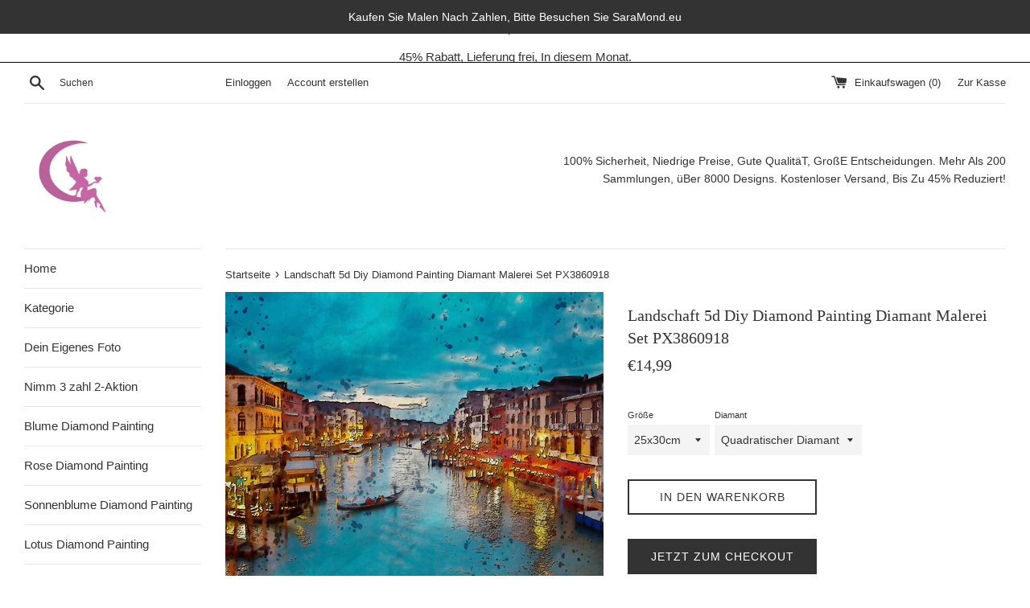

--- FILE ---
content_type: text/html; charset=utf-8
request_url: https://saramond.de/products/landschaft-5d-diy-diamond-painting-diamant-malerei-set-px3860918
body_size: 56011
content:
<!doctype html>
<html class="supports-no-js" lang="de">
<head>
<!-- Google Tag Manager -->
<script>(function(w,d,s,l,i){w[l]=w[l]||[];w[l].push({'gtm.start':
new Date().getTime(),event:'gtm.js'});var f=d.getElementsByTagName(s)[0],
j=d.createElement(s),dl=l!='dataLayer'?'&l='+l:'';j.async=true;j.src=
'https://www.googletagmanager.com/gtm.js?id='+i+dl;f.parentNode.insertBefore(j,f);
})(window,document,'script','dataLayer','GTM-PWZT4FZ');</script>
<!-- End Google Tag Manager -->
  <!-- Google tag (gtag.js) -->
<script async src="https://www.googletagmanager.com/gtag/js?id=G-KGMSGZ19PB"></script>
<script>
  window.dataLayer = window.dataLayer || [];
  function gtag(){dataLayer.push(arguments);}
  gtag('js', new Date());

  gtag('config', 'G-KGMSGZ19PB');
</script>

  <!-- Google tag (gtag.js) -->
<script async src="https://www.googletagmanager.com/gtag/js?id=AW-763544547"></script>
<script>
  window.dataLayer = window.dataLayer || [];
  function gtag(){dataLayer.push(arguments);}
  gtag('js', new Date());

  gtag('config', 'AW-763544547');
</script>
  
  <script>window['otkConsent'] = {"security_storage":true,"functionality_storage":true,"ad_user_data":true,"ad_personalization":true,"ad_storage":true,"analytics_storage":true,"personalization_storage":true,"ads_data_redaction":true,"url_passthrough":true,"shop":"diamond-painting-de.myshopify.com"};function _gtag(){dataLayer.push(arguments)}window.dataLayer=window.dataLayer||[],function(e,t){e.otCookiesGCM={},e.otCookiesGCM={url_passthrough:!1,ads_data_redaction:!1,config:{ad_user_data:"denied",ad_personalization:"denied",ad_storage:"denied",analytics_storage:"denied",functionality_storage:"denied",personalization_storage:"denied",security_storage:"denied",wait_for_update:500}};const a=e.otkConsent;let o=function(e,t){const a=e+"=",o=decodeURIComponent(t.cookie),n=o.split(";");for(let e=0;e<n.length;e++){let t=n[e];for(;" "===t.charAt(0);)t=t.substring(1);if(0===t.indexOf(a))return t.substring(a.length,t.length)}return""}("cookiesNotification",t);_gtag("consent","default",e.otCookiesGCM.config);let n=!0;if(o){o=JSON.parse(o);const t=o[0].categoriesSelected;n=!t.includes("marketing"),e.otCookiesGCM.config={ad_user_data:a.ad_user_data&&t.includes("marketing")?"granted":"denied",ad_personalization:a.ad_personalization&&t.includes("marketing")?"granted":"denied",ad_storage:a.ad_storage&&t.includes("marketing")?"granted":"denied",analytics_storage:a.analytics_storage&&t.includes("analytics")?"granted":"denied",functionality_storage:a.functionality_storage&&t.includes("necessary")?"granted":"denied",personalization_storage:a.personalization_storage&&t.includes("preferences")?"granted":"denied",security_storage:a.security_storage&&t.includes("necessary")?"granted":"denied"},_gtag("consent","update",e.otCookiesGCM.config),_gtag({event:"OMG-cookie-GCM-update",data:e.otCookiesGCM.config})}e.otCookiesGCM.ads_data_redaction=e.otkConsent.ads_data_redaction&&n,e.otCookiesGCM.url_passthrough=e.otkConsent.url_passthrough,e.otCookiesGCM.ads_data_redaction&&_gtag("set","ads_data_redaction",e.otCookiesGCM.ads_data_redaction),e.otCookiesGCM.url_passthrough&&_gtag("set","url_passthrough",e.otCookiesGCM.url_passthrough)}(window,document);</script>
  
  <meta charset="utf-8">
    
  <meta http-equiv="X-UA-Compatible" content="IE=edge,chrome=1">
  <meta name="viewport" content="width=device-width,initial-scale=1">
  <meta name="msvalidate.01" content="0430A268A934110D496EA561B3BDB4F9" />
  <meta name="google-site-verification" content="kbLkZz7ni2v-_m1V_UV8KCZi2vmOKREOdwhKIZUedrs" />
  <meta name="google-site-verification" content="iXzHgRaxZusJOh9G7Mls7y971sE4Wid3eZGDu95QyXI" />
  <meta name="theme-color" content="">
  <link rel="canonical" href="https://saramond.de/products/landschaft-5d-diy-diamond-painting-diamant-malerei-set-px3860918">

  
    <link rel="shortcut icon" href="//saramond.de/cdn/shop/files/logo_32x32.jpg?v=1614287043" type="image/png" />
  

  <title>
  Landschaft 5d Diy Diamond Painting Diamant Malerei Set PX3860918 &ndash; SaraMond.de
  </title>

  

  <!-- /snippets/social-meta-tags.liquid -->




<meta property="og:site_name" content="SaraMond.de">
<meta property="og:url" content="https://saramond.de/products/landschaft-5d-diy-diamond-painting-diamant-malerei-set-px3860918">
<meta property="og:title" content="Landschaft 5d Diy Diamond Painting Diamant Malerei Set PX3860918">
<meta property="og:type" content="product">
<meta property="og:description" content="Entdecke über 8000 Tiere,Pflanze,Landschaft,Porträt,Festival,Sport,Religion,Gebäude,Beliebte Muster  Und Thema 5d Diamond Painting-Diamant Stickerei/Malerei In Bester Qualität Von SaraMond. Sichere Dir Dein 5d Diamond Painting Motiv Und Kaufe Noch Heute! Deutschland Versandkostenfrei.Bis Zu 45% Rabatt.">

  <meta property="og:price:amount" content="14,99">
  <meta property="og:price:currency" content="EUR">

<meta property="og:image" content="http://saramond.de/cdn/shop/products/PX3860918_1200x1200.jpg?v=1636342668"><meta property="og:image" content="http://saramond.de/cdn/shop/products/PX3860918-1_1200x1200.jpg?v=1636342668">
<meta property="og:image:secure_url" content="https://saramond.de/cdn/shop/products/PX3860918_1200x1200.jpg?v=1636342668"><meta property="og:image:secure_url" content="https://saramond.de/cdn/shop/products/PX3860918-1_1200x1200.jpg?v=1636342668">


<meta name="twitter:card" content="summary_large_image">
<meta name="twitter:title" content="Landschaft 5d Diy Diamond Painting Diamant Malerei Set PX3860918">
<meta name="twitter:description" content="Entdecke über 8000 Tiere,Pflanze,Landschaft,Porträt,Festival,Sport,Religion,Gebäude,Beliebte Muster  Und Thema 5d Diamond Painting-Diamant Stickerei/Malerei In Bester Qualität Von SaraMond. Sichere Dir Dein 5d Diamond Painting Motiv Und Kaufe Noch Heute! Deutschland Versandkostenfrei.Bis Zu 45% Rabatt.">


  <script>
    document.documentElement.className = document.documentElement.className.replace('supports-no-js', 'supports-js');

    var theme = {
      mapStrings: {
        addressError: "Kann die Adresse nicht finden",
        addressNoResults: "Keine Ergebnisse für diese Adresse",
        addressQueryLimit: "Sie haben die Google- API-Nutzungsgrenze überschritten. Betrachten wir zu einem \u003ca href=\"https:\/\/developers.google.com\/maps\/premium\/usage-limits\"\u003ePremium-Paket\u003c\/a\u003e zu aktualisieren.",
        authError: "Es gab ein Problem bei Google Maps Konto zu authentifizieren."
      }
    }
  </script>

  <link href="//saramond.de/cdn/shop/t/2/assets/theme.scss.css?v=162210536214302111321759259312" rel="stylesheet" type="text/css" media="all" />

  <script>window.performance && window.performance.mark && window.performance.mark('shopify.content_for_header.start');</script><meta id="shopify-digital-wallet" name="shopify-digital-wallet" content="/9445638208/digital_wallets/dialog">
<meta name="shopify-checkout-api-token" content="499c77a00430cba59de3af2efdc4bbd9">
<meta id="in-context-paypal-metadata" data-shop-id="9445638208" data-venmo-supported="false" data-environment="production" data-locale="de_DE" data-paypal-v4="true" data-currency="EUR">
<link rel="alternate" type="application/json+oembed" href="https://saramond.de/products/landschaft-5d-diy-diamond-painting-diamant-malerei-set-px3860918.oembed">
<script async="async" src="/checkouts/internal/preloads.js?locale=de-DE"></script>
<script id="shopify-features" type="application/json">{"accessToken":"499c77a00430cba59de3af2efdc4bbd9","betas":["rich-media-storefront-analytics"],"domain":"saramond.de","predictiveSearch":true,"shopId":9445638208,"locale":"de"}</script>
<script>var Shopify = Shopify || {};
Shopify.shop = "diamond-painting-de.myshopify.com";
Shopify.locale = "de";
Shopify.currency = {"active":"EUR","rate":"1.0"};
Shopify.country = "DE";
Shopify.theme = {"name":"Simple","id":54398976064,"schema_name":"Simple","schema_version":"8.0.1","theme_store_id":578,"role":"main"};
Shopify.theme.handle = "null";
Shopify.theme.style = {"id":null,"handle":null};
Shopify.cdnHost = "saramond.de/cdn";
Shopify.routes = Shopify.routes || {};
Shopify.routes.root = "/";</script>
<script type="module">!function(o){(o.Shopify=o.Shopify||{}).modules=!0}(window);</script>
<script>!function(o){function n(){var o=[];function n(){o.push(Array.prototype.slice.apply(arguments))}return n.q=o,n}var t=o.Shopify=o.Shopify||{};t.loadFeatures=n(),t.autoloadFeatures=n()}(window);</script>
<script id="shop-js-analytics" type="application/json">{"pageType":"product"}</script>
<script defer="defer" async type="module" src="//saramond.de/cdn/shopifycloud/shop-js/modules/v2/client.init-shop-cart-sync_HUjMWWU5.de.esm.js"></script>
<script defer="defer" async type="module" src="//saramond.de/cdn/shopifycloud/shop-js/modules/v2/chunk.common_QpfDqRK1.esm.js"></script>
<script type="module">
  await import("//saramond.de/cdn/shopifycloud/shop-js/modules/v2/client.init-shop-cart-sync_HUjMWWU5.de.esm.js");
await import("//saramond.de/cdn/shopifycloud/shop-js/modules/v2/chunk.common_QpfDqRK1.esm.js");

  window.Shopify.SignInWithShop?.initShopCartSync?.({"fedCMEnabled":true,"windoidEnabled":true});

</script>
<script>(function() {
  var isLoaded = false;
  function asyncLoad() {
    if (isLoaded) return;
    isLoaded = true;
    var urls = ["\/\/d1liekpayvooaz.cloudfront.net\/apps\/uploadery\/uploadery.js?shop=diamond-painting-de.myshopify.com","https:\/\/static.klaviyo.com\/onsite\/js\/klaviyo.js?company_id=TUsU3T\u0026shop=diamond-painting-de.myshopify.com"];
    for (var i = 0; i < urls.length; i++) {
      var s = document.createElement('script');
      s.type = 'text/javascript';
      s.async = true;
      s.src = urls[i];
      var x = document.getElementsByTagName('script')[0];
      x.parentNode.insertBefore(s, x);
    }
  };
  if(window.attachEvent) {
    window.attachEvent('onload', asyncLoad);
  } else {
    window.addEventListener('load', asyncLoad, false);
  }
})();</script>
<script id="__st">var __st={"a":9445638208,"offset":3600,"reqid":"cc8bee8f-3054-49fa-ba91-c1eeda2fc660-1768635339","pageurl":"saramond.de\/products\/landschaft-5d-diy-diamond-painting-diamant-malerei-set-px3860918","u":"7fcc968bba8e","p":"product","rtyp":"product","rid":7128615813274};</script>
<script>window.ShopifyPaypalV4VisibilityTracking = true;</script>
<script id="captcha-bootstrap">!function(){'use strict';const t='contact',e='account',n='new_comment',o=[[t,t],['blogs',n],['comments',n],[t,'customer']],c=[[e,'customer_login'],[e,'guest_login'],[e,'recover_customer_password'],[e,'create_customer']],r=t=>t.map((([t,e])=>`form[action*='/${t}']:not([data-nocaptcha='true']) input[name='form_type'][value='${e}']`)).join(','),a=t=>()=>t?[...document.querySelectorAll(t)].map((t=>t.form)):[];function s(){const t=[...o],e=r(t);return a(e)}const i='password',u='form_key',d=['recaptcha-v3-token','g-recaptcha-response','h-captcha-response',i],f=()=>{try{return window.sessionStorage}catch{return}},m='__shopify_v',_=t=>t.elements[u];function p(t,e,n=!1){try{const o=window.sessionStorage,c=JSON.parse(o.getItem(e)),{data:r}=function(t){const{data:e,action:n}=t;return t[m]||n?{data:e,action:n}:{data:t,action:n}}(c);for(const[e,n]of Object.entries(r))t.elements[e]&&(t.elements[e].value=n);n&&o.removeItem(e)}catch(o){console.error('form repopulation failed',{error:o})}}const l='form_type',E='cptcha';function T(t){t.dataset[E]=!0}const w=window,h=w.document,L='Shopify',v='ce_forms',y='captcha';let A=!1;((t,e)=>{const n=(g='f06e6c50-85a8-45c8-87d0-21a2b65856fe',I='https://cdn.shopify.com/shopifycloud/storefront-forms-hcaptcha/ce_storefront_forms_captcha_hcaptcha.v1.5.2.iife.js',D={infoText:'Durch hCaptcha geschützt',privacyText:'Datenschutz',termsText:'Allgemeine Geschäftsbedingungen'},(t,e,n)=>{const o=w[L][v],c=o.bindForm;if(c)return c(t,g,e,D).then(n);var r;o.q.push([[t,g,e,D],n]),r=I,A||(h.body.append(Object.assign(h.createElement('script'),{id:'captcha-provider',async:!0,src:r})),A=!0)});var g,I,D;w[L]=w[L]||{},w[L][v]=w[L][v]||{},w[L][v].q=[],w[L][y]=w[L][y]||{},w[L][y].protect=function(t,e){n(t,void 0,e),T(t)},Object.freeze(w[L][y]),function(t,e,n,w,h,L){const[v,y,A,g]=function(t,e,n){const i=e?o:[],u=t?c:[],d=[...i,...u],f=r(d),m=r(i),_=r(d.filter((([t,e])=>n.includes(e))));return[a(f),a(m),a(_),s()]}(w,h,L),I=t=>{const e=t.target;return e instanceof HTMLFormElement?e:e&&e.form},D=t=>v().includes(t);t.addEventListener('submit',(t=>{const e=I(t);if(!e)return;const n=D(e)&&!e.dataset.hcaptchaBound&&!e.dataset.recaptchaBound,o=_(e),c=g().includes(e)&&(!o||!o.value);(n||c)&&t.preventDefault(),c&&!n&&(function(t){try{if(!f())return;!function(t){const e=f();if(!e)return;const n=_(t);if(!n)return;const o=n.value;o&&e.removeItem(o)}(t);const e=Array.from(Array(32),(()=>Math.random().toString(36)[2])).join('');!function(t,e){_(t)||t.append(Object.assign(document.createElement('input'),{type:'hidden',name:u})),t.elements[u].value=e}(t,e),function(t,e){const n=f();if(!n)return;const o=[...t.querySelectorAll(`input[type='${i}']`)].map((({name:t})=>t)),c=[...d,...o],r={};for(const[a,s]of new FormData(t).entries())c.includes(a)||(r[a]=s);n.setItem(e,JSON.stringify({[m]:1,action:t.action,data:r}))}(t,e)}catch(e){console.error('failed to persist form',e)}}(e),e.submit())}));const S=(t,e)=>{t&&!t.dataset[E]&&(n(t,e.some((e=>e===t))),T(t))};for(const o of['focusin','change'])t.addEventListener(o,(t=>{const e=I(t);D(e)&&S(e,y())}));const B=e.get('form_key'),M=e.get(l),P=B&&M;t.addEventListener('DOMContentLoaded',(()=>{const t=y();if(P)for(const e of t)e.elements[l].value===M&&p(e,B);[...new Set([...A(),...v().filter((t=>'true'===t.dataset.shopifyCaptcha))])].forEach((e=>S(e,t)))}))}(h,new URLSearchParams(w.location.search),n,t,e,['guest_login'])})(!0,!0)}();</script>
<script integrity="sha256-4kQ18oKyAcykRKYeNunJcIwy7WH5gtpwJnB7kiuLZ1E=" data-source-attribution="shopify.loadfeatures" defer="defer" src="//saramond.de/cdn/shopifycloud/storefront/assets/storefront/load_feature-a0a9edcb.js" crossorigin="anonymous"></script>
<script data-source-attribution="shopify.dynamic_checkout.dynamic.init">var Shopify=Shopify||{};Shopify.PaymentButton=Shopify.PaymentButton||{isStorefrontPortableWallets:!0,init:function(){window.Shopify.PaymentButton.init=function(){};var t=document.createElement("script");t.src="https://saramond.de/cdn/shopifycloud/portable-wallets/latest/portable-wallets.de.js",t.type="module",document.head.appendChild(t)}};
</script>
<script data-source-attribution="shopify.dynamic_checkout.buyer_consent">
  function portableWalletsHideBuyerConsent(e){var t=document.getElementById("shopify-buyer-consent"),n=document.getElementById("shopify-subscription-policy-button");t&&n&&(t.classList.add("hidden"),t.setAttribute("aria-hidden","true"),n.removeEventListener("click",e))}function portableWalletsShowBuyerConsent(e){var t=document.getElementById("shopify-buyer-consent"),n=document.getElementById("shopify-subscription-policy-button");t&&n&&(t.classList.remove("hidden"),t.removeAttribute("aria-hidden"),n.addEventListener("click",e))}window.Shopify?.PaymentButton&&(window.Shopify.PaymentButton.hideBuyerConsent=portableWalletsHideBuyerConsent,window.Shopify.PaymentButton.showBuyerConsent=portableWalletsShowBuyerConsent);
</script>
<script>
  function portableWalletsCleanup(e){e&&e.src&&console.error("Failed to load portable wallets script "+e.src);var t=document.querySelectorAll("shopify-accelerated-checkout .shopify-payment-button__skeleton, shopify-accelerated-checkout-cart .wallet-cart-button__skeleton"),e=document.getElementById("shopify-buyer-consent");for(let e=0;e<t.length;e++)t[e].remove();e&&e.remove()}function portableWalletsNotLoadedAsModule(e){e instanceof ErrorEvent&&"string"==typeof e.message&&e.message.includes("import.meta")&&"string"==typeof e.filename&&e.filename.includes("portable-wallets")&&(window.removeEventListener("error",portableWalletsNotLoadedAsModule),window.Shopify.PaymentButton.failedToLoad=e,"loading"===document.readyState?document.addEventListener("DOMContentLoaded",window.Shopify.PaymentButton.init):window.Shopify.PaymentButton.init())}window.addEventListener("error",portableWalletsNotLoadedAsModule);
</script>

<script type="module" src="https://saramond.de/cdn/shopifycloud/portable-wallets/latest/portable-wallets.de.js" onError="portableWalletsCleanup(this)" crossorigin="anonymous"></script>
<script nomodule>
  document.addEventListener("DOMContentLoaded", portableWalletsCleanup);
</script>

<link id="shopify-accelerated-checkout-styles" rel="stylesheet" media="screen" href="https://saramond.de/cdn/shopifycloud/portable-wallets/latest/accelerated-checkout-backwards-compat.css" crossorigin="anonymous">
<style id="shopify-accelerated-checkout-cart">
        #shopify-buyer-consent {
  margin-top: 1em;
  display: inline-block;
  width: 100%;
}

#shopify-buyer-consent.hidden {
  display: none;
}

#shopify-subscription-policy-button {
  background: none;
  border: none;
  padding: 0;
  text-decoration: underline;
  font-size: inherit;
  cursor: pointer;
}

#shopify-subscription-policy-button::before {
  box-shadow: none;
}

      </style>

<script>window.performance && window.performance.mark && window.performance.mark('shopify.content_for_header.end');</script>

  <script src="//saramond.de/cdn/shop/t/2/assets/jquery-1.11.0.min.js?v=32460426840832490021546224431" type="text/javascript"></script>
  <script src="//saramond.de/cdn/shop/t/2/assets/modernizr.min.js?v=44044439420609591321546224431" type="text/javascript"></script>

  <script src="//saramond.de/cdn/shop/t/2/assets/lazysizes.min.js?v=71745035489482760341546224431" async="async"></script>

  
  
<!-- Start of Judge.me Core -->
<link rel="dns-prefetch" href="https://cdn.judge.me/">
<script data-cfasync='false' class='jdgm-settings-script'>window.jdgmSettings={"pagination":5,"disable_web_reviews":false,"badge_no_review_text":"Keine Bewertungen","badge_n_reviews_text":"{{ n }} Bewertung/Bewertungen","badge_star_color":"#ff9100","hide_badge_preview_if_no_reviews":true,"badge_hide_text":false,"enforce_center_preview_badge":false,"widget_title":"Kundenbewertungen","widget_open_form_text":"Bewertung schreiben","widget_close_form_text":"Bewertung abbrechen","widget_refresh_page_text":"Seite aktualisieren","widget_summary_text":"Basierend auf {{ number_of_reviews }} Bewertung/Bewertungen","widget_no_review_text":"Schreiben Sie die erste Bewertung","widget_name_field_text":"Anzeigename","widget_verified_name_field_text":"Verifizierter Name (öffentlich)","widget_name_placeholder_text":"Anzeigename","widget_required_field_error_text":"Dieses Feld ist erforderlich.","widget_email_field_text":"E-Mail-Adresse","widget_verified_email_field_text":"Verifizierte E-Mail (privat, kann nicht bearbeitet werden)","widget_email_placeholder_text":"Ihre E-Mail-Adresse","widget_email_field_error_text":"Bitte geben Sie eine gültige E-Mail-Adresse ein.","widget_rating_field_text":"Bewertung","widget_review_title_field_text":"Bewertungstitel","widget_review_title_placeholder_text":"Geben Sie Ihrer Bewertung einen Titel","widget_review_body_field_text":"Bewertungsinhalt","widget_review_body_placeholder_text":"Beginnen Sie hier zu schreiben...","widget_pictures_field_text":"Bild/Video (optional)","widget_submit_review_text":"Bewertung abschicken","widget_submit_verified_review_text":"Verifizierte Bewertung abschicken","widget_submit_success_msg_with_auto_publish":"Vielen Dank! Bitte aktualisieren Sie die Seite in wenigen Momenten, um Ihre Bewertung zu sehen. Sie können Ihre Bewertung entfernen oder bearbeiten, indem Sie sich bei \u003ca href='https://judge.me/login' target='_blank' rel='nofollow noopener'\u003eJudge.me\u003c/a\u003e anmelden","widget_submit_success_msg_no_auto_publish":"Vielen Dank! Ihre Bewertung wird veröffentlicht, sobald sie vom Shop-Administrator genehmigt wurde. Sie können Ihre Bewertung entfernen oder bearbeiten, indem Sie sich bei \u003ca href='https://judge.me/login' target='_blank' rel='nofollow noopener'\u003eJudge.me\u003c/a\u003e anmelden","widget_show_default_reviews_out_of_total_text":"Es werden {{ n_reviews_shown }} von {{ n_reviews }} Bewertungen angezeigt.","widget_show_all_link_text":"Alle anzeigen","widget_show_less_link_text":"Weniger anzeigen","widget_author_said_text":"{{ reviewer_name }} sagte:","widget_days_text":"vor {{ n }} Tag/Tagen","widget_weeks_text":"vor {{ n }} Woche/Wochen","widget_months_text":"vor {{ n }} Monat/Monaten","widget_years_text":"vor {{ n }} Jahr/Jahren","widget_yesterday_text":"Gestern","widget_today_text":"Heute","widget_replied_text":"\u003e\u003e {{ shop_name }} antwortete:","widget_read_more_text":"Mehr lesen","widget_reviewer_name_as_initial":"","widget_rating_filter_color":"","widget_rating_filter_see_all_text":"Alle Bewertungen anzeigen","widget_sorting_most_recent_text":"Neueste","widget_sorting_highest_rating_text":"Höchste Bewertung","widget_sorting_lowest_rating_text":"Niedrigste Bewertung","widget_sorting_with_pictures_text":"Nur Bilder","widget_sorting_most_helpful_text":"Hilfreichste","widget_open_question_form_text":"Eine Frage stellen","widget_reviews_subtab_text":"Bewertungen","widget_questions_subtab_text":"Fragen","widget_question_label_text":"Frage","widget_answer_label_text":"Antwort","widget_question_placeholder_text":"Schreiben Sie hier Ihre Frage","widget_submit_question_text":"Frage absenden","widget_question_submit_success_text":"Vielen Dank für Ihre Frage! Wir werden Sie benachrichtigen, sobald sie beantwortet wird.","widget_star_color":"#ff9100","verified_badge_text":"Verifiziert","verified_badge_bg_color":"","verified_badge_text_color":"","verified_badge_placement":"left-of-reviewer-name","widget_review_max_height":"","widget_hide_border":false,"widget_social_share":false,"widget_thumb":false,"widget_review_location_show":false,"widget_location_format":"country_iso_code","all_reviews_include_out_of_store_products":true,"all_reviews_out_of_store_text":"(außerhalb des Shops)","all_reviews_pagination":100,"all_reviews_product_name_prefix_text":"über","enable_review_pictures":true,"enable_question_anwser":false,"widget_theme":"","review_date_format":"mm/dd/yyyy","default_sort_method":"pictures-first","widget_product_reviews_subtab_text":"Produktbewertungen","widget_shop_reviews_subtab_text":"Shop-Bewertungen","widget_other_products_reviews_text":"Bewertungen für andere Produkte","widget_store_reviews_subtab_text":"Shop-Bewertungen","widget_no_store_reviews_text":"Dieser Shop hat noch keine Bewertungen erhalten","widget_web_restriction_product_reviews_text":"Dieses Produkt hat noch keine Bewertungen erhalten","widget_no_items_text":"Keine Elemente gefunden","widget_show_more_text":"Mehr anzeigen","widget_write_a_store_review_text":"Shop-Bewertung schreiben","widget_other_languages_heading":"Bewertungen in anderen Sprachen","widget_translate_review_text":"Bewertung übersetzen nach {{ language }}","widget_translating_review_text":"Übersetzung läuft...","widget_show_original_translation_text":"Original anzeigen ({{ language }})","widget_translate_review_failed_text":"Bewertung konnte nicht übersetzt werden.","widget_translate_review_retry_text":"Erneut versuchen","widget_translate_review_try_again_later_text":"Versuchen Sie es später noch einmal","show_product_url_for_grouped_product":false,"widget_sorting_pictures_first_text":"Bilder zuerst","show_pictures_on_all_rev_page_mobile":false,"show_pictures_on_all_rev_page_desktop":false,"floating_tab_hide_mobile_install_preference":false,"floating_tab_button_name":"★ Bewertungen","floating_tab_title":"Lassen Sie Kunden für uns sprechen","floating_tab_button_color":"","floating_tab_button_background_color":"","floating_tab_url":"","floating_tab_url_enabled":true,"floating_tab_tab_style":"text","all_reviews_text_badge_text":"Kunden bewerten uns mit {{ shop.metafields.judgeme.all_reviews_rating | round: 1 }}/5 basierend auf {{ shop.metafields.judgeme.all_reviews_count }} Bewertungen.","all_reviews_text_badge_text_branded_style":"{{ shop.metafields.judgeme.all_reviews_rating | round: 1 }} von 5 Sternen basierend auf {{ shop.metafields.judgeme.all_reviews_count }} Bewertungen","is_all_reviews_text_badge_a_link":false,"show_stars_for_all_reviews_text_badge":false,"all_reviews_text_badge_url":"","all_reviews_text_style":"text","all_reviews_text_color_style":"judgeme_brand_color","all_reviews_text_color":"#108474","all_reviews_text_show_jm_brand":true,"featured_carousel_show_header":true,"featured_carousel_title":"Kundenrezensionen","testimonials_carousel_title":"Kunden sagen uns","videos_carousel_title":"Echte Kunden-Geschichten","cards_carousel_title":"Kunden sagen uns","featured_carousel_count_text":"aus {{ n }} Rezensionen","featured_carousel_add_link_to_all_reviews_page":false,"featured_carousel_url":"","featured_carousel_show_images":true,"featured_carousel_autoslide_interval":5,"featured_carousel_arrows_on_the_sides":false,"featured_carousel_height":250,"featured_carousel_width":80,"featured_carousel_image_size":0,"featured_carousel_image_height":250,"featured_carousel_arrow_color":"#eeeeee","verified_count_badge_style":"vintage","verified_count_badge_orientation":"horizontal","verified_count_badge_color_style":"judgeme_brand_color","verified_count_badge_color":"#108474","is_verified_count_badge_a_link":false,"verified_count_badge_url":"","verified_count_badge_show_jm_brand":true,"widget_rating_preset_default":5,"widget_first_sub_tab":"product-reviews","widget_show_histogram":true,"widget_histogram_use_custom_color":false,"widget_pagination_use_custom_color":false,"widget_star_use_custom_color":false,"widget_verified_badge_use_custom_color":false,"widget_write_review_use_custom_color":false,"picture_reminder_submit_button":"Upload Pictures","enable_review_videos":true,"mute_video_by_default":true,"widget_sorting_videos_first_text":"Videos zuerst","widget_review_pending_text":"Ausstehend","featured_carousel_items_for_large_screen":3,"social_share_options_order":"Facebook,Twitter","remove_microdata_snippet":false,"disable_json_ld":false,"enable_json_ld_products":false,"preview_badge_show_question_text":false,"preview_badge_no_question_text":"Keine Fragen","preview_badge_n_question_text":"{{ number_of_questions }} Frage/Fragen","qa_badge_show_icon":false,"qa_badge_position":"same-row","remove_judgeme_branding":true,"widget_add_search_bar":false,"widget_search_bar_placeholder":"Suchen","widget_sorting_verified_only_text":"Nur verifizierte","featured_carousel_theme":"default","featured_carousel_show_rating":true,"featured_carousel_show_title":true,"featured_carousel_show_body":true,"featured_carousel_show_date":false,"featured_carousel_show_reviewer":true,"featured_carousel_show_product":false,"featured_carousel_header_background_color":"#108474","featured_carousel_header_text_color":"#ffffff","featured_carousel_name_product_separator":"reviewed","featured_carousel_full_star_background":"#108474","featured_carousel_empty_star_background":"#dadada","featured_carousel_vertical_theme_background":"#f9fafb","featured_carousel_verified_badge_enable":false,"featured_carousel_verified_badge_color":"#108474","featured_carousel_border_style":"round","featured_carousel_review_line_length_limit":3,"featured_carousel_more_reviews_button_text":"Mehr Bewertungen lesen","featured_carousel_view_product_button_text":"Produkt ansehen","all_reviews_page_load_reviews_on":"button_click","all_reviews_page_load_more_text":"Weitere Bewertungen laden","disable_fb_tab_reviews":false,"enable_ajax_cdn_cache":false,"widget_public_name_text":"wird öffentlich angezeigt wie","default_reviewer_name":"John Smith","default_reviewer_name_has_non_latin":true,"widget_reviewer_anonymous":"Anonym","medals_widget_title":"Judge.me Bewertungsmedaillen","medals_widget_background_color":"#f9fafb","medals_widget_position":"footer_all_pages","medals_widget_border_color":"#f9fafb","medals_widget_verified_text_position":"left","medals_widget_use_monochromatic_version":false,"medals_widget_elements_color":"#108474","show_reviewer_avatar":true,"widget_invalid_yt_video_url_error_text":"Keine YouTube-Video-URL","widget_max_length_field_error_text":"Bitte geben Sie nicht mehr als {0} Zeichen ein.","widget_show_country_flag":false,"widget_show_collected_via_shop_app":true,"widget_verified_by_shop_badge_style":"light","widget_verified_by_shop_text":"Verifiziert vom Shop","widget_show_photo_gallery":false,"widget_load_with_code_splitting":true,"widget_ugc_install_preference":false,"widget_ugc_title":"Von uns hergestellt, von Ihnen geteilt","widget_ugc_subtitle":"Markieren Sie uns, um Ihr Bild auf unserer Seite zu sehen","widget_ugc_arrows_color":"#ffffff","widget_ugc_primary_button_text":"Jetzt kaufen","widget_ugc_primary_button_background_color":"#108474","widget_ugc_primary_button_text_color":"#ffffff","widget_ugc_primary_button_border_width":"0","widget_ugc_primary_button_border_style":"none","widget_ugc_primary_button_border_color":"#108474","widget_ugc_primary_button_border_radius":"25","widget_ugc_secondary_button_text":"Mehr laden","widget_ugc_secondary_button_background_color":"#ffffff","widget_ugc_secondary_button_text_color":"#108474","widget_ugc_secondary_button_border_width":"2","widget_ugc_secondary_button_border_style":"solid","widget_ugc_secondary_button_border_color":"#108474","widget_ugc_secondary_button_border_radius":"25","widget_ugc_reviews_button_text":"Bewertungen ansehen","widget_ugc_reviews_button_background_color":"#ffffff","widget_ugc_reviews_button_text_color":"#108474","widget_ugc_reviews_button_border_width":"2","widget_ugc_reviews_button_border_style":"solid","widget_ugc_reviews_button_border_color":"#108474","widget_ugc_reviews_button_border_radius":"25","widget_ugc_reviews_button_link_to":"judgeme-reviews-page","widget_ugc_show_post_date":true,"widget_ugc_max_width":"800","widget_rating_metafield_value_type":true,"widget_primary_color":"#108474","widget_enable_secondary_color":false,"widget_secondary_color":"#edf5f5","widget_summary_average_rating_text":"{{ average_rating }} von 5","widget_media_grid_title":"Kundenfotos \u0026 -videos","widget_media_grid_see_more_text":"Mehr sehen","widget_round_style":false,"widget_show_product_medals":true,"widget_verified_by_judgeme_text":"Verifiziert von Judge.me","widget_show_store_medals":true,"widget_verified_by_judgeme_text_in_store_medals":"Verifiziert von Judge.me","widget_media_field_exceed_quantity_message":"Entschuldigung, wir können nur {{ max_media }} für eine Bewertung akzeptieren.","widget_media_field_exceed_limit_message":"{{ file_name }} ist zu groß, bitte wählen Sie ein {{ media_type }} kleiner als {{ size_limit }}MB.","widget_review_submitted_text":"Bewertung abgesendet!","widget_question_submitted_text":"Frage abgesendet!","widget_close_form_text_question":"Abbrechen","widget_write_your_answer_here_text":"Schreiben Sie hier Ihre Antwort","widget_enabled_branded_link":true,"widget_show_collected_by_judgeme":false,"widget_reviewer_name_color":"","widget_write_review_text_color":"","widget_write_review_bg_color":"","widget_collected_by_judgeme_text":"gesammelt von Judge.me","widget_pagination_type":"standard","widget_load_more_text":"Mehr laden","widget_load_more_color":"#108474","widget_full_review_text":"Vollständige Bewertung","widget_read_more_reviews_text":"Mehr Bewertungen lesen","widget_read_questions_text":"Fragen lesen","widget_questions_and_answers_text":"Fragen \u0026 Antworten","widget_verified_by_text":"Verifiziert von","widget_verified_text":"Verifiziert","widget_number_of_reviews_text":"{{ number_of_reviews }} Bewertungen","widget_back_button_text":"Zurück","widget_next_button_text":"Weiter","widget_custom_forms_filter_button":"Filter","custom_forms_style":"vertical","widget_show_review_information":false,"how_reviews_are_collected":"Wie werden Bewertungen gesammelt?","widget_show_review_keywords":false,"widget_gdpr_statement":"Wie wir Ihre Daten verwenden: Wir kontaktieren Sie nur bezüglich der von Ihnen abgegebenen Bewertung und nur, wenn nötig. Durch das Absenden Ihrer Bewertung stimmen Sie den \u003ca href='https://judge.me/terms' target='_blank' rel='nofollow noopener'\u003eNutzungsbedingungen\u003c/a\u003e, der \u003ca href='https://judge.me/privacy' target='_blank' rel='nofollow noopener'\u003eDatenschutzrichtlinie\u003c/a\u003e und den \u003ca href='https://judge.me/content-policy' target='_blank' rel='nofollow noopener'\u003eInhaltsrichtlinien\u003c/a\u003e von Judge.me zu.","widget_multilingual_sorting_enabled":false,"widget_translate_review_content_enabled":false,"widget_translate_review_content_method":"manual","popup_widget_review_selection":"automatically_with_pictures","popup_widget_round_border_style":true,"popup_widget_show_title":true,"popup_widget_show_body":true,"popup_widget_show_reviewer":false,"popup_widget_show_product":true,"popup_widget_show_pictures":true,"popup_widget_use_review_picture":true,"popup_widget_show_on_home_page":true,"popup_widget_show_on_product_page":true,"popup_widget_show_on_collection_page":true,"popup_widget_show_on_cart_page":true,"popup_widget_position":"bottom_left","popup_widget_first_review_delay":5,"popup_widget_duration":5,"popup_widget_interval":5,"popup_widget_review_count":5,"popup_widget_hide_on_mobile":true,"review_snippet_widget_round_border_style":true,"review_snippet_widget_card_color":"#FFFFFF","review_snippet_widget_slider_arrows_background_color":"#FFFFFF","review_snippet_widget_slider_arrows_color":"#000000","review_snippet_widget_star_color":"#108474","show_product_variant":false,"all_reviews_product_variant_label_text":"Variante: ","widget_show_verified_branding":false,"widget_ai_summary_title":"Kunden sagen","widget_ai_summary_disclaimer":"KI-gestützte Bewertungszusammenfassung basierend auf aktuellen Kundenbewertungen","widget_show_ai_summary":false,"widget_show_ai_summary_bg":false,"widget_show_review_title_input":true,"redirect_reviewers_invited_via_email":"review_widget","request_store_review_after_product_review":false,"request_review_other_products_in_order":false,"review_form_color_scheme":"default","review_form_corner_style":"square","review_form_star_color":{},"review_form_text_color":"#333333","review_form_background_color":"#ffffff","review_form_field_background_color":"#fafafa","review_form_button_color":{},"review_form_button_text_color":"#ffffff","review_form_modal_overlay_color":"#000000","review_content_screen_title_text":"Wie würden Sie dieses Produkt bewerten?","review_content_introduction_text":"Wir würden uns freuen, wenn Sie etwas über Ihre Erfahrung teilen würden.","store_review_form_title_text":"Wie würden Sie diesen Shop bewerten?","store_review_form_introduction_text":"Wir würden uns freuen, wenn Sie etwas über Ihre Erfahrung teilen würden.","show_review_guidance_text":true,"one_star_review_guidance_text":"Schlecht","five_star_review_guidance_text":"Großartig","customer_information_screen_title_text":"Über Sie","customer_information_introduction_text":"Bitte teilen Sie uns mehr über sich mit.","custom_questions_screen_title_text":"Ihre Erfahrung im Detail","custom_questions_introduction_text":"Hier sind einige Fragen, die uns helfen, mehr über Ihre Erfahrung zu verstehen.","review_submitted_screen_title_text":"Vielen Dank für Ihre Bewertung!","review_submitted_screen_thank_you_text":"Wir verarbeiten sie und sie wird bald im Shop erscheinen.","review_submitted_screen_email_verification_text":"Bitte bestätigen Sie Ihre E-Mail-Adresse, indem Sie auf den Link klicken, den wir Ihnen gerade gesendet haben. Dies hilft uns, die Bewertungen authentisch zu halten.","review_submitted_request_store_review_text":"Möchten Sie Ihre Erfahrung beim Einkaufen bei uns teilen?","review_submitted_review_other_products_text":"Möchten Sie diese Produkte bewerten?","store_review_screen_title_text":"Möchten Sie Ihre Erfahrung mit uns teilen?","store_review_introduction_text":"Wir würden uns freuen, wenn Sie etwas über Ihre Erfahrung teilen würden.","reviewer_media_screen_title_picture_text":"Bild teilen","reviewer_media_introduction_picture_text":"Laden Sie ein Foto hoch, um Ihre Bewertung zu unterstützen.","reviewer_media_screen_title_video_text":"Video teilen","reviewer_media_introduction_video_text":"Laden Sie ein Video hoch, um Ihre Bewertung zu unterstützen.","reviewer_media_screen_title_picture_or_video_text":"Bild oder Video teilen","reviewer_media_introduction_picture_or_video_text":"Laden Sie ein Foto oder Video hoch, um Ihre Bewertung zu unterstützen.","reviewer_media_youtube_url_text":"Fügen Sie hier Ihre Youtube-URL ein","advanced_settings_next_step_button_text":"Weiter","advanced_settings_close_review_button_text":"Schließen","modal_write_review_flow":false,"write_review_flow_required_text":"Erforderlich","write_review_flow_privacy_message_text":"Wir respektieren Ihre Privatsphäre.","write_review_flow_anonymous_text":"Bewertung als anonym","write_review_flow_visibility_text":"Dies wird nicht für andere Kunden sichtbar sein.","write_review_flow_multiple_selection_help_text":"Wählen Sie so viele aus, wie Sie möchten","write_review_flow_single_selection_help_text":"Wählen Sie eine Option","write_review_flow_required_field_error_text":"Dieses Feld ist erforderlich","write_review_flow_invalid_email_error_text":"Bitte geben Sie eine gültige E-Mail-Adresse ein","write_review_flow_max_length_error_text":"Max. {{ max_length }} Zeichen.","write_review_flow_media_upload_text":"\u003cb\u003eZum Hochladen klicken\u003c/b\u003e oder ziehen und ablegen","write_review_flow_gdpr_statement":"Wir kontaktieren Sie nur bei Bedarf bezüglich Ihrer Bewertung. Mit dem Absenden Ihrer Bewertung stimmen Sie unseren \u003ca href='https://judge.me/terms' target='_blank' rel='nofollow noopener'\u003eGeschäftsbedingungen\u003c/a\u003e und unserer \u003ca href='https://judge.me/privacy' target='_blank' rel='nofollow noopener'\u003eDatenschutzrichtlinie\u003c/a\u003e zu.","rating_only_reviews_enabled":false,"show_negative_reviews_help_screen":false,"new_review_flow_help_screen_rating_threshold":3,"negative_review_resolution_screen_title_text":"Erzählen Sie uns mehr","negative_review_resolution_text":"Ihre Erfahrung ist uns wichtig. Falls es Probleme mit Ihrem Kauf gab, sind wir hier, um zu helfen. Zögern Sie nicht, uns zu kontaktieren, wir würden gerne die Gelegenheit haben, die Dinge zu korrigieren.","negative_review_resolution_button_text":"Kontaktieren Sie uns","negative_review_resolution_proceed_with_review_text":"Hinterlassen Sie eine Bewertung","negative_review_resolution_subject":"Problem mit dem Kauf von {{ shop_name }}.{{ order_name }}","preview_badge_collection_page_install_status":false,"widget_review_custom_css":"","preview_badge_custom_css":"","preview_badge_stars_count":"5-stars","featured_carousel_custom_css":"","floating_tab_custom_css":"","all_reviews_widget_custom_css":"","medals_widget_custom_css":"","verified_badge_custom_css":"","all_reviews_text_custom_css":"","transparency_badges_collected_via_store_invite":false,"transparency_badges_from_another_provider":false,"transparency_badges_collected_from_store_visitor":false,"transparency_badges_collected_by_verified_review_provider":false,"transparency_badges_earned_reward":false,"transparency_badges_collected_via_store_invite_text":"Bewertung gesammelt durch eine Einladung zum Shop","transparency_badges_from_another_provider_text":"Bewertung gesammelt von einem anderen Anbieter","transparency_badges_collected_from_store_visitor_text":"Bewertung gesammelt von einem Shop-Besucher","transparency_badges_written_in_google_text":"Bewertung in Google geschrieben","transparency_badges_written_in_etsy_text":"Bewertung in Etsy geschrieben","transparency_badges_written_in_shop_app_text":"Bewertung in Shop App geschrieben","transparency_badges_earned_reward_text":"Bewertung erhielt eine Belohnung für zukünftige Bestellungen","product_review_widget_per_page":10,"widget_store_review_label_text":"Shop-Bewertung","checkout_comment_extension_title_on_product_page":"Customer Comments","checkout_comment_extension_num_latest_comment_show":5,"checkout_comment_extension_format":"name_and_timestamp","checkout_comment_customer_name":"last_initial","checkout_comment_comment_notification":true,"preview_badge_collection_page_install_preference":true,"preview_badge_home_page_install_preference":true,"preview_badge_product_page_install_preference":true,"review_widget_install_preference":"","review_carousel_install_preference":false,"floating_reviews_tab_install_preference":"none","verified_reviews_count_badge_install_preference":false,"all_reviews_text_install_preference":false,"review_widget_best_location":true,"judgeme_medals_install_preference":false,"review_widget_revamp_enabled":false,"review_widget_qna_enabled":false,"review_widget_header_theme":"minimal","review_widget_widget_title_enabled":true,"review_widget_header_text_size":"medium","review_widget_header_text_weight":"regular","review_widget_average_rating_style":"compact","review_widget_bar_chart_enabled":true,"review_widget_bar_chart_type":"numbers","review_widget_bar_chart_style":"standard","review_widget_expanded_media_gallery_enabled":false,"review_widget_reviews_section_theme":"standard","review_widget_image_style":"thumbnails","review_widget_review_image_ratio":"square","review_widget_stars_size":"medium","review_widget_verified_badge":"standard_text","review_widget_review_title_text_size":"medium","review_widget_review_text_size":"medium","review_widget_review_text_length":"medium","review_widget_number_of_columns_desktop":3,"review_widget_carousel_transition_speed":5,"review_widget_custom_questions_answers_display":"always","review_widget_button_text_color":"#FFFFFF","review_widget_text_color":"#000000","review_widget_lighter_text_color":"#7B7B7B","review_widget_corner_styling":"soft","review_widget_review_word_singular":"Bewertung","review_widget_review_word_plural":"Bewertungen","review_widget_voting_label":"Hilfreich?","review_widget_shop_reply_label":"Antwort von {{ shop_name }}:","review_widget_filters_title":"Filter","qna_widget_question_word_singular":"Frage","qna_widget_question_word_plural":"Fragen","qna_widget_answer_reply_label":"Antwort von {{ answerer_name }}:","qna_content_screen_title_text":"Frage dieses Produkts stellen","qna_widget_question_required_field_error_text":"Bitte geben Sie Ihre Frage ein.","qna_widget_flow_gdpr_statement":"Wir kontaktieren Sie nur bei Bedarf bezüglich Ihrer Frage. Mit dem Absenden Ihrer Frage stimmen Sie unseren \u003ca href='https://judge.me/terms' target='_blank' rel='nofollow noopener'\u003eGeschäftsbedingungen\u003c/a\u003e und unserer \u003ca href='https://judge.me/privacy' target='_blank' rel='nofollow noopener'\u003eDatenschutzrichtlinie\u003c/a\u003e zu.","qna_widget_question_submitted_text":"Danke für Ihre Frage!","qna_widget_close_form_text_question":"Schließen","qna_widget_question_submit_success_text":"Wir werden Ihnen per E-Mail informieren, wenn wir Ihre Frage beantworten.","all_reviews_widget_v2025_enabled":false,"all_reviews_widget_v2025_header_theme":"default","all_reviews_widget_v2025_widget_title_enabled":true,"all_reviews_widget_v2025_header_text_size":"medium","all_reviews_widget_v2025_header_text_weight":"regular","all_reviews_widget_v2025_average_rating_style":"compact","all_reviews_widget_v2025_bar_chart_enabled":true,"all_reviews_widget_v2025_bar_chart_type":"numbers","all_reviews_widget_v2025_bar_chart_style":"standard","all_reviews_widget_v2025_expanded_media_gallery_enabled":false,"all_reviews_widget_v2025_show_store_medals":true,"all_reviews_widget_v2025_show_photo_gallery":true,"all_reviews_widget_v2025_show_review_keywords":false,"all_reviews_widget_v2025_show_ai_summary":false,"all_reviews_widget_v2025_show_ai_summary_bg":false,"all_reviews_widget_v2025_add_search_bar":false,"all_reviews_widget_v2025_default_sort_method":"most-recent","all_reviews_widget_v2025_reviews_per_page":10,"all_reviews_widget_v2025_reviews_section_theme":"default","all_reviews_widget_v2025_image_style":"thumbnails","all_reviews_widget_v2025_review_image_ratio":"square","all_reviews_widget_v2025_stars_size":"medium","all_reviews_widget_v2025_verified_badge":"bold_badge","all_reviews_widget_v2025_review_title_text_size":"medium","all_reviews_widget_v2025_review_text_size":"medium","all_reviews_widget_v2025_review_text_length":"medium","all_reviews_widget_v2025_number_of_columns_desktop":3,"all_reviews_widget_v2025_carousel_transition_speed":5,"all_reviews_widget_v2025_custom_questions_answers_display":"always","all_reviews_widget_v2025_show_product_variant":false,"all_reviews_widget_v2025_show_reviewer_avatar":true,"all_reviews_widget_v2025_reviewer_name_as_initial":"","all_reviews_widget_v2025_review_location_show":false,"all_reviews_widget_v2025_location_format":"","all_reviews_widget_v2025_show_country_flag":false,"all_reviews_widget_v2025_verified_by_shop_badge_style":"light","all_reviews_widget_v2025_social_share":false,"all_reviews_widget_v2025_social_share_options_order":"Facebook,Twitter,LinkedIn,Pinterest","all_reviews_widget_v2025_pagination_type":"standard","all_reviews_widget_v2025_button_text_color":"#FFFFFF","all_reviews_widget_v2025_text_color":"#000000","all_reviews_widget_v2025_lighter_text_color":"#7B7B7B","all_reviews_widget_v2025_corner_styling":"soft","all_reviews_widget_v2025_title":"Kundenbewertungen","all_reviews_widget_v2025_ai_summary_title":"Kunden sagen über diesen Shop","all_reviews_widget_v2025_no_review_text":"Schreiben Sie die erste Bewertung","platform":"shopify","branding_url":"https://app.judge.me/reviews","branding_text":"Unterstützt von Judge.me","locale":"en","reply_name":"SaraMond.de","widget_version":"2.1","footer":true,"autopublish":false,"review_dates":true,"enable_custom_form":false,"shop_use_review_site":false,"shop_locale":"de","enable_multi_locales_translations":false,"show_review_title_input":true,"review_verification_email_status":"always","can_be_branded":true,"reply_name_text":"SaraMond.de"};</script> <style class='jdgm-settings-style'>﻿.jdgm-xx{left:0}:not(.jdgm-prev-badge__stars)>.jdgm-star{color:#ff9100}.jdgm-histogram .jdgm-star.jdgm-star{color:#ff9100}.jdgm-preview-badge .jdgm-star.jdgm-star{color:#ff9100}.jdgm-prev-badge[data-average-rating='0.00']{display:none !important}.jdgm-author-all-initials{display:none !important}.jdgm-author-last-initial{display:none !important}.jdgm-rev-widg__title{visibility:hidden}.jdgm-rev-widg__summary-text{visibility:hidden}.jdgm-prev-badge__text{visibility:hidden}.jdgm-rev__replier:before{content:'SaraMond.de'}.jdgm-rev__prod-link-prefix:before{content:'über'}.jdgm-rev__variant-label:before{content:'Variante: '}.jdgm-rev__out-of-store-text:before{content:'(außerhalb des Shops)'}@media only screen and (min-width: 768px){.jdgm-rev__pics .jdgm-rev_all-rev-page-picture-separator,.jdgm-rev__pics .jdgm-rev__product-picture{display:none}}@media only screen and (max-width: 768px){.jdgm-rev__pics .jdgm-rev_all-rev-page-picture-separator,.jdgm-rev__pics .jdgm-rev__product-picture{display:none}}.jdgm-verified-count-badget[data-from-snippet="true"]{display:none !important}.jdgm-carousel-wrapper[data-from-snippet="true"]{display:none !important}.jdgm-all-reviews-text[data-from-snippet="true"]{display:none !important}.jdgm-medals-section[data-from-snippet="true"]{display:none !important}.jdgm-ugc-media-wrapper[data-from-snippet="true"]{display:none !important}.jdgm-rev__transparency-badge[data-badge-type="review_collected_via_store_invitation"]{display:none !important}.jdgm-rev__transparency-badge[data-badge-type="review_collected_from_another_provider"]{display:none !important}.jdgm-rev__transparency-badge[data-badge-type="review_collected_from_store_visitor"]{display:none !important}.jdgm-rev__transparency-badge[data-badge-type="review_written_in_etsy"]{display:none !important}.jdgm-rev__transparency-badge[data-badge-type="review_written_in_google_business"]{display:none !important}.jdgm-rev__transparency-badge[data-badge-type="review_written_in_shop_app"]{display:none !important}.jdgm-rev__transparency-badge[data-badge-type="review_earned_for_future_purchase"]{display:none !important}
</style> <style class='jdgm-settings-style'></style>

  
  
  
  <style class='jdgm-miracle-styles'>
  @-webkit-keyframes jdgm-spin{0%{-webkit-transform:rotate(0deg);-ms-transform:rotate(0deg);transform:rotate(0deg)}100%{-webkit-transform:rotate(359deg);-ms-transform:rotate(359deg);transform:rotate(359deg)}}@keyframes jdgm-spin{0%{-webkit-transform:rotate(0deg);-ms-transform:rotate(0deg);transform:rotate(0deg)}100%{-webkit-transform:rotate(359deg);-ms-transform:rotate(359deg);transform:rotate(359deg)}}@font-face{font-family:'JudgemeStar';src:url("[data-uri]") format("woff");font-weight:normal;font-style:normal}.jdgm-star{font-family:'JudgemeStar';display:inline !important;text-decoration:none !important;padding:0 4px 0 0 !important;margin:0 !important;font-weight:bold;opacity:1;-webkit-font-smoothing:antialiased;-moz-osx-font-smoothing:grayscale}.jdgm-star:hover{opacity:1}.jdgm-star:last-of-type{padding:0 !important}.jdgm-star.jdgm--on:before{content:"\e000"}.jdgm-star.jdgm--off:before{content:"\e001"}.jdgm-star.jdgm--half:before{content:"\e002"}.jdgm-widget *{margin:0;line-height:1.4;-webkit-box-sizing:border-box;-moz-box-sizing:border-box;box-sizing:border-box;-webkit-overflow-scrolling:touch}.jdgm-hidden{display:none !important;visibility:hidden !important}.jdgm-temp-hidden{display:none}.jdgm-spinner{width:40px;height:40px;margin:auto;border-radius:50%;border-top:2px solid #eee;border-right:2px solid #eee;border-bottom:2px solid #eee;border-left:2px solid #ccc;-webkit-animation:jdgm-spin 0.8s infinite linear;animation:jdgm-spin 0.8s infinite linear}.jdgm-prev-badge{display:block !important}

</style>


  
  
   


<script data-cfasync='false' class='jdgm-script'>
!function(e){window.jdgm=window.jdgm||{},jdgm.CDN_HOST="https://cdn.judge.me/",
jdgm.docReady=function(d){(e.attachEvent?"complete"===e.readyState:"loading"!==e.readyState)?
setTimeout(d,0):e.addEventListener("DOMContentLoaded",d)},jdgm.loadCSS=function(d,t,o,s){
!o&&jdgm.loadCSS.requestedUrls.indexOf(d)>=0||(jdgm.loadCSS.requestedUrls.push(d),
(s=e.createElement("link")).rel="stylesheet",s.class="jdgm-stylesheet",s.media="nope!",
s.href=d,s.onload=function(){this.media="all",t&&setTimeout(t)},e.body.appendChild(s))},
jdgm.loadCSS.requestedUrls=[],jdgm.docReady(function(){(window.jdgmLoadCSS||e.querySelectorAll(
".jdgm-widget, .jdgm-all-reviews-page").length>0)&&(jdgmSettings.widget_load_with_code_splitting?
parseFloat(jdgmSettings.widget_version)>=3?jdgm.loadCSS(jdgm.CDN_HOST+"widget_v3/base.css"):
jdgm.loadCSS(jdgm.CDN_HOST+"widget/base.css"):jdgm.loadCSS(jdgm.CDN_HOST+"shopify_v2.css"))})}(document);
</script>
<script async data-cfasync="false" type="text/javascript" src="https://cdn.judge.me/loader.js"></script>

<noscript><link rel="stylesheet" type="text/css" media="all" href="https://cdn.judge.me/shopify_v2.css"></noscript>
<!-- End of Judge.me Core -->


<link href="//saramond.de/cdn/shop/t/2/assets/zenithify.smartlabels.css?v=18911673580281659851589881073" rel="stylesheet" type="text/css" media="all" /><script> var zenslCheckAjax = true; var zenslLoaded = false; </script><script src="//saramond.de/cdn/shop/t/2/assets/zenithify.smartlabels.js?v=182945367080951078111589881717" type="text/javascript"></script><script>if (typeof ZENITHIFY === 'undefined') ZENITHIFY = {}; if (typeof ZENITHIFY.smartLabels === 'undefined') ZENITHIFY.smartLabels = {}; ZENITHIFY.smartLabels.product = { "id": 7128615813274, "price": 1499, "handle": "landschaft-5d-diy-diamond-painting-diamant-malerei-set-px3860918", "tags": [], "published_at": "1646662310", "variants": [  { "id": 41252153983130, "price": 1499, "inventory_management": "shopify", "inventory_quantity": 99999 } ,  { "id": 41252154015898, "price": 1899, "inventory_management": "shopify", "inventory_quantity": 99999 } ,  { "id": 41252154048666, "price": 2599, "inventory_management": "shopify", "inventory_quantity": 99998 } ,  { "id": 41252154081434, "price": 3799, "inventory_management": "shopify", "inventory_quantity": 99999 } ,  { "id": 41252154114202, "price": 4699, "inventory_management": "shopify", "inventory_quantity": 99999 } ,  { "id": 41252154146970, "price": 5799, "inventory_management": "shopify", "inventory_quantity": 99999 } ,  { "id": 41252154179738, "price": 6999, "inventory_management": "shopify", "inventory_quantity": 99999 } ,  { "id": 41252154212506, "price": 1499, "inventory_management": "shopify", "inventory_quantity": 99999 } ,  { "id": 41252154245274, "price": 1899, "inventory_management": "shopify", "inventory_quantity": 99999 } ,  { "id": 41252154278042, "price": 2599, "inventory_management": "shopify", "inventory_quantity": 99999 } ,  { "id": 41252154310810, "price": 3799, "inventory_management": "shopify", "inventory_quantity": 99999 } ,  { "id": 41252154343578, "price": 4699, "inventory_management": "shopify", "inventory_quantity": 99999 } ,  { "id": 41252154376346, "price": 5799, "inventory_management": "shopify", "inventory_quantity": 99999 } ,  { "id": 41252154409114, "price": 6999, "inventory_management": "shopify", "inventory_quantity": 99999 }   ], "collections": [92030337088,154759495737] }</script>

                  <script>
              if (typeof BSS_PL == 'undefined') {
                  var BSS_PL = {};
              }
              var bssPlApiServer = "https://product-labels-pro.bsscommerce.com";
              BSS_PL.customerTags = 'null';
              BSS_PL.configData = [{"name":"Nimm 3 zahl 2-Aktion","priority":0,"img_url":"1618296751949_de.png","pages":"2,3,4,7","enable_allowed_countries":false,"locations":"","position":0,"fixed_percent":1,"width":30,"height":30,"product_type":1,"product":"","collection":"154759495737,235755503770","inventory":0,"tags":"","enable_visibility_date":false,"from_date":null,"to_date":null,"enable_discount_range":false,"discount_type":1,"discount_from":null,"discount_to":null,"public_img_url":"https://cdn.shopify.com/s/files/1/0094/4563/8208/t/2/assets/1618296751949_de_png?v=1621930389","label_text":"Hello!","label_text_color":"#ffffff","label_text_font_size":12,"label_text_background_color":"#ff7f50","label_text_no_image":1,"label_text_in_stock":"In Stock","label_text_out_stock":"Sold out","label_shadow":0,"label_opacity":100,"label_border_radius":0,"label_text_style":0,"label_shadow_color":"#808080","label_text_enable":0,"related_product_tag":null,"customer_tags":null,"customer_type":"allcustomers","label_on_image":"2","first_image_tags":null,"label_type":1,"badge_type":0,"custom_selector":null,"margin_top":0,"margin_bottom":0,"mobile_config_label_enable":0,"mobile_height_label":null,"mobile_width_label":null,"mobile_font_size_label":null,"label_text_id":13649,"emoji":null,"emoji_position":null,"transparent_background":null,"custom_page":null,"check_custom_page":null,"label_unlimited_top":0,"label_unlimited_left":0,"label_unlimited_width":0,"label_unlimited_height":0,"margin_left":0,"instock":null,"enable_price_range":0,"price_range_from":null,"price_range_to":null,"enable_product_publish":0,"product_publish_from":null,"product_publish_to":null,"enable_countdown_timer":0,"option_format_countdown":0,"countdown_time":null,"option_end_countdown":0,"start_day_countdown":null}];
              BSS_PL.storeId = 8937;
              BSS_PL.currentPlan = "false";
              </script>
          <style>
.homepage-slideshow .slick-slide .bss_pl_img {
    visibility: hidden;
}
</style>
  <meta name="facebook-domain-verification" content="74jczlcu1604iin3c5la6tstfwj9b7" />
                    <!-- BEGIN app block: shopify://apps/consentik-cookie/blocks/omega-cookies-notification/13cba824-a338-452e-9b8e-c83046a79f21 --><script type="text/javascript" src="https://cdn.shopify.com/extensions/019bc607-8383-7b61-9618-f914d3f94be7/consentik-ex-202601161558/assets/jQueryOT.min.js" defer></script>

<script>
    window.otCKAppData = {};
    var otCKRequestDataInfo = {};
    var otCKRootLink = '';
    var otCKSettings = {};
    window.OCBCookies = []
    window.OCBCategories = []
    window['otkConsent'] = window['otkConsent'] || {};
    window.otJQuerySource = "https://cdn.shopify.com/extensions/019bc607-8383-7b61-9618-f914d3f94be7/consentik-ex-202601161558/assets/jQueryOT.min.js"
</script>



    <script>
        console.log('UN ACTIVE CROSS', )
        function __remvoveCookie(name) {
            document.cookie = name + '=; expires=Thu, 01 Jan 1970 00:00:00 UTC; path=/;';
        }

        __remvoveCookie('__cross_accepted');
    </script>




    <script>
        otCKRequestDataInfo = {"requiredLoginText":"Please login to request","requestSendingText":"Request sending...","requestSentText":"Request sent"};
    </script>


    <script>
        let otCKEnableDebugger = 0;
    </script>




    <script>
        window.cstCookiesData = {"rootLink":"https://apps.consentik.com/consentik","cookies":[{"id":13637468,"cookie_status":true,"cookie_name":"_ab","cookie_description":"Used in connection with access to admin.","category_id":38341,"platform":"Shopify","domain":"shopify.com","retention_period":"session","privacy_link":null,"wildcard":false,"expired_time":"session","type":null},{"id":13637469,"cookie_status":true,"cookie_name":"_secure_session_id","cookie_description":"Used in connection with navigation through a storefront.\r\n","category_id":38341,"platform":"Shopify","domain":"shopify.com","retention_period":"session","privacy_link":null,"wildcard":false,"expired_time":"session","type":null},{"id":13637470,"cookie_status":true,"cookie_name":"Cart","cookie_description":"Used in connection with shopping cart.\r\n","category_id":38341,"platform":"Shopify","domain":"shopify.com","retention_period":"14 days","privacy_link":null,"wildcard":false,"expired_time":"14 days","type":null},{"id":13637471,"cookie_status":true,"cookie_name":"cart_currency","cookie_description":"Used in connection with shopping cart.\r\n","category_id":38341,"platform":"Shopify","domain":"shopify.com","retention_period":"14 days","privacy_link":null,"wildcard":false,"expired_time":"14 days","type":null},{"id":13637472,"cookie_status":true,"cookie_name":"cart_sig","cookie_description":"Used in connection with checkout.\r\n","category_id":38341,"platform":"Shopify","domain":"shopify.com","retention_period":"14 days","privacy_link":null,"wildcard":false,"expired_time":"14 days","type":null},{"id":13637473,"cookie_status":true,"cookie_name":"cart_ts","cookie_description":"Used in connection with checkout.\r\n","category_id":38341,"platform":"Shopify","domain":"shopify.com","retention_period":"14 days","privacy_link":null,"wildcard":false,"expired_time":"14 days","type":null},{"id":13637474,"cookie_status":true,"cookie_name":"cart_ver","cookie_description":"Used in connection with shopping cart.\r\n","category_id":38341,"platform":"Shopify","domain":"","retention_period":"2 weeks","privacy_link":null,"wildcard":false,"expired_time":"2 weeks","type":null},{"id":13637475,"cookie_status":true,"cookie_name":"checkout","cookie_description":"Used in connection with checkout.\r\n","category_id":38341,"platform":null,"domain":null,"retention_period":null,"privacy_link":null,"wildcard":false,"expired_time":null,"type":null},{"id":13637476,"cookie_status":true,"cookie_name":"checkout_token","cookie_description":"Used in connection with checkout.\r\n","category_id":38341,"platform":"Shopify","domain":"shopify.com","retention_period":"14 days","privacy_link":null,"wildcard":false,"expired_time":"14 days","type":null},{"id":13637477,"cookie_status":true,"cookie_name":"cookietest","cookie_description":"Used in connection with navigation through a storefront.\r\n","category_id":38341,"platform":null,"domain":null,"retention_period":null,"privacy_link":null,"wildcard":false,"expired_time":null,"type":null},{"id":13637478,"cookie_status":true,"cookie_name":"master_device_id","cookie_description":"Used in connection with merchant login.\r\n","category_id":38341,"platform":null,"domain":null,"retention_period":null,"privacy_link":null,"wildcard":false,"expired_time":null,"type":null},{"id":13637479,"cookie_status":true,"cookie_name":"previous_checkout_token\t","cookie_description":"Used in connection with checkout.\r\n","category_id":38341,"platform":null,"domain":null,"retention_period":null,"privacy_link":null,"wildcard":false,"expired_time":null,"type":null},{"id":13637480,"cookie_status":true,"cookie_name":"previous_step","cookie_description":"Used in connection with checkout.\r\n","category_id":38341,"platform":null,"domain":null,"retention_period":null,"privacy_link":null,"wildcard":false,"expired_time":null,"type":null},{"id":13637481,"cookie_status":true,"cookie_name":"remember_me","cookie_description":"Used in connection with checkout.\r\n","category_id":38341,"platform":null,"domain":null,"retention_period":null,"privacy_link":null,"wildcard":false,"expired_time":null,"type":null},{"id":13637482,"cookie_status":true,"cookie_name":"Secret","cookie_description":"Used in connection with checkout.\r\n","category_id":38341,"platform":"Shopify","domain":"shopify.com","retention_period":"14 days","privacy_link":null,"wildcard":false,"expired_time":"14 days","type":null},{"id":13637483,"cookie_status":true,"cookie_name":"Secure_customer_sig","cookie_description":"Used in connection with customer login.\r\n","category_id":38341,"platform":"Shopify","domain":"shopify.com","retention_period":"2 years","privacy_link":null,"wildcard":false,"expired_time":"2 years","type":null},{"id":13637484,"cookie_status":true,"cookie_name":"storefront_digest","cookie_description":"Used in connection with customer login.\r\n","category_id":38341,"platform":"Shopify","domain":"shopify.com","retention_period":"2 years","privacy_link":null,"wildcard":false,"expired_time":"2 years","type":null},{"id":13637485,"cookie_status":true,"cookie_name":"_shopify_country\t","cookie_description":"Used in connection with checkout.\r\n","category_id":38341,"platform":null,"domain":null,"retention_period":null,"privacy_link":null,"wildcard":false,"expired_time":null,"type":null},{"id":13637486,"cookie_status":true,"cookie_name":"_shopify_m","cookie_description":"Used for managing customer privacy settings.\r\n","category_id":38341,"platform":null,"domain":null,"retention_period":null,"privacy_link":null,"wildcard":false,"expired_time":null,"type":null},{"id":13637487,"cookie_status":true,"cookie_name":"_shopify_tm","cookie_description":"Used for managing customer privacy settings.\r\n","category_id":38341,"platform":null,"domain":null,"retention_period":null,"privacy_link":null,"wildcard":false,"expired_time":null,"type":null},{"id":13637488,"cookie_status":true,"cookie_name":"_shopify_tw","cookie_description":"Used for managing customer privacy settings.\r\n","category_id":38341,"platform":null,"domain":null,"retention_period":null,"privacy_link":null,"wildcard":false,"expired_time":null,"type":null},{"id":13637489,"cookie_status":true,"cookie_name":"_storefront_u","cookie_description":"Used to facilitate updating customer account information.","category_id":38341,"platform":null,"domain":null,"retention_period":null,"privacy_link":null,"wildcard":false,"expired_time":null,"type":null},{"id":13637490,"cookie_status":true,"cookie_name":"_tracking_consent","cookie_description":"Tracking preferences.\r\n","category_id":38341,"platform":"Shopify","domain":"shopify.com","retention_period":"2 years","privacy_link":null,"wildcard":false,"expired_time":"2 years","type":null},{"id":13637491,"cookie_status":true,"cookie_name":"tracked_start_checkout\t","cookie_description":"Used in connection with checkout.\r\n","category_id":38341,"platform":null,"domain":null,"retention_period":null,"privacy_link":null,"wildcard":false,"expired_time":null,"type":null},{"id":13637492,"cookie_status":true,"cookie_name":"_Brochure_session","cookie_description":"Used in connection with browsing through site.\r\n","category_id":38341,"platform":"Shopify","domain":"shopify.com","retention_period":"2 years","privacy_link":null,"wildcard":false,"expired_time":"2 years","type":null},{"id":13637493,"cookie_status":true,"cookie_name":"identity_state","cookie_description":"Used in connection with customer authentication","category_id":38341,"platform":null,"domain":null,"retention_period":null,"privacy_link":null,"wildcard":false,"expired_time":null,"type":null},{"id":13637494,"cookie_status":true,"cookie_name":"identity_state_<<id>>","cookie_description":"Used in connection with customer authentication","category_id":38341,"platform":null,"domain":null,"retention_period":null,"privacy_link":null,"wildcard":false,"expired_time":null,"type":null},{"id":13637495,"cookie_status":true,"cookie_name":"identity_customer_account_number","cookie_description":"Used in connection with customer authentication","category_id":38341,"platform":null,"domain":null,"retention_period":null,"privacy_link":null,"wildcard":false,"expired_time":null,"type":null},{"id":13637496,"cookie_status":true,"cookie_name":"_customer_account_shop_sessions","cookie_description":"Used in combination with the _secure_account_session_id cookie to track a user's session for new customer accounts\t","category_id":38341,"platform":null,"domain":null,"retention_period":null,"privacy_link":null,"wildcard":false,"expired_time":null,"type":null},{"id":13637497,"cookie_status":true,"cookie_name":"_secure_account_session_id","cookie_description":"Used to track a user's session for new customer accounts","category_id":38341,"platform":null,"domain":null,"retention_period":null,"privacy_link":null,"wildcard":false,"expired_time":null,"type":null},{"id":13637498,"cookie_status":true,"cookie_name":"_cmp_a","cookie_description":"Used for managing customer privacy settings.","category_id":38341,"platform":"Shopify","domain":"","retention_period":"1 day","privacy_link":null,"wildcard":false,"expired_time":"1 day","type":null},{"id":13637499,"cookie_status":true,"cookie_name":"c","cookie_description":"Used in connection with checkout.","category_id":38341,"platform":"Adform","domain":"adform.net (3rd party)","retention_period":"60 days till 3650 days","privacy_link":null,"wildcard":false,"expired_time":"60 days till 3650 days","type":null},{"id":13637500,"cookie_status":true,"cookie_name":"customer_account_locale","cookie_description":"Used in connection with new customer accounts","category_id":38341,"platform":null,"domain":null,"retention_period":null,"privacy_link":null,"wildcard":false,"expired_time":null,"type":null},{"id":13637501,"cookie_status":true,"cookie_name":"dynamic_checkout_shown_on_cart","cookie_description":"Dient der Shop-Funktionalität, um den Einkauf und die Bezahlfunktion zu gewährleisten.","category_id":38341,"platform":"Shopify","domain":"shopify.com","retention_period":"30 minutes","privacy_link":null,"wildcard":false,"expired_time":"30 minutes","type":null},{"id":13637502,"cookie_status":true,"cookie_name":"hide_shopify_pay_for_checkout","cookie_description":"Used in connection with checkout.","category_id":38341,"platform":null,"domain":null,"retention_period":null,"privacy_link":null,"wildcard":false,"expired_time":null,"type":null},{"id":13637503,"cookie_status":true,"cookie_name":"keep_alive","cookie_description":"Used in connection with buyer localization.","category_id":38341,"platform":"Shopify","domain":"shopify.com","retention_period":"14 weeks","privacy_link":null,"wildcard":false,"expired_time":"14 weeks","type":null},{"id":13637504,"cookie_status":true,"cookie_name":"discount_code","cookie_description":"Used in connection with checkout.","category_id":38341,"platform":null,"domain":null,"retention_period":null,"privacy_link":null,"wildcard":false,"expired_time":null,"type":null},{"id":13637505,"cookie_status":true,"cookie_name":"shopify_pay","cookie_description":"Used in connection with checkout.","category_id":38341,"platform":null,"domain":null,"retention_period":null,"privacy_link":null,"wildcard":false,"expired_time":null,"type":null},{"id":13637506,"cookie_status":true,"cookie_name":"shopify_pay_redirect","cookie_description":"Used in connection with checkout.","category_id":38341,"platform":"Shopify","domain":"shopify.com","retention_period":"30 minutes, 3w or 1y depending on value","privacy_link":null,"wildcard":false,"expired_time":"30 minutes, 3w or 1y depending on value","type":null},{"id":13637507,"cookie_status":true,"cookie_name":"shop_pay_accelerated","cookie_description":"Used in connection with checkout.","category_id":38341,"platform":null,"domain":null,"retention_period":null,"privacy_link":null,"wildcard":false,"expired_time":null,"type":null},{"id":13637508,"cookie_status":true,"cookie_name":"source_name","cookie_description":"Used in combination with mobile apps to provide custom checkout behavior, when viewing a store from within a compatible mobile app.","category_id":38341,"platform":null,"domain":null,"retention_period":null,"privacy_link":null,"wildcard":false,"expired_time":null,"type":null},{"id":13637509,"cookie_status":true,"cookie_name":"checkout_session_lookup","cookie_description":"Used in connection with checkout.","category_id":38341,"platform":"Shopify","domain":"","retention_period":"3 weeks","privacy_link":null,"wildcard":false,"expired_time":"3 weeks","type":null},{"id":13637510,"cookie_status":true,"cookie_name":"checkout_prefill","cookie_description":"Used in connection with checkout.","category_id":38341,"platform":null,"domain":null,"retention_period":null,"privacy_link":null,"wildcard":false,"expired_time":null,"type":null},{"id":13637511,"cookie_status":true,"cookie_name":"checkout_queue_token","cookie_description":"Used in connection with checkout.","category_id":38341,"platform":null,"domain":null,"retention_period":null,"privacy_link":null,"wildcard":false,"expired_time":null,"type":null},{"id":13637512,"cookie_status":true,"cookie_name":"checkout_queue_checkout_token","cookie_description":"Used in connection with checkout.","category_id":38341,"platform":null,"domain":null,"retention_period":null,"privacy_link":null,"wildcard":false,"expired_time":null,"type":null},{"id":13637513,"cookie_status":true,"cookie_name":"checkout_worker_session","cookie_description":"Used in connection with checkout.","category_id":38341,"platform":null,"domain":null,"retention_period":null,"privacy_link":null,"wildcard":false,"expired_time":null,"type":null},{"id":13637514,"cookie_status":true,"cookie_name":"checkout_session_token","cookie_description":"Used in connection with checkout.","category_id":38341,"platform":"Shopify","domain":"","retention_period":"3 weeks","privacy_link":null,"wildcard":false,"expired_time":"3 weeks","type":null},{"id":13637515,"cookie_status":true,"cookie_name":"order","cookie_description":"Used in connection with order status page.","category_id":38341,"platform":null,"domain":null,"retention_period":null,"privacy_link":null,"wildcard":false,"expired_time":null,"type":null},{"id":13637516,"cookie_status":true,"cookie_name":"identity-state","cookie_description":"Used in connection with customer authentication","category_id":38341,"platform":null,"domain":null,"retention_period":null,"privacy_link":null,"wildcard":false,"expired_time":null,"type":null},{"id":13637517,"cookie_status":true,"cookie_name":"card_update_verification_id","cookie_description":"Used in connection with checkout.","category_id":38341,"platform":null,"domain":null,"retention_period":null,"privacy_link":null,"wildcard":false,"expired_time":null,"type":null},{"id":13637518,"cookie_status":true,"cookie_name":"customer_account_new_login","cookie_description":"Used in connection with customer authentication","category_id":38341,"platform":null,"domain":null,"retention_period":null,"privacy_link":null,"wildcard":false,"expired_time":null,"type":null},{"id":13637519,"cookie_status":true,"cookie_name":"customer_account_preview","cookie_description":"Used in connection with customer authentication","category_id":38341,"platform":null,"domain":null,"retention_period":null,"privacy_link":null,"wildcard":false,"expired_time":null,"type":null},{"id":13637520,"cookie_status":true,"cookie_name":"customer_payment_method","cookie_description":"Used in connection with checkout.","category_id":38341,"platform":null,"domain":null,"retention_period":null,"privacy_link":null,"wildcard":false,"expired_time":null,"type":null},{"id":13637521,"cookie_status":true,"cookie_name":"customer_shop_pay_agreement","cookie_description":"Used in connection with checkout","category_id":38341,"platform":null,"domain":null,"retention_period":null,"privacy_link":null,"wildcard":false,"expired_time":null,"type":null},{"id":13637522,"cookie_status":true,"cookie_name":"pay_update_intent_id","cookie_description":"Used in connection with checkout","category_id":38341,"platform":null,"domain":null,"retention_period":null,"privacy_link":null,"wildcard":false,"expired_time":null,"type":null},{"id":13637523,"cookie_status":true,"cookie_name":"localization","cookie_description":"Für die Lokalisierung und Bereitstellung lokaler Informationen. (z. B. Währung, Shop-Sprache)","category_id":38341,"platform":"Shopify","domain":"","retention_period":"2 weeks","privacy_link":null,"wildcard":false,"expired_time":"2 weeks","type":null},{"id":13637524,"cookie_status":true,"cookie_name":"profile_preview_token","cookie_description":"Used in connection with checkout.","category_id":38341,"platform":null,"domain":null,"retention_period":null,"privacy_link":null,"wildcard":false,"expired_time":null,"type":null},{"id":13637525,"cookie_status":true,"cookie_name":"login_with_shop_finalize","cookie_description":"Used in connection with customer authentication","category_id":38341,"platform":null,"domain":null,"retention_period":null,"privacy_link":null,"wildcard":false,"expired_time":null,"type":null},{"id":13637526,"cookie_status":true,"cookie_name":"preview_theme","cookie_description":"Used in connection with the theme editor","category_id":38341,"platform":null,"domain":null,"retention_period":null,"privacy_link":null,"wildcard":false,"expired_time":null,"type":null},{"id":13637527,"cookie_status":true,"cookie_name":"shopify-editor-unconfirmed-settings","cookie_description":"Used in connection with the theme editor","category_id":38341,"platform":null,"domain":null,"retention_period":null,"privacy_link":null,"wildcard":false,"expired_time":null,"type":null},{"id":13637528,"cookie_status":true,"cookie_name":"wpm-test-cookie","cookie_description":"Used to ensure our systems are working correctly.","category_id":38341,"platform":null,"domain":null,"retention_period":null,"privacy_link":null,"wildcard":false,"expired_time":null,"type":null},{"id":13637529,"cookie_status":true,"cookie_name":"_landing_page","cookie_description":"Track landing pages.\r\n","category_id":38344,"platform":"Shopify","domain":"shopify.com","retention_period":"2 years","privacy_link":null,"wildcard":false,"expired_time":"2 years","type":null},{"id":13637530,"cookie_status":true,"cookie_name":"_orig_referrer","cookie_description":"Track landing pages.\r\n","category_id":38344,"platform":"Shopify","domain":"shopify.com","retention_period":"2 years","privacy_link":null,"wildcard":false,"expired_time":"2 years","type":null},{"id":13637531,"cookie_status":true,"cookie_name":"_s","cookie_description":"Shopify analytics.\r\n","category_id":38344,"platform":"Shopify","domain":"shopify.com","retention_period":"2 years","privacy_link":null,"wildcard":false,"expired_time":"2 years","type":null},{"id":13637532,"cookie_status":true,"cookie_name":"_shopify_d","cookie_description":"Shopify analytics.\r\n","category_id":38344,"platform":null,"domain":null,"retention_period":null,"privacy_link":null,"wildcard":false,"expired_time":null,"type":null},{"id":13637533,"cookie_status":true,"cookie_name":"_shopify_fs","cookie_description":"Shopify analytics.\r\n","category_id":38344,"platform":"Shopify","domain":"shopify.com","retention_period":"2 years","privacy_link":null,"wildcard":false,"expired_time":"2 years","type":null},{"id":13637534,"cookie_status":true,"cookie_name":"_shopify_s","cookie_description":"Shopify analytics.\r\n","category_id":38344,"platform":"Shopify","domain":"shopify.com","retention_period":"2 years","privacy_link":null,"wildcard":false,"expired_time":"2 years","type":null},{"id":13637535,"cookie_status":true,"cookie_name":"_shopify_sa_p","cookie_description":"Shopify analytics relating to marketing & referrals.\r\n","category_id":38344,"platform":"Shopify","domain":"shopify.com","retention_period":"2 years","privacy_link":null,"wildcard":false,"expired_time":"2 years","type":null},{"id":13637536,"cookie_status":true,"cookie_name":"_shopify_sa_t","cookie_description":"Shopify analytics relating to marketing & referrals.\r\n","category_id":38344,"platform":"Shopify","domain":"shopify.com","retention_period":"2 years","privacy_link":null,"wildcard":false,"expired_time":"2 years","type":null},{"id":13637537,"cookie_status":true,"cookie_name":"_shopify_y","cookie_description":"Shopify analytics.\r\n","category_id":38344,"platform":"Shopify","domain":"shopify.com","retention_period":"2 years","privacy_link":null,"wildcard":false,"expired_time":"2 years","type":null},{"id":13637538,"cookie_status":true,"cookie_name":"_y","cookie_description":"Shopify analytics.\r\n","category_id":38344,"platform":"Shopify","domain":"shopify.com","retention_period":"2 years","privacy_link":null,"wildcard":false,"expired_time":"2 years","type":null},{"id":13637539,"cookie_status":true,"cookie_name":"_shopify_uniq","cookie_description":"Tracks landing pages.\r\n","category_id":38344,"platform":"Shopify","domain":"shopify.com","retention_period":"2 years","privacy_link":null,"wildcard":false,"expired_time":"2 years","type":null},{"id":13637540,"cookie_status":true,"cookie_name":"ab_test_*","cookie_description":"Shopify analytics.\r\n","category_id":38344,"platform":null,"domain":null,"retention_period":null,"privacy_link":null,"wildcard":false,"expired_time":null,"type":null},{"id":13637541,"cookie_status":true,"cookie_name":"ki_r","cookie_description":"Shopify analytics.\r\n","category_id":38344,"platform":"Shopify","domain":"shopify.com","retention_period":"2 years","privacy_link":null,"wildcard":false,"expired_time":"2 years","type":null},{"id":13637542,"cookie_status":true,"cookie_name":"ki_t","cookie_description":"Shopify analytics.\r\n","category_id":38344,"platform":"Shopify","domain":"shopify.com","retention_period":"2 years","privacy_link":null,"wildcard":false,"expired_time":"2 years","type":null},{"id":13637543,"cookie_status":true,"cookie_name":"customer_auth_provider","cookie_description":"Shopify analytics.","category_id":38344,"platform":null,"domain":null,"retention_period":null,"privacy_link":null,"wildcard":false,"expired_time":null,"type":null},{"id":13637544,"cookie_status":true,"cookie_name":"customer_auth_session_created_at","cookie_description":"Shopify analytics.","category_id":38344,"platform":null,"domain":null,"retention_period":null,"privacy_link":null,"wildcard":false,"expired_time":null,"type":null}],"category":[{"id":38341,"category_status":true,"category_name":"Necessary","category_description":"This website is using cookies to analyze our traffic, personalize content and/or ads, to provide video content. We also share information about your use of our site with our analytics and advertising partners who may combine it with other information that you’ve provided to them or that they’ve collected from your use of their services.","is_necessary":true,"name_consent":"necessary"},{"id":38342,"category_status":true,"category_name":"Preferences","category_description":"Preference cookies enable a website to remember information that changes the way the website behaves or looks, like your preferred language or the region that you are in.","is_necessary":false,"name_consent":"preferences"},{"id":38343,"category_status":true,"category_name":"Marketing","category_description":"Marketing cookies are used to track visitors across websites. The intention is to display ads that are relevant and engaging for the individual user and thereby more valuable for publishers and third-party advertisers.","is_necessary":false,"name_consent":"marketing"},{"id":38344,"category_status":true,"category_name":"Statistics","category_description":"Statistic cookies help website owners to understand how visitors interact with websites by collecting and reporting information anonymously.","is_necessary":false,"name_consent":"analytics"}]};
    </script>



    <script>
        window.cstMultipleLanguages = {"rootLink":"https://apps.consentik.com/consentik","config":{"id":312,"default_language":"en","language_detection_method":"url","enable":"0","language_list":["en"],"unpublish_language":[],"active_selector":"0"},"cookieInformation":[],"bannerText":[{"id":517,"message":"This website uses cookies to ensure you get the best experience on our website.","submit_text":"Got it!","info_text":"Privacy Policy","text_size":13,"dismiss_text":"Decline","prefrences_text":"Preferences","preferences_title":null,"accept_selected_text":"Allow selection","accept_all_text":"Allow all cookies","title_popup":"This website uses cookies","mess_popup":"This website is using cookies to analyze our traffic, personalize content and/or ads, to provide video content. We also share information about your use of our site with our analytics and advertising partners who may combine it with other information that you’ve provided to them or that they’ve collected from your use of their services.","title":null,"google_privacy_text":"Google's Privacy Policy","impressum_title":"Legal Disclosure (Imprint)","reopen_text":"Cookie Manage","language":"en","data_sale_label":"Do not share/sale my personal data"}],"cookies":[{"id":38455,"cookie_status":true,"cookie_name":"_ab","cookie_description":"Used in connection with access to admin.","category_id":38341,"base_on":13637468,"language":"en","domain":null,"expired_time":null,"platform":null,"privacy_link":null,"type":null,"wildcard":false},{"id":38456,"cookie_status":true,"cookie_name":"_secure_session_id","cookie_description":"Used in connection with navigation through a storefront.\r\n","category_id":38341,"base_on":13637469,"language":"en","domain":null,"expired_time":null,"platform":null,"privacy_link":null,"type":null,"wildcard":false},{"id":38457,"cookie_status":true,"cookie_name":"Cart","cookie_description":"Used in connection with shopping cart.\r\n","category_id":38341,"base_on":13637470,"language":"en","domain":null,"expired_time":null,"platform":null,"privacy_link":null,"type":null,"wildcard":false},{"id":38458,"cookie_status":true,"cookie_name":"cart_currency","cookie_description":"Used in connection with shopping cart.\r\n","category_id":38341,"base_on":13637471,"language":"en","domain":null,"expired_time":null,"platform":null,"privacy_link":null,"type":null,"wildcard":false},{"id":38459,"cookie_status":true,"cookie_name":"cart_sig","cookie_description":"Used in connection with checkout.\r\n","category_id":38341,"base_on":13637472,"language":"en","domain":null,"expired_time":null,"platform":null,"privacy_link":null,"type":null,"wildcard":false},{"id":38460,"cookie_status":true,"cookie_name":"cart_ts","cookie_description":"Used in connection with checkout.\r\n","category_id":38341,"base_on":13637473,"language":"en","domain":null,"expired_time":null,"platform":null,"privacy_link":null,"type":null,"wildcard":false},{"id":38461,"cookie_status":true,"cookie_name":"cart_ver","cookie_description":"Used in connection with shopping cart.\r\n","category_id":38341,"base_on":13637474,"language":"en","domain":null,"expired_time":null,"platform":null,"privacy_link":null,"type":null,"wildcard":false},{"id":38462,"cookie_status":true,"cookie_name":"checkout","cookie_description":"Used in connection with checkout.\r\n","category_id":38341,"base_on":13637475,"language":"en","domain":null,"expired_time":null,"platform":null,"privacy_link":null,"type":null,"wildcard":false},{"id":38463,"cookie_status":true,"cookie_name":"checkout_token","cookie_description":"Used in connection with checkout.\r\n","category_id":38341,"base_on":13637476,"language":"en","domain":null,"expired_time":null,"platform":null,"privacy_link":null,"type":null,"wildcard":false},{"id":38464,"cookie_status":true,"cookie_name":"cookietest","cookie_description":"Used in connection with navigation through a storefront.\r\n","category_id":38341,"base_on":13637477,"language":"en","domain":null,"expired_time":null,"platform":null,"privacy_link":null,"type":null,"wildcard":false},{"id":38465,"cookie_status":true,"cookie_name":"master_device_id","cookie_description":"Used in connection with merchant login.\r\n","category_id":38341,"base_on":13637478,"language":"en","domain":null,"expired_time":null,"platform":null,"privacy_link":null,"type":null,"wildcard":false},{"id":38466,"cookie_status":true,"cookie_name":"previous_checkout_token\t","cookie_description":"Used in connection with checkout.\r\n","category_id":38341,"base_on":13637479,"language":"en","domain":null,"expired_time":null,"platform":null,"privacy_link":null,"type":null,"wildcard":false},{"id":38467,"cookie_status":true,"cookie_name":"previous_step","cookie_description":"Used in connection with checkout.\r\n","category_id":38341,"base_on":13637480,"language":"en","domain":null,"expired_time":null,"platform":null,"privacy_link":null,"type":null,"wildcard":false},{"id":38468,"cookie_status":true,"cookie_name":"remember_me","cookie_description":"Used in connection with checkout.\r\n","category_id":38341,"base_on":13637481,"language":"en","domain":null,"expired_time":null,"platform":null,"privacy_link":null,"type":null,"wildcard":false},{"id":38469,"cookie_status":true,"cookie_name":"Secret","cookie_description":"Used in connection with checkout.\r\n","category_id":38341,"base_on":13637482,"language":"en","domain":null,"expired_time":null,"platform":null,"privacy_link":null,"type":null,"wildcard":false},{"id":38470,"cookie_status":true,"cookie_name":"Secure_customer_sig","cookie_description":"Used in connection with customer login.\r\n","category_id":38341,"base_on":13637483,"language":"en","domain":null,"expired_time":null,"platform":null,"privacy_link":null,"type":null,"wildcard":false},{"id":38471,"cookie_status":true,"cookie_name":"storefront_digest","cookie_description":"Used in connection with customer login.\r\n","category_id":38341,"base_on":13637484,"language":"en","domain":null,"expired_time":null,"platform":null,"privacy_link":null,"type":null,"wildcard":false},{"id":38472,"cookie_status":true,"cookie_name":"_shopify_country\t","cookie_description":"Used in connection with checkout.\r\n","category_id":38341,"base_on":13637485,"language":"en","domain":null,"expired_time":null,"platform":null,"privacy_link":null,"type":null,"wildcard":false},{"id":38473,"cookie_status":true,"cookie_name":"_shopify_m","cookie_description":"Used for managing customer privacy settings.\r\n","category_id":38341,"base_on":13637486,"language":"en","domain":null,"expired_time":null,"platform":null,"privacy_link":null,"type":null,"wildcard":false},{"id":38474,"cookie_status":true,"cookie_name":"_shopify_tm","cookie_description":"Used for managing customer privacy settings.\r\n","category_id":38341,"base_on":13637487,"language":"en","domain":null,"expired_time":null,"platform":null,"privacy_link":null,"type":null,"wildcard":false},{"id":38475,"cookie_status":true,"cookie_name":"_shopify_tw","cookie_description":"Used for managing customer privacy settings.\r\n","category_id":38341,"base_on":13637488,"language":"en","domain":null,"expired_time":null,"platform":null,"privacy_link":null,"type":null,"wildcard":false},{"id":38476,"cookie_status":true,"cookie_name":"_storefront_u","cookie_description":"Used to facilitate updating customer account information.","category_id":38341,"base_on":13637489,"language":"en","domain":null,"expired_time":null,"platform":null,"privacy_link":null,"type":null,"wildcard":false},{"id":38477,"cookie_status":true,"cookie_name":"_tracking_consent","cookie_description":"Tracking preferences.\r\n","category_id":38341,"base_on":13637490,"language":"en","domain":null,"expired_time":null,"platform":null,"privacy_link":null,"type":null,"wildcard":false},{"id":38478,"cookie_status":true,"cookie_name":"tracked_start_checkout\t","cookie_description":"Used in connection with checkout.\r\n","category_id":38341,"base_on":13637491,"language":"en","domain":null,"expired_time":null,"platform":null,"privacy_link":null,"type":null,"wildcard":false},{"id":38479,"cookie_status":true,"cookie_name":"_Brochure_session","cookie_description":"Used in connection with browsing through site.\r\n","category_id":38341,"base_on":13637492,"language":"en","domain":null,"expired_time":null,"platform":null,"privacy_link":null,"type":null,"wildcard":false},{"id":38480,"cookie_status":true,"cookie_name":"identity_state","cookie_description":"Used in connection with customer authentication","category_id":38341,"base_on":13637493,"language":"en","domain":null,"expired_time":null,"platform":null,"privacy_link":null,"type":null,"wildcard":false},{"id":38481,"cookie_status":true,"cookie_name":"identity_state_<<id>>","cookie_description":"Used in connection with customer authentication","category_id":38341,"base_on":13637494,"language":"en","domain":null,"expired_time":null,"platform":null,"privacy_link":null,"type":null,"wildcard":false},{"id":38482,"cookie_status":true,"cookie_name":"identity_customer_account_number","cookie_description":"Used in connection with customer authentication","category_id":38341,"base_on":13637495,"language":"en","domain":null,"expired_time":null,"platform":null,"privacy_link":null,"type":null,"wildcard":false},{"id":38483,"cookie_status":true,"cookie_name":"_customer_account_shop_sessions","cookie_description":"Used in combination with the _secure_account_session_id cookie to track a user's session for new customer accounts\t","category_id":38341,"base_on":13637496,"language":"en","domain":null,"expired_time":null,"platform":null,"privacy_link":null,"type":null,"wildcard":false},{"id":38484,"cookie_status":true,"cookie_name":"_secure_account_session_id","cookie_description":"Used to track a user's session for new customer accounts","category_id":38341,"base_on":13637497,"language":"en","domain":null,"expired_time":null,"platform":null,"privacy_link":null,"type":null,"wildcard":false},{"id":38485,"cookie_status":true,"cookie_name":"_cmp_a","cookie_description":"Used for managing customer privacy settings.","category_id":38341,"base_on":13637498,"language":"en","domain":null,"expired_time":null,"platform":null,"privacy_link":null,"type":null,"wildcard":false},{"id":38486,"cookie_status":true,"cookie_name":"c","cookie_description":"Used in connection with checkout.","category_id":38341,"base_on":13637499,"language":"en","domain":null,"expired_time":null,"platform":null,"privacy_link":null,"type":null,"wildcard":false},{"id":38487,"cookie_status":true,"cookie_name":"customer_account_locale","cookie_description":"Used in connection with new customer accounts","category_id":38341,"base_on":13637500,"language":"en","domain":null,"expired_time":null,"platform":null,"privacy_link":null,"type":null,"wildcard":false},{"id":38488,"cookie_status":true,"cookie_name":"dynamic_checkout_shown_on_cart","cookie_description":"Used in connection with checkout.","category_id":38341,"base_on":13637501,"language":"en","domain":null,"expired_time":null,"platform":null,"privacy_link":null,"type":null,"wildcard":false},{"id":38489,"cookie_status":true,"cookie_name":"hide_shopify_pay_for_checkout","cookie_description":"Used in connection with checkout.","category_id":38341,"base_on":13637502,"language":"en","domain":null,"expired_time":null,"platform":null,"privacy_link":null,"type":null,"wildcard":false},{"id":38490,"cookie_status":true,"cookie_name":"keep_alive","cookie_description":"Used in connection with buyer localization.","category_id":38341,"base_on":13637503,"language":"en","domain":null,"expired_time":null,"platform":null,"privacy_link":null,"type":null,"wildcard":false},{"id":38491,"cookie_status":true,"cookie_name":"discount_code","cookie_description":"Used in connection with checkout.","category_id":38341,"base_on":13637504,"language":"en","domain":null,"expired_time":null,"platform":null,"privacy_link":null,"type":null,"wildcard":false},{"id":38492,"cookie_status":true,"cookie_name":"shopify_pay","cookie_description":"Used in connection with checkout.","category_id":38341,"base_on":13637505,"language":"en","domain":null,"expired_time":null,"platform":null,"privacy_link":null,"type":null,"wildcard":false},{"id":38493,"cookie_status":true,"cookie_name":"shopify_pay_redirect","cookie_description":"Used in connection with checkout.","category_id":38341,"base_on":13637506,"language":"en","domain":null,"expired_time":null,"platform":null,"privacy_link":null,"type":null,"wildcard":false},{"id":38494,"cookie_status":true,"cookie_name":"shop_pay_accelerated","cookie_description":"Used in connection with checkout.","category_id":38341,"base_on":13637507,"language":"en","domain":null,"expired_time":null,"platform":null,"privacy_link":null,"type":null,"wildcard":false},{"id":38495,"cookie_status":true,"cookie_name":"source_name","cookie_description":"Used in combination with mobile apps to provide custom checkout behavior, when viewing a store from within a compatible mobile app.","category_id":38341,"base_on":13637508,"language":"en","domain":null,"expired_time":null,"platform":null,"privacy_link":null,"type":null,"wildcard":false},{"id":38496,"cookie_status":true,"cookie_name":"checkout_session_lookup","cookie_description":"Used in connection with checkout.","category_id":38341,"base_on":13637509,"language":"en","domain":null,"expired_time":null,"platform":null,"privacy_link":null,"type":null,"wildcard":false},{"id":38497,"cookie_status":true,"cookie_name":"checkout_prefill","cookie_description":"Used in connection with checkout.","category_id":38341,"base_on":13637510,"language":"en","domain":null,"expired_time":null,"platform":null,"privacy_link":null,"type":null,"wildcard":false},{"id":38498,"cookie_status":true,"cookie_name":"checkout_queue_token","cookie_description":"Used in connection with checkout.","category_id":38341,"base_on":13637511,"language":"en","domain":null,"expired_time":null,"platform":null,"privacy_link":null,"type":null,"wildcard":false},{"id":38499,"cookie_status":true,"cookie_name":"checkout_queue_checkout_token","cookie_description":"Used in connection with checkout.","category_id":38341,"base_on":13637512,"language":"en","domain":null,"expired_time":null,"platform":null,"privacy_link":null,"type":null,"wildcard":false},{"id":38500,"cookie_status":true,"cookie_name":"checkout_worker_session","cookie_description":"Used in connection with checkout.","category_id":38341,"base_on":13637513,"language":"en","domain":null,"expired_time":null,"platform":null,"privacy_link":null,"type":null,"wildcard":false},{"id":38501,"cookie_status":true,"cookie_name":"checkout_session_token","cookie_description":"Used in connection with checkout.","category_id":38341,"base_on":13637514,"language":"en","domain":null,"expired_time":null,"platform":null,"privacy_link":null,"type":null,"wildcard":false},{"id":38502,"cookie_status":true,"cookie_name":"order","cookie_description":"Used in connection with order status page.","category_id":38341,"base_on":13637515,"language":"en","domain":null,"expired_time":null,"platform":null,"privacy_link":null,"type":null,"wildcard":false},{"id":38503,"cookie_status":true,"cookie_name":"identity-state","cookie_description":"Used in connection with customer authentication","category_id":38341,"base_on":13637516,"language":"en","domain":null,"expired_time":null,"platform":null,"privacy_link":null,"type":null,"wildcard":false},{"id":38504,"cookie_status":true,"cookie_name":"card_update_verification_id","cookie_description":"Used in connection with checkout.","category_id":38341,"base_on":13637517,"language":"en","domain":null,"expired_time":null,"platform":null,"privacy_link":null,"type":null,"wildcard":false},{"id":38505,"cookie_status":true,"cookie_name":"customer_account_new_login","cookie_description":"Used in connection with customer authentication","category_id":38341,"base_on":13637518,"language":"en","domain":null,"expired_time":null,"platform":null,"privacy_link":null,"type":null,"wildcard":false},{"id":38506,"cookie_status":true,"cookie_name":"customer_account_preview","cookie_description":"Used in connection with customer authentication","category_id":38341,"base_on":13637519,"language":"en","domain":null,"expired_time":null,"platform":null,"privacy_link":null,"type":null,"wildcard":false},{"id":38507,"cookie_status":true,"cookie_name":"customer_payment_method","cookie_description":"Used in connection with checkout.","category_id":38341,"base_on":13637520,"language":"en","domain":null,"expired_time":null,"platform":null,"privacy_link":null,"type":null,"wildcard":false},{"id":38508,"cookie_status":true,"cookie_name":"customer_shop_pay_agreement","cookie_description":"Used in connection with checkout","category_id":38341,"base_on":13637521,"language":"en","domain":null,"expired_time":null,"platform":null,"privacy_link":null,"type":null,"wildcard":false},{"id":38509,"cookie_status":true,"cookie_name":"pay_update_intent_id","cookie_description":"Used in connection with checkout","category_id":38341,"base_on":13637522,"language":"en","domain":null,"expired_time":null,"platform":null,"privacy_link":null,"type":null,"wildcard":false},{"id":38510,"cookie_status":true,"cookie_name":"localization","cookie_description":"Used in connection with checkout","category_id":38341,"base_on":13637523,"language":"en","domain":null,"expired_time":null,"platform":null,"privacy_link":null,"type":null,"wildcard":false},{"id":38511,"cookie_status":true,"cookie_name":"profile_preview_token","cookie_description":"Used in connection with checkout.","category_id":38341,"base_on":13637524,"language":"en","domain":null,"expired_time":null,"platform":null,"privacy_link":null,"type":null,"wildcard":false},{"id":38512,"cookie_status":true,"cookie_name":"login_with_shop_finalize","cookie_description":"Used in connection with customer authentication","category_id":38341,"base_on":13637525,"language":"en","domain":null,"expired_time":null,"platform":null,"privacy_link":null,"type":null,"wildcard":false},{"id":38513,"cookie_status":true,"cookie_name":"preview_theme","cookie_description":"Used in connection with the theme editor","category_id":38341,"base_on":13637526,"language":"en","domain":null,"expired_time":null,"platform":null,"privacy_link":null,"type":null,"wildcard":false},{"id":38514,"cookie_status":true,"cookie_name":"shopify-editor-unconfirmed-settings","cookie_description":"Used in connection with the theme editor","category_id":38341,"base_on":13637527,"language":"en","domain":null,"expired_time":null,"platform":null,"privacy_link":null,"type":null,"wildcard":false},{"id":38515,"cookie_status":true,"cookie_name":"wpm-test-cookie","cookie_description":"Used to ensure our systems are working correctly.","category_id":38341,"base_on":13637528,"language":"en","domain":null,"expired_time":null,"platform":null,"privacy_link":null,"type":null,"wildcard":false},{"id":38516,"cookie_status":true,"cookie_name":"_landing_page","cookie_description":"Track landing pages.\r\n","category_id":38344,"base_on":13637529,"language":"en","domain":null,"expired_time":null,"platform":null,"privacy_link":null,"type":null,"wildcard":false},{"id":38517,"cookie_status":true,"cookie_name":"_orig_referrer","cookie_description":"Track landing pages.\r\n","category_id":38344,"base_on":13637530,"language":"en","domain":null,"expired_time":null,"platform":null,"privacy_link":null,"type":null,"wildcard":false},{"id":38518,"cookie_status":true,"cookie_name":"_s","cookie_description":"Shopify analytics.\r\n","category_id":38344,"base_on":13637531,"language":"en","domain":null,"expired_time":null,"platform":null,"privacy_link":null,"type":null,"wildcard":false},{"id":38519,"cookie_status":true,"cookie_name":"_shopify_d","cookie_description":"Shopify analytics.\r\n","category_id":38344,"base_on":13637532,"language":"en","domain":null,"expired_time":null,"platform":null,"privacy_link":null,"type":null,"wildcard":false},{"id":38520,"cookie_status":true,"cookie_name":"_shopify_fs","cookie_description":"Shopify analytics.\r\n","category_id":38344,"base_on":13637533,"language":"en","domain":null,"expired_time":null,"platform":null,"privacy_link":null,"type":null,"wildcard":false},{"id":38521,"cookie_status":true,"cookie_name":"_shopify_s","cookie_description":"Shopify analytics.\r\n","category_id":38344,"base_on":13637534,"language":"en","domain":null,"expired_time":null,"platform":null,"privacy_link":null,"type":null,"wildcard":false},{"id":38522,"cookie_status":true,"cookie_name":"_shopify_sa_p","cookie_description":"Shopify analytics relating to marketing & referrals.\r\n","category_id":38344,"base_on":13637535,"language":"en","domain":null,"expired_time":null,"platform":null,"privacy_link":null,"type":null,"wildcard":false},{"id":38523,"cookie_status":true,"cookie_name":"_shopify_sa_t","cookie_description":"Shopify analytics relating to marketing & referrals.\r\n","category_id":38344,"base_on":13637536,"language":"en","domain":null,"expired_time":null,"platform":null,"privacy_link":null,"type":null,"wildcard":false},{"id":38524,"cookie_status":true,"cookie_name":"_shopify_y","cookie_description":"Shopify analytics.\r\n","category_id":38344,"base_on":13637537,"language":"en","domain":null,"expired_time":null,"platform":null,"privacy_link":null,"type":null,"wildcard":false},{"id":38525,"cookie_status":true,"cookie_name":"_y","cookie_description":"Shopify analytics.\r\n","category_id":38344,"base_on":13637538,"language":"en","domain":null,"expired_time":null,"platform":null,"privacy_link":null,"type":null,"wildcard":false},{"id":38526,"cookie_status":true,"cookie_name":"_shopify_uniq","cookie_description":"Tracks landing pages.\r\n","category_id":38344,"base_on":13637539,"language":"en","domain":null,"expired_time":null,"platform":null,"privacy_link":null,"type":null,"wildcard":false},{"id":38527,"cookie_status":true,"cookie_name":"ab_test_*","cookie_description":"Shopify analytics.\r\n","category_id":38344,"base_on":13637540,"language":"en","domain":null,"expired_time":null,"platform":null,"privacy_link":null,"type":null,"wildcard":false},{"id":38528,"cookie_status":true,"cookie_name":"ki_r","cookie_description":"Shopify analytics.\r\n","category_id":38344,"base_on":13637541,"language":"en","domain":null,"expired_time":null,"platform":null,"privacy_link":null,"type":null,"wildcard":false},{"id":38529,"cookie_status":true,"cookie_name":"ki_t","cookie_description":"Shopify analytics.\r\n","category_id":38344,"base_on":13637542,"language":"en","domain":null,"expired_time":null,"platform":null,"privacy_link":null,"type":null,"wildcard":false},{"id":38530,"cookie_status":true,"cookie_name":"customer_auth_provider","cookie_description":"Shopify analytics.","category_id":38344,"base_on":13637543,"language":"en","domain":null,"expired_time":null,"platform":null,"privacy_link":null,"type":null,"wildcard":false},{"id":38531,"cookie_status":true,"cookie_name":"customer_auth_session_created_at","cookie_description":"Shopify analytics.","category_id":38344,"base_on":13637544,"language":"en","domain":null,"expired_time":null,"platform":null,"privacy_link":null,"type":null,"wildcard":false}],"categories":[{"id":2423,"category_status":true,"category_name":"Necessary","category_description":"This website is using cookies to analyze our traffic, personalize content and/or ads, to provide video content. We also share information about your use of our site with our analytics and advertising partners who may combine it with other information that you’ve provided to them or that they’ve collected from your use of their services.","is_necessary":true,"name_consent":"necessary","base_on":38341,"language":"en"},{"id":2424,"category_status":true,"category_name":"Preferences","category_description":"Preference cookies enable a website to remember information that changes the way the website behaves or looks, like your preferred language or the region that you are in.","is_necessary":false,"name_consent":"preferences","base_on":38342,"language":"en"},{"id":2425,"category_status":true,"category_name":"Marketing","category_description":"Marketing cookies are used to track visitors across websites. The intention is to display ads that are relevant and engaging for the individual user and thereby more valuable for publishers and third-party advertisers.","is_necessary":false,"name_consent":"marketing","base_on":38343,"language":"en"},{"id":2426,"category_status":true,"category_name":"Statistics","category_description":"Statistic cookies help website owners to understand how visitors interact with websites by collecting and reporting information anonymously.","is_necessary":false,"name_consent":"analytics","base_on":38344,"language":"en"}],"privacyPopup":[]};
    </script>





    <script>
        window.otCKAppData = {"terms":["preference_popup","data_sale_opt_out","auto_scan","consent_log","margin_from_age","sort_button","data_request","delay_banner","add_link_footer","upload_icon","glass_effect","show_homepage_only","show_dismiss_popup","cookie_life_time","reopen_btn","customize_appearance","block_user_interact","blacklist_pages","preference_config","layout_side","custom_cookie_info_text","reopen_config","cookie_policy_generator","standard_cookies","standard_categories","multiple_center","policy_generator","multiple_language","auto_fit_theme","gcm_v2","auto_block_script","sklik","ms_consent_mode","reset_consent","scan_behind_password","web_pixel","gpc","import_export_cookies","auto_transfer_cookie","customer_consent_statistics","checkout_block","admin_mode","setup_mode","schedule_cookie_scan","leave_site","cookie_banner","custom_text_and_color","built_in_themes","custom_banner_width","show_cookie_icon","show_dismiss_btn","google_policy","customer_privacy","show_close_icon","quick_cookie_selector","show_preference_btn","display_restriction"],"settings":{"id":35518,"shop":"diamond-painting-de.myshopify.com","shop_id":"9445638208","message":"This website uses cookies to ensure you get the best experience on our website.","submit_text":"Got it!","info_text":"Privacy Policy","text_size":13,"dismiss_text":"Decline","prefrences_text":"Preferences","preferences_title":null,"accept_selected_text":"Allow selection","accept_all_text":"Allow all cookies","title_popup":"This website uses cookies","mess_popup":"This website is using cookies to analyze our traffic, personalize content and/or ads, to provide video content. We also share information about your use of our site with our analytics and advertising partners who may combine it with other information that you’ve provided to them or that they’ve collected from your use of their services.","title":null,"google_privacy_text":"Google's Privacy Policy","impressum_title":"Legal Disclosure (Imprint)","permission":"0","show_icon":"0","app_enable":"1","privacy_link":"https://saramond.de/pages/datenschutzerklarung","popup_layout":1,"fullwidth_position":2,"corner_position":4,"center_position":1,"show_homepage":"0","show_all":"1","show_all_eu":"1","eu_countries":"[]","cache_time":7,"popup_bgcolor":"#ffffff","popup_textcolor":"#333333","more_textcolor":"#333333","submit_bgcolor":"#333333","submit_textcolor":"#ffffff","custom_css":null,"show_dismiss":"1","show_dismiss_popup":"0","show_prefrences":"1","color_text_popup":"#FFFFFF","dismiss_textcolor":"#333333","dismiss_bgcolor":"#ffffff","close_dismis":"0","prefrences_bgcolor":"#333333","prefrences_textcolor":"#ffffff","accept_selected_text_color":"#02909c","accept_selected_bgcolor":"#e4f3f7","accept_all_text_color":"#ffffff","accept_all_bgcolor":"#02909c","show_cookies":"1","title_color_popup":"#000000","bgcolor_popup":"#ffffff","show_specific_region":[],"style_request_page":"{\"info_bgcolor\":\"#ffffff\",\"show_bgcolor\":\"#2f87e4\",\"edit_bgcolor\":\"#ca2f2f\",\"delete_bgcolor\":\"#770e0e\",\"delete_textcolor\":\"#ffffff\",\"edit_textcolor\":\"#ffffff\",\"show_textcolor\":\"#ffffff\",\"info_textcolor\":\"#000000\",\"info_text_size\":\"13\"}","banner_position":"full","side_position":"left","show_cookies_btn":"0","upgrade_date":null,"theme_name":null,"unit_space":"%","popup_width":100,"position_top":0,"position_left":0,"position_right":0,"position_bottom":0,"enable_debugger":"0","regulation_template":"en","is_updated_cookies":"1","script_tagid":null,"google_privacy_link":"https://business.safety.google/privacy/","enable_google_privacy":"0","enable_impressum":"0","impressum_link":"","decline_behavior":"hide_banner_temporarily","leave_site_url":null,"language_template":"en","text_align":"center","icon_size":25,"plan_name":"PREMIUM_MONTHLY"},"unpublicCookies":[],"rootLink":"https://apps.consentik.com/consentik","shopId":"9445638208","privacyPopup":{},"advancedSetting":{"icon_banner_url":"","button_icon_url":"","pages_locked":null,"show_close_icon":"0","app_lang":"zh-cn","check_list":null,"is_hide_checklist":0,"schedule_enable":"0","schedule_duration":null,"schedule_interval":"no","schedule_secret":"0","banner_holiday":"0","admin_mode":false,"setup_mode":false,"banner_status":null,"glass_effect":null,"quick_show_category":"0","delay_show":0,"gpc":"0","reopen_conf":{"btnBg":"#EA9F30","btnText":"Manage cookie","behavior":"banner","btnColor":"#FFFFFF","position":"bottom-right","displayAs":"icon","verticalMargin":10,"footerLinkEnable":false,"horizontalMargin":10},"data_sale_opts":null,"preferences_opts":{"show_table":false,"show_count":false,"type":"necessary","consent":["necessary"]},"buttons_position":null,"sklik_rtg_id":null,"bing_tag_id":null,"font_name":null,"border_style":"rounded","store_front_metafield_id":null,"block_interaction":{"enable":false,"blur":6,"opacity":0.3},"shop_locales":null},"type":"PREMIUM","planId":32,"fromPlus":false,"fromAdvanced":false,"fromPremium":true,"isUnlimited":false,"isFree":false,"isPaid":true};
        window.cstUseLiquid = window.otCKAppData.uId >= window.otCKAppData.lowestId;
        if (typeof otCKAppData === 'object') {
            otCKRootLink = otCKAppData.rootLink;
            otCKSettings = otCKAppData.settings;
        }
        if (window.cstCookiesData != undefined) {
            window.otCKAppData.cookies = window.cstCookiesData.cookies
            window.otCKAppData.category = window.cstCookiesData.category
        }
        window.otCKRequestDataInfo = window.otCKRequestDataInfo ? window.otCKRequestDataInfo : {};
    </script>



<!-- BEGIN app snippet: consent-mode --><script>    const cstConsentMode = window.otCKAppData?.consentMode;    if (!!cstConsentMode && cstConsentMode?.enable_gcm) {        console.log('GCM LIQUID CALLING...');        window['otkConsent'] = cstConsentMode;        _cst_gcm_initialize(cstConsentMode)    }    function _cst_gcm_initialize(consentMode) {        console.log('GCM INITIALIZED...');        const canAuto = !consentMode?.have_gtm && !consentMode?.keep_gtm_setup;        const trackingIds = consentMode.gtm?.split(',');        if (!window.cstUseLiquid || !canAuto) return;        console.log('GCM WORKING...');        /**         *         * @type {string[]}         */        const regions = window.otCKAppData.consentModeRegions;        const isShowAll = window.otCKAppData?.settings?.show_all === '1';        const userRegion = isShowAll ? {} : {region: regions};        window.cstUserRegion = userRegion;        window.otCookiesGCM = {            url_passthrough: false,            ads_data_redaction: false,            config: Object.assign({                //Marketing                ad_user_data: !consentMode.ad_user_data ? "granted" : "denied",                ad_personalization: !consentMode.ad_personalization ? "granted" : "denied",                ad_storage: !consentMode.ad_storage ? "granted" : "denied",                // analytics                analytics_storage: !consentMode.analytics_storage ? "granted" : "denied",                // preferences                functionality_storage: !consentMode.functionality_storage ? "granted" : "denied",                personalization_storage: !consentMode.personalization_storage ? "granted" : "denied",                security_storage: !consentMode.security_storage ? "granted" : "denied",                cst_default: 'granted',                wait_for_update: 500            }, userRegion),        };        const rulesScript = document.createElement('script');        rulesScript.src = "https://cdn.shopify.com/extensions/019bc607-8383-7b61-9618-f914d3f94be7/consentik-ex-202601161558/assets/core.js";        const firstChild = document.head.firstChild;        document.head.insertBefore(rulesScript, firstChild);        if (trackingIds?.length > 0 && canAuto) {            console.log('GCM TAG INITIALIZED...', trackingIds);            for (const key of trackingIds) {                const ID = key.trim();                if (ID.startsWith('GTM')) {                    const GTM = document.createElement('script');                    GTM.innerHTML = `(function(w,d,s,l,i){w[l]=w[l]||[];w[l].push({'gtm.start':new Date().getTime(),event:'gtm.js'});var f=d.getElementsByTagName(s)[0],j=d.createElement(s),dl=l!='dataLayer'?'&l='+l:'';j.async=true;j.src='https://www.googletagmanager.com/gtm.js?id='+i+dl;f.parentNode.insertBefore(j,f);})(window,document,'script','dataLayer','${ID}');`                    document.head.append(GTM);                } else if (ID.startsWith('G')) {                    const gtagScript = document.createElement('script');                    gtagScript.async = true;                    gtagScript.src = `https://www.googletagmanager.com/gtag/js?id=${ID}`;                    document.head.append(gtagScript);                    const gtagContent = document.createElement('script');                    gtagContent.innerHTML = `window.dataLayer = window.dataLayer || [];function gtag(){dataLayer.push(arguments);}gtag('js', new Date());gtag('config', '${ID}');`                    document.head.append(gtagContent);                } else if (ID.startsWith('ca-pub')) {                    const tag = document.createElement("script");                    tag.src = `https://pagead2.googlesyndication.com/pagead/js/adsbygoogle.js?client=${ID}`;                    tag.async = true;                    document.head.append(tag);                } else if (ID.startsWith('AW-')) {                    const tag = document.createElement("script");                    tag.src = `https://www.googletagmanager.com/gtag/destination?id=${ID}`;                    tag.async = true;                    document.head.append(tag);                }            }        }    }</script><!-- END app snippet -->
<!-- BEGIN app snippet: UET --><script>    const cstAdvanced = window.otCKAppData?.advancedSetting;    const cstUetEnabled = cstAdvanced?.enable_uet === '1';    const cstMicrosoftConsent = cstAdvanced?.microsoft_consent;    if (cstUetEnabled && window.cstUseLiquid && !!cstMicrosoftConsent) {        if (cstMicrosoftConsent.hasUET && !!cstMicrosoftConsent.uetId) {            !function (e, a, n, t, o) {                var c, r, d;                e[o] = e[o] || [], c = function () {                    var a = {ti: Number(cstMicrosoftConsent.uetId), enableAutoSpaTracking: !0};                    a.q = e[o], e[o] = new UET(a), e[o].push("pageLoad")                }, (r = a.createElement(n)).src = "//bat.bing.com/bat.js", r.async = 1, r.onload = r.onreadystatechange = function () {                    var e = this.readyState;                    e && "loaded" !== e && "complete" !== e || (c(), r.onload = r.onreadystatechange = null)                }, (d = a.getElementsByTagName(n)[0]).parentNode.insertBefore(r, d)            }(window, document, "script", 0, "uetq");            console.log('UET INITIAL SETTING...');        }        if (cstMicrosoftConsent.hasClarity && !!cstMicrosoftConsent.clarityId) {            (function (c, l, a, r, i, t, y) {                c[a] = c[a] || function () {                    (c[a].q = c[a].q || []).push(arguments)                };                t = l.createElement(r);                t.async = 1;                t.src = "https://www.clarity.ms/tag/" + i;                y = l.getElementsByTagName(r)[0];                y.parentNode.insertBefore(t, y);            })(window, document, "clarity", "script", `${cstMicrosoftConsent.clarityId}`);            console.log('CLARITY INITIAL SETTING...');        }        /**         * UET Function         */        window.uetq = window.uetq || [];        function __cstUetHasCookie(name, values) {            return document.cookie.split(";").some((cookie) => {                cookie = cookie.trim();                return (                    cookie.startsWith(name) && values.some((v) => cookie.includes(v))                );            });        }        function __cstUetSetCookie(name, value, days) {            let expires = "";            if (typeof value !== "string") {                value = JSON.stringify(value);            }            let expiredDate = window.otCookiesExpiredDate;            if (days) {                expiredDate = days;            }            let date = new Date();            date.setTime(date.getTime() + expiredDate * 24 * 60 * 60 * 1000);            expires = "; expires=" + date.toUTCString();            document.cookie = name + "=" + value + expires + "; path=/";        }        function _otkBingConsent() {            if (typeof window.uetq !== 'undefined') {                console.log('UET CALLING...');                const isAccepted = __cstUetHasCookie(window.otCurrentCookieName, [                    "marketing",                    "analytics"                ]);                __cstUetSetCookie("_uetmsdns", !isAccepted ? 1 : 0);                window.uetq.push("consent", "default", {                    ad_storage: "denied"                });                if (isAccepted) {                    window.uetq.push("consent", "update", {                        ad_storage: "granted"                    });                }            }        }        function _otkClarityConsent() {            if (typeof window.clarity !== 'undefined') {                console.log('CLARITY CALLING...');                const isAccepted = __cstUetHasCookie(window.otCurrentCookieName, [                    "marketing",                    "analytics"                ]);                __cstUetSetCookie("_claritymsdns", !isAccepted ? 1 : 0);                window.clarity("consentv2", {                    ad_Storage: "denied",                    analytics_Storage: "denied"                });                if (isAccepted) {                    window.clarity("consentv2", {                        ad_Storage: "granted",                        analytics_Storage: "granted"                    });                }            }        }        document.addEventListener("DOMContentLoaded", () => {            _otkBingConsent()            _otkClarityConsent()        })    }</script><!-- END app snippet -->


    <!-- BEGIN app snippet: source -->
<script type="text/javascript" src="https://cdn.shopify.com/extensions/019bc607-8383-7b61-9618-f914d3f94be7/consentik-ex-202601161558/assets/cst.js" defer></script>
<link type="text/css" href="https://cdn.shopify.com/extensions/019bc607-8383-7b61-9618-f914d3f94be7/consentik-ex-202601161558/assets/main.css" rel="stylesheet">

<script>
  function otLoadSource(fileName,isCSS = false) {
        const fileUrl  = isCSS ?  otGetResouceFile(fileName, isCSS) : otGetResouceFile(fileName)
        isCSS ? otLoadCSS(fileUrl) : otLoadScript(fileUrl)
    }

    function otLoadScript(url, callback = () => {}) {
      var script = document.createElement('script');
      script.type = 'text/javascript';
      script.src = url;
      script.defer = true;

      if (script.readyState) {  // IE
          script.onreadystatechange = function() {
              if (script.readyState == 'loaded' || script.readyState == 'complete') {
                  script.onreadystatechange = null;
                  callback();
              }
          };
      } else {  // Other browsers
          script.onload = function() {
              callback();
          };
      }

      document.getElementsByTagName('head')[0].appendChild(script);
    }
    function otLoadCSS(href) {
        const cssLink = document.createElement("link");
        cssLink.href = href;
        cssLink.rel = "stylesheet";
        cssLink.type = "text/css";

        const body = document.getElementsByTagName("body")[0];
        body.appendChild(cssLink);
    }

    function otGetResouceFile(fileName, isCSS) {
      const listFile = [{
        key: 'full',
        url: "https://cdn.shopify.com/extensions/019bc607-8383-7b61-9618-f914d3f94be7/consentik-ex-202601161558/assets/full.js",
        css: "https://cdn.shopify.com/extensions/019bc607-8383-7b61-9618-f914d3f94be7/consentik-ex-202601161558/assets/full.css",
      },{
        key: 'corner',
        url: "https://cdn.shopify.com/extensions/019bc607-8383-7b61-9618-f914d3f94be7/consentik-ex-202601161558/assets/corner.js",
        css: "https://cdn.shopify.com/extensions/019bc607-8383-7b61-9618-f914d3f94be7/consentik-ex-202601161558/assets/corner.css",
      },{
        key: 'sidebar',
        url: "https://cdn.shopify.com/extensions/019bc607-8383-7b61-9618-f914d3f94be7/consentik-ex-202601161558/assets/sidebar.js",
        css: "https://cdn.shopify.com/extensions/019bc607-8383-7b61-9618-f914d3f94be7/consentik-ex-202601161558/assets/sidebar.css",
      },{
        key: 'center',
        url: "https://cdn.shopify.com/extensions/019bc607-8383-7b61-9618-f914d3f94be7/consentik-ex-202601161558/assets/center.js",
        css: "https://cdn.shopify.com/extensions/019bc607-8383-7b61-9618-f914d3f94be7/consentik-ex-202601161558/assets/center.css",
      },
      {
        key: 'custom',
        url: "https://cdn.shopify.com/extensions/019bc607-8383-7b61-9618-f914d3f94be7/consentik-ex-202601161558/assets/custom.js",
        css: "https://cdn.shopify.com/extensions/019bc607-8383-7b61-9618-f914d3f94be7/consentik-ex-202601161558/assets/custom.css",
      },
      {
        key: 'main',
        url: "",
        css: "https://cdn.shopify.com/extensions/019bc607-8383-7b61-9618-f914d3f94be7/consentik-ex-202601161558/assets/main.css",
      },
      {
        key: 'dataRequest',
        url: "https://cdn.shopify.com/extensions/019bc607-8383-7b61-9618-f914d3f94be7/consentik-ex-202601161558/assets/dataRequest.js",
      },
    ]
    const fileURL = listFile.find(item => item.key === fileName)
    if(isCSS)  {
      return fileURL.css
    }
    return fileURL.url
    }
</script>
<!-- END app snippet -->






    <script>
        window.otIsSetupMode = false
    </script>




<!-- END app block --><!-- BEGIN app block: shopify://apps/ta-labels-badges/blocks/bss-pl-config-data/91bfe765-b604-49a1-805e-3599fa600b24 --><script
    id='bss-pl-config-data'
>
	let TAE_StoreId = "";
	if (typeof BSS_PL == 'undefined' || TAE_StoreId !== "") {
  		var BSS_PL = {};
		BSS_PL.storeId = null;
		BSS_PL.currentPlan = null;
		BSS_PL.apiServerProduction = null;
		BSS_PL.publicAccessToken = null;
		BSS_PL.customerTags = "null";
		BSS_PL.customerId = "null";
		BSS_PL.storeIdCustomOld = null;
		BSS_PL.storeIdOldWIthPriority = null;
		BSS_PL.storeIdOptimizeAppendLabel = null
		BSS_PL.optimizeCodeIds = null; 
		BSS_PL.extendedFeatureIds = null;
		BSS_PL.integration = null;
		BSS_PL.settingsData  = null;
		BSS_PL.configProductMetafields = null;
		BSS_PL.configVariantMetafields = null;
		
		BSS_PL.configData = [].concat();

		
		BSS_PL.configDataBanner = [].concat();

		
		BSS_PL.configDataPopup = [].concat();

		
		BSS_PL.configDataLabelGroup = [].concat();
		
		
		BSS_PL.collectionID = ``;
		BSS_PL.collectionHandle = ``;
		BSS_PL.collectionTitle = ``;

		
		BSS_PL.conditionConfigData = [].concat();
	}
</script>




<style>
    
    
</style>

<script>
    function bssLoadScripts(src, callback, isDefer = false) {
        const scriptTag = document.createElement('script');
        document.head.appendChild(scriptTag);
        scriptTag.src = src;
        if (isDefer) {
            scriptTag.defer = true;
        } else {
            scriptTag.async = true;
        }
        if (callback) {
            scriptTag.addEventListener('load', function () {
                callback();
            });
        }
    }
    const scriptUrls = [
        "https://cdn.shopify.com/extensions/019bc4fb-09b1-7c2a-aaf4-8025e33c8448/product-label-557/assets/bss-pl-init-helper.js",
        "https://cdn.shopify.com/extensions/019bc4fb-09b1-7c2a-aaf4-8025e33c8448/product-label-557/assets/bss-pl-init-config-run-scripts.js",
    ];
    Promise.all(scriptUrls.map((script) => new Promise((resolve) => bssLoadScripts(script, resolve)))).then((res) => {
        console.log('BSS scripts loaded');
        window.bssScriptsLoaded = true;
    });

	function bssInitScripts() {
		if (BSS_PL.configData.length) {
			const enabledFeature = [
				{ type: 1, script: "https://cdn.shopify.com/extensions/019bc4fb-09b1-7c2a-aaf4-8025e33c8448/product-label-557/assets/bss-pl-init-for-label.js" },
				{ type: 2, badge: [0, 7, 8], script: "https://cdn.shopify.com/extensions/019bc4fb-09b1-7c2a-aaf4-8025e33c8448/product-label-557/assets/bss-pl-init-for-badge-product-name.js" },
				{ type: 2, badge: [1, 11], script: "https://cdn.shopify.com/extensions/019bc4fb-09b1-7c2a-aaf4-8025e33c8448/product-label-557/assets/bss-pl-init-for-badge-product-image.js" },
				{ type: 2, badge: 2, script: "https://cdn.shopify.com/extensions/019bc4fb-09b1-7c2a-aaf4-8025e33c8448/product-label-557/assets/bss-pl-init-for-badge-custom-selector.js" },
				{ type: 2, badge: [3, 9, 10], script: "https://cdn.shopify.com/extensions/019bc4fb-09b1-7c2a-aaf4-8025e33c8448/product-label-557/assets/bss-pl-init-for-badge-price.js" },
				{ type: 2, badge: 4, script: "https://cdn.shopify.com/extensions/019bc4fb-09b1-7c2a-aaf4-8025e33c8448/product-label-557/assets/bss-pl-init-for-badge-add-to-cart-btn.js" },
				{ type: 2, badge: 5, script: "https://cdn.shopify.com/extensions/019bc4fb-09b1-7c2a-aaf4-8025e33c8448/product-label-557/assets/bss-pl-init-for-badge-quantity-box.js" },
				{ type: 2, badge: 6, script: "https://cdn.shopify.com/extensions/019bc4fb-09b1-7c2a-aaf4-8025e33c8448/product-label-557/assets/bss-pl-init-for-badge-buy-it-now-btn.js" }
			]
				.filter(({ type, badge }) => BSS_PL.configData.some(item => item.label_type === type && (badge === undefined || (Array.isArray(badge) ? badge.includes(item.badge_type) : item.badge_type === badge))) || (type === 1 && BSS_PL.configDataLabelGroup && BSS_PL.configDataLabelGroup.length))
				.map(({ script }) => script);
				
            enabledFeature.forEach((src) => bssLoadScripts(src));

            if (enabledFeature.length) {
                const src = "https://cdn.shopify.com/extensions/019bc4fb-09b1-7c2a-aaf4-8025e33c8448/product-label-557/assets/bss-product-label-js.js";
                bssLoadScripts(src);
            }
        }

        if (BSS_PL.configDataBanner && BSS_PL.configDataBanner.length) {
            const src = "https://cdn.shopify.com/extensions/019bc4fb-09b1-7c2a-aaf4-8025e33c8448/product-label-557/assets/bss-product-label-banner.js";
            bssLoadScripts(src);
        }

        if (BSS_PL.configDataPopup && BSS_PL.configDataPopup.length) {
            const src = "https://cdn.shopify.com/extensions/019bc4fb-09b1-7c2a-aaf4-8025e33c8448/product-label-557/assets/bss-product-label-popup.js";
            bssLoadScripts(src);
        }

        if (window.location.search.includes('bss-pl-custom-selector')) {
            const src = "https://cdn.shopify.com/extensions/019bc4fb-09b1-7c2a-aaf4-8025e33c8448/product-label-557/assets/bss-product-label-custom-position.js";
            bssLoadScripts(src, null, true);
        }
    }
    bssInitScripts();
</script>


<!-- END app block --><link href="https://cdn.shopify.com/extensions/019bc4fb-09b1-7c2a-aaf4-8025e33c8448/product-label-557/assets/bss-pl-style.min.css" rel="stylesheet" type="text/css" media="all">
<link href="https://monorail-edge.shopifysvc.com" rel="dns-prefetch">
<script>(function(){if ("sendBeacon" in navigator && "performance" in window) {try {var session_token_from_headers = performance.getEntriesByType('navigation')[0].serverTiming.find(x => x.name == '_s').description;} catch {var session_token_from_headers = undefined;}var session_cookie_matches = document.cookie.match(/_shopify_s=([^;]*)/);var session_token_from_cookie = session_cookie_matches && session_cookie_matches.length === 2 ? session_cookie_matches[1] : "";var session_token = session_token_from_headers || session_token_from_cookie || "";function handle_abandonment_event(e) {var entries = performance.getEntries().filter(function(entry) {return /monorail-edge.shopifysvc.com/.test(entry.name);});if (!window.abandonment_tracked && entries.length === 0) {window.abandonment_tracked = true;var currentMs = Date.now();var navigation_start = performance.timing.navigationStart;var payload = {shop_id: 9445638208,url: window.location.href,navigation_start,duration: currentMs - navigation_start,session_token,page_type: "product"};window.navigator.sendBeacon("https://monorail-edge.shopifysvc.com/v1/produce", JSON.stringify({schema_id: "online_store_buyer_site_abandonment/1.1",payload: payload,metadata: {event_created_at_ms: currentMs,event_sent_at_ms: currentMs}}));}}window.addEventListener('pagehide', handle_abandonment_event);}}());</script>
<script id="web-pixels-manager-setup">(function e(e,d,r,n,o){if(void 0===o&&(o={}),!Boolean(null===(a=null===(i=window.Shopify)||void 0===i?void 0:i.analytics)||void 0===a?void 0:a.replayQueue)){var i,a;window.Shopify=window.Shopify||{};var t=window.Shopify;t.analytics=t.analytics||{};var s=t.analytics;s.replayQueue=[],s.publish=function(e,d,r){return s.replayQueue.push([e,d,r]),!0};try{self.performance.mark("wpm:start")}catch(e){}var l=function(){var e={modern:/Edge?\/(1{2}[4-9]|1[2-9]\d|[2-9]\d{2}|\d{4,})\.\d+(\.\d+|)|Firefox\/(1{2}[4-9]|1[2-9]\d|[2-9]\d{2}|\d{4,})\.\d+(\.\d+|)|Chrom(ium|e)\/(9{2}|\d{3,})\.\d+(\.\d+|)|(Maci|X1{2}).+ Version\/(15\.\d+|(1[6-9]|[2-9]\d|\d{3,})\.\d+)([,.]\d+|)( \(\w+\)|)( Mobile\/\w+|) Safari\/|Chrome.+OPR\/(9{2}|\d{3,})\.\d+\.\d+|(CPU[ +]OS|iPhone[ +]OS|CPU[ +]iPhone|CPU IPhone OS|CPU iPad OS)[ +]+(15[._]\d+|(1[6-9]|[2-9]\d|\d{3,})[._]\d+)([._]\d+|)|Android:?[ /-](13[3-9]|1[4-9]\d|[2-9]\d{2}|\d{4,})(\.\d+|)(\.\d+|)|Android.+Firefox\/(13[5-9]|1[4-9]\d|[2-9]\d{2}|\d{4,})\.\d+(\.\d+|)|Android.+Chrom(ium|e)\/(13[3-9]|1[4-9]\d|[2-9]\d{2}|\d{4,})\.\d+(\.\d+|)|SamsungBrowser\/([2-9]\d|\d{3,})\.\d+/,legacy:/Edge?\/(1[6-9]|[2-9]\d|\d{3,})\.\d+(\.\d+|)|Firefox\/(5[4-9]|[6-9]\d|\d{3,})\.\d+(\.\d+|)|Chrom(ium|e)\/(5[1-9]|[6-9]\d|\d{3,})\.\d+(\.\d+|)([\d.]+$|.*Safari\/(?![\d.]+ Edge\/[\d.]+$))|(Maci|X1{2}).+ Version\/(10\.\d+|(1[1-9]|[2-9]\d|\d{3,})\.\d+)([,.]\d+|)( \(\w+\)|)( Mobile\/\w+|) Safari\/|Chrome.+OPR\/(3[89]|[4-9]\d|\d{3,})\.\d+\.\d+|(CPU[ +]OS|iPhone[ +]OS|CPU[ +]iPhone|CPU IPhone OS|CPU iPad OS)[ +]+(10[._]\d+|(1[1-9]|[2-9]\d|\d{3,})[._]\d+)([._]\d+|)|Android:?[ /-](13[3-9]|1[4-9]\d|[2-9]\d{2}|\d{4,})(\.\d+|)(\.\d+|)|Mobile Safari.+OPR\/([89]\d|\d{3,})\.\d+\.\d+|Android.+Firefox\/(13[5-9]|1[4-9]\d|[2-9]\d{2}|\d{4,})\.\d+(\.\d+|)|Android.+Chrom(ium|e)\/(13[3-9]|1[4-9]\d|[2-9]\d{2}|\d{4,})\.\d+(\.\d+|)|Android.+(UC? ?Browser|UCWEB|U3)[ /]?(15\.([5-9]|\d{2,})|(1[6-9]|[2-9]\d|\d{3,})\.\d+)\.\d+|SamsungBrowser\/(5\.\d+|([6-9]|\d{2,})\.\d+)|Android.+MQ{2}Browser\/(14(\.(9|\d{2,})|)|(1[5-9]|[2-9]\d|\d{3,})(\.\d+|))(\.\d+|)|K[Aa][Ii]OS\/(3\.\d+|([4-9]|\d{2,})\.\d+)(\.\d+|)/},d=e.modern,r=e.legacy,n=navigator.userAgent;return n.match(d)?"modern":n.match(r)?"legacy":"unknown"}(),u="modern"===l?"modern":"legacy",c=(null!=n?n:{modern:"",legacy:""})[u],f=function(e){return[e.baseUrl,"/wpm","/b",e.hashVersion,"modern"===e.buildTarget?"m":"l",".js"].join("")}({baseUrl:d,hashVersion:r,buildTarget:u}),m=function(e){var d=e.version,r=e.bundleTarget,n=e.surface,o=e.pageUrl,i=e.monorailEndpoint;return{emit:function(e){var a=e.status,t=e.errorMsg,s=(new Date).getTime(),l=JSON.stringify({metadata:{event_sent_at_ms:s},events:[{schema_id:"web_pixels_manager_load/3.1",payload:{version:d,bundle_target:r,page_url:o,status:a,surface:n,error_msg:t},metadata:{event_created_at_ms:s}}]});if(!i)return console&&console.warn&&console.warn("[Web Pixels Manager] No Monorail endpoint provided, skipping logging."),!1;try{return self.navigator.sendBeacon.bind(self.navigator)(i,l)}catch(e){}var u=new XMLHttpRequest;try{return u.open("POST",i,!0),u.setRequestHeader("Content-Type","text/plain"),u.send(l),!0}catch(e){return console&&console.warn&&console.warn("[Web Pixels Manager] Got an unhandled error while logging to Monorail."),!1}}}}({version:r,bundleTarget:l,surface:e.surface,pageUrl:self.location.href,monorailEndpoint:e.monorailEndpoint});try{o.browserTarget=l,function(e){var d=e.src,r=e.async,n=void 0===r||r,o=e.onload,i=e.onerror,a=e.sri,t=e.scriptDataAttributes,s=void 0===t?{}:t,l=document.createElement("script"),u=document.querySelector("head"),c=document.querySelector("body");if(l.async=n,l.src=d,a&&(l.integrity=a,l.crossOrigin="anonymous"),s)for(var f in s)if(Object.prototype.hasOwnProperty.call(s,f))try{l.dataset[f]=s[f]}catch(e){}if(o&&l.addEventListener("load",o),i&&l.addEventListener("error",i),u)u.appendChild(l);else{if(!c)throw new Error("Did not find a head or body element to append the script");c.appendChild(l)}}({src:f,async:!0,onload:function(){if(!function(){var e,d;return Boolean(null===(d=null===(e=window.Shopify)||void 0===e?void 0:e.analytics)||void 0===d?void 0:d.initialized)}()){var d=window.webPixelsManager.init(e)||void 0;if(d){var r=window.Shopify.analytics;r.replayQueue.forEach((function(e){var r=e[0],n=e[1],o=e[2];d.publishCustomEvent(r,n,o)})),r.replayQueue=[],r.publish=d.publishCustomEvent,r.visitor=d.visitor,r.initialized=!0}}},onerror:function(){return m.emit({status:"failed",errorMsg:"".concat(f," has failed to load")})},sri:function(e){var d=/^sha384-[A-Za-z0-9+/=]+$/;return"string"==typeof e&&d.test(e)}(c)?c:"",scriptDataAttributes:o}),m.emit({status:"loading"})}catch(e){m.emit({status:"failed",errorMsg:(null==e?void 0:e.message)||"Unknown error"})}}})({shopId: 9445638208,storefrontBaseUrl: "https://saramond.de",extensionsBaseUrl: "https://extensions.shopifycdn.com/cdn/shopifycloud/web-pixels-manager",monorailEndpoint: "https://monorail-edge.shopifysvc.com/unstable/produce_batch",surface: "storefront-renderer",enabledBetaFlags: ["2dca8a86"],webPixelsConfigList: [{"id":"1074626714","configuration":"{\"webPixelName\":\"Judge.me\"}","eventPayloadVersion":"v1","runtimeContext":"STRICT","scriptVersion":"34ad157958823915625854214640f0bf","type":"APP","apiClientId":683015,"privacyPurposes":["ANALYTICS"],"dataSharingAdjustments":{"protectedCustomerApprovalScopes":["read_customer_email","read_customer_name","read_customer_personal_data","read_customer_phone"]}},{"id":"559186074","configuration":"{\"config\":\"{\\\"pixel_id\\\":\\\"G-KGMSGZ19PB\\\",\\\"gtag_events\\\":[{\\\"type\\\":\\\"purchase\\\",\\\"action_label\\\":\\\"G-KGMSGZ19PB\\\"},{\\\"type\\\":\\\"page_view\\\",\\\"action_label\\\":\\\"G-KGMSGZ19PB\\\"},{\\\"type\\\":\\\"view_item\\\",\\\"action_label\\\":\\\"G-KGMSGZ19PB\\\"},{\\\"type\\\":\\\"search\\\",\\\"action_label\\\":\\\"G-KGMSGZ19PB\\\"},{\\\"type\\\":\\\"add_to_cart\\\",\\\"action_label\\\":\\\"G-KGMSGZ19PB\\\"},{\\\"type\\\":\\\"begin_checkout\\\",\\\"action_label\\\":\\\"G-KGMSGZ19PB\\\"},{\\\"type\\\":\\\"add_payment_info\\\",\\\"action_label\\\":\\\"G-KGMSGZ19PB\\\"}],\\\"enable_monitoring_mode\\\":false}\"}","eventPayloadVersion":"v1","runtimeContext":"OPEN","scriptVersion":"b2a88bafab3e21179ed38636efcd8a93","type":"APP","apiClientId":1780363,"privacyPurposes":[],"dataSharingAdjustments":{"protectedCustomerApprovalScopes":["read_customer_address","read_customer_email","read_customer_name","read_customer_personal_data","read_customer_phone"]}},{"id":"71434394","eventPayloadVersion":"v1","runtimeContext":"LAX","scriptVersion":"1","type":"CUSTOM","privacyPurposes":["MARKETING"],"name":"Meta pixel (migrated)"},{"id":"shopify-app-pixel","configuration":"{}","eventPayloadVersion":"v1","runtimeContext":"STRICT","scriptVersion":"0450","apiClientId":"shopify-pixel","type":"APP","privacyPurposes":["ANALYTICS","MARKETING"]},{"id":"shopify-custom-pixel","eventPayloadVersion":"v1","runtimeContext":"LAX","scriptVersion":"0450","apiClientId":"shopify-pixel","type":"CUSTOM","privacyPurposes":["ANALYTICS","MARKETING"]}],isMerchantRequest: false,initData: {"shop":{"name":"SaraMond.de","paymentSettings":{"currencyCode":"EUR"},"myshopifyDomain":"diamond-painting-de.myshopify.com","countryCode":"CN","storefrontUrl":"https:\/\/saramond.de"},"customer":null,"cart":null,"checkout":null,"productVariants":[{"price":{"amount":14.99,"currencyCode":"EUR"},"product":{"title":"Landschaft 5d Diy Diamond Painting Diamant Malerei Set PX3860918","vendor":"Diamond Painting","id":"7128615813274","untranslatedTitle":"Landschaft 5d Diy Diamond Painting Diamant Malerei Set PX3860918","url":"\/products\/landschaft-5d-diy-diamond-painting-diamant-malerei-set-px3860918","type":"3"},"id":"41252153983130","image":{"src":"\/\/saramond.de\/cdn\/shop\/products\/PX3860918.jpg?v=1636342668"},"sku":"PX3860918","title":"25x30cm \/ Quadratischer Diamant","untranslatedTitle":"25x30cm \/ Quadratischer Diamant"},{"price":{"amount":18.99,"currencyCode":"EUR"},"product":{"title":"Landschaft 5d Diy Diamond Painting Diamant Malerei Set PX3860918","vendor":"Diamond Painting","id":"7128615813274","untranslatedTitle":"Landschaft 5d Diy Diamond Painting Diamant Malerei Set PX3860918","url":"\/products\/landschaft-5d-diy-diamond-painting-diamant-malerei-set-px3860918","type":"3"},"id":"41252154015898","image":{"src":"\/\/saramond.de\/cdn\/shop\/products\/PX3860918.jpg?v=1636342668"},"sku":"PX3860918","title":"30x40cm \/ Quadratischer Diamant","untranslatedTitle":"30x40cm \/ Quadratischer Diamant"},{"price":{"amount":25.99,"currencyCode":"EUR"},"product":{"title":"Landschaft 5d Diy Diamond Painting Diamant Malerei Set PX3860918","vendor":"Diamond Painting","id":"7128615813274","untranslatedTitle":"Landschaft 5d Diy Diamond Painting Diamant Malerei Set PX3860918","url":"\/products\/landschaft-5d-diy-diamond-painting-diamant-malerei-set-px3860918","type":"3"},"id":"41252154048666","image":{"src":"\/\/saramond.de\/cdn\/shop\/products\/PX3860918.jpg?v=1636342668"},"sku":"PX3860918","title":"40x50cm \/ Quadratischer Diamant","untranslatedTitle":"40x50cm \/ Quadratischer Diamant"},{"price":{"amount":37.99,"currencyCode":"EUR"},"product":{"title":"Landschaft 5d Diy Diamond Painting Diamant Malerei Set PX3860918","vendor":"Diamond Painting","id":"7128615813274","untranslatedTitle":"Landschaft 5d Diy Diamond Painting Diamant Malerei Set PX3860918","url":"\/products\/landschaft-5d-diy-diamond-painting-diamant-malerei-set-px3860918","type":"3"},"id":"41252154081434","image":{"src":"\/\/saramond.de\/cdn\/shop\/products\/PX3860918.jpg?v=1636342668"},"sku":"PX3860918","title":"50x70cm \/ Quadratischer Diamant","untranslatedTitle":"50x70cm \/ Quadratischer Diamant"},{"price":{"amount":46.99,"currencyCode":"EUR"},"product":{"title":"Landschaft 5d Diy Diamond Painting Diamant Malerei Set PX3860918","vendor":"Diamond Painting","id":"7128615813274","untranslatedTitle":"Landschaft 5d Diy Diamond Painting Diamant Malerei Set PX3860918","url":"\/products\/landschaft-5d-diy-diamond-painting-diamant-malerei-set-px3860918","type":"3"},"id":"41252154114202","image":{"src":"\/\/saramond.de\/cdn\/shop\/products\/PX3860918.jpg?v=1636342668"},"sku":"PX3860918","title":"60x80cm \/ Quadratischer Diamant","untranslatedTitle":"60x80cm \/ Quadratischer Diamant"},{"price":{"amount":57.99,"currencyCode":"EUR"},"product":{"title":"Landschaft 5d Diy Diamond Painting Diamant Malerei Set PX3860918","vendor":"Diamond Painting","id":"7128615813274","untranslatedTitle":"Landschaft 5d Diy Diamond Painting Diamant Malerei Set PX3860918","url":"\/products\/landschaft-5d-diy-diamond-painting-diamant-malerei-set-px3860918","type":"3"},"id":"41252154146970","image":{"src":"\/\/saramond.de\/cdn\/shop\/products\/PX3860918.jpg?v=1636342668"},"sku":"PX3860918","title":"70x90cm \/ Quadratischer Diamant","untranslatedTitle":"70x90cm \/ Quadratischer Diamant"},{"price":{"amount":69.99,"currencyCode":"EUR"},"product":{"title":"Landschaft 5d Diy Diamond Painting Diamant Malerei Set PX3860918","vendor":"Diamond Painting","id":"7128615813274","untranslatedTitle":"Landschaft 5d Diy Diamond Painting Diamant Malerei Set PX3860918","url":"\/products\/landschaft-5d-diy-diamond-painting-diamant-malerei-set-px3860918","type":"3"},"id":"41252154179738","image":{"src":"\/\/saramond.de\/cdn\/shop\/products\/PX3860918.jpg?v=1636342668"},"sku":"PX3860918","title":"80x110cm \/ Quadratischer Diamant","untranslatedTitle":"80x110cm \/ Quadratischer Diamant"},{"price":{"amount":14.99,"currencyCode":"EUR"},"product":{"title":"Landschaft 5d Diy Diamond Painting Diamant Malerei Set PX3860918","vendor":"Diamond Painting","id":"7128615813274","untranslatedTitle":"Landschaft 5d Diy Diamond Painting Diamant Malerei Set PX3860918","url":"\/products\/landschaft-5d-diy-diamond-painting-diamant-malerei-set-px3860918","type":"3"},"id":"41252154212506","image":{"src":"\/\/saramond.de\/cdn\/shop\/products\/PX3860918.jpg?v=1636342668"},"sku":"PX3860918","title":"25x30cm \/ Runder Diamant","untranslatedTitle":"25x30cm \/ Runder Diamant"},{"price":{"amount":18.99,"currencyCode":"EUR"},"product":{"title":"Landschaft 5d Diy Diamond Painting Diamant Malerei Set PX3860918","vendor":"Diamond Painting","id":"7128615813274","untranslatedTitle":"Landschaft 5d Diy Diamond Painting Diamant Malerei Set PX3860918","url":"\/products\/landschaft-5d-diy-diamond-painting-diamant-malerei-set-px3860918","type":"3"},"id":"41252154245274","image":{"src":"\/\/saramond.de\/cdn\/shop\/products\/PX3860918.jpg?v=1636342668"},"sku":"PX3860918","title":"30x40cm \/ Runder Diamant","untranslatedTitle":"30x40cm \/ Runder Diamant"},{"price":{"amount":25.99,"currencyCode":"EUR"},"product":{"title":"Landschaft 5d Diy Diamond Painting Diamant Malerei Set PX3860918","vendor":"Diamond Painting","id":"7128615813274","untranslatedTitle":"Landschaft 5d Diy Diamond Painting Diamant Malerei Set PX3860918","url":"\/products\/landschaft-5d-diy-diamond-painting-diamant-malerei-set-px3860918","type":"3"},"id":"41252154278042","image":{"src":"\/\/saramond.de\/cdn\/shop\/products\/PX3860918.jpg?v=1636342668"},"sku":"PX3860918","title":"40x50cm \/ Runder Diamant","untranslatedTitle":"40x50cm \/ Runder Diamant"},{"price":{"amount":37.99,"currencyCode":"EUR"},"product":{"title":"Landschaft 5d Diy Diamond Painting Diamant Malerei Set PX3860918","vendor":"Diamond Painting","id":"7128615813274","untranslatedTitle":"Landschaft 5d Diy Diamond Painting Diamant Malerei Set PX3860918","url":"\/products\/landschaft-5d-diy-diamond-painting-diamant-malerei-set-px3860918","type":"3"},"id":"41252154310810","image":{"src":"\/\/saramond.de\/cdn\/shop\/products\/PX3860918.jpg?v=1636342668"},"sku":"PX3860918","title":"50x70cm \/ Runder Diamant","untranslatedTitle":"50x70cm \/ Runder Diamant"},{"price":{"amount":46.99,"currencyCode":"EUR"},"product":{"title":"Landschaft 5d Diy Diamond Painting Diamant Malerei Set PX3860918","vendor":"Diamond Painting","id":"7128615813274","untranslatedTitle":"Landschaft 5d Diy Diamond Painting Diamant Malerei Set PX3860918","url":"\/products\/landschaft-5d-diy-diamond-painting-diamant-malerei-set-px3860918","type":"3"},"id":"41252154343578","image":{"src":"\/\/saramond.de\/cdn\/shop\/products\/PX3860918.jpg?v=1636342668"},"sku":"PX3860918","title":"60x80cm \/ Runder Diamant","untranslatedTitle":"60x80cm \/ Runder Diamant"},{"price":{"amount":57.99,"currencyCode":"EUR"},"product":{"title":"Landschaft 5d Diy Diamond Painting Diamant Malerei Set PX3860918","vendor":"Diamond Painting","id":"7128615813274","untranslatedTitle":"Landschaft 5d Diy Diamond Painting Diamant Malerei Set PX3860918","url":"\/products\/landschaft-5d-diy-diamond-painting-diamant-malerei-set-px3860918","type":"3"},"id":"41252154376346","image":{"src":"\/\/saramond.de\/cdn\/shop\/products\/PX3860918.jpg?v=1636342668"},"sku":"PX3860918","title":"70x90cm \/ Runder Diamant","untranslatedTitle":"70x90cm \/ Runder Diamant"},{"price":{"amount":69.99,"currencyCode":"EUR"},"product":{"title":"Landschaft 5d Diy Diamond Painting Diamant Malerei Set PX3860918","vendor":"Diamond Painting","id":"7128615813274","untranslatedTitle":"Landschaft 5d Diy Diamond Painting Diamant Malerei Set PX3860918","url":"\/products\/landschaft-5d-diy-diamond-painting-diamant-malerei-set-px3860918","type":"3"},"id":"41252154409114","image":{"src":"\/\/saramond.de\/cdn\/shop\/products\/PX3860918.jpg?v=1636342668"},"sku":"PX3860918","title":"80x110cm \/ Runder Diamant","untranslatedTitle":"80x110cm \/ Runder Diamant"}],"purchasingCompany":null},},"https://saramond.de/cdn","fcfee988w5aeb613cpc8e4bc33m6693e112",{"modern":"","legacy":""},{"shopId":"9445638208","storefrontBaseUrl":"https:\/\/saramond.de","extensionBaseUrl":"https:\/\/extensions.shopifycdn.com\/cdn\/shopifycloud\/web-pixels-manager","surface":"storefront-renderer","enabledBetaFlags":"[\"2dca8a86\"]","isMerchantRequest":"false","hashVersion":"fcfee988w5aeb613cpc8e4bc33m6693e112","publish":"custom","events":"[[\"page_viewed\",{}],[\"product_viewed\",{\"productVariant\":{\"price\":{\"amount\":14.99,\"currencyCode\":\"EUR\"},\"product\":{\"title\":\"Landschaft 5d Diy Diamond Painting Diamant Malerei Set PX3860918\",\"vendor\":\"Diamond Painting\",\"id\":\"7128615813274\",\"untranslatedTitle\":\"Landschaft 5d Diy Diamond Painting Diamant Malerei Set PX3860918\",\"url\":\"\/products\/landschaft-5d-diy-diamond-painting-diamant-malerei-set-px3860918\",\"type\":\"3\"},\"id\":\"41252153983130\",\"image\":{\"src\":\"\/\/saramond.de\/cdn\/shop\/products\/PX3860918.jpg?v=1636342668\"},\"sku\":\"PX3860918\",\"title\":\"25x30cm \/ Quadratischer Diamant\",\"untranslatedTitle\":\"25x30cm \/ Quadratischer Diamant\"}}]]"});</script><script>
  window.ShopifyAnalytics = window.ShopifyAnalytics || {};
  window.ShopifyAnalytics.meta = window.ShopifyAnalytics.meta || {};
  window.ShopifyAnalytics.meta.currency = 'EUR';
  var meta = {"product":{"id":7128615813274,"gid":"gid:\/\/shopify\/Product\/7128615813274","vendor":"Diamond Painting","type":"3","handle":"landschaft-5d-diy-diamond-painting-diamant-malerei-set-px3860918","variants":[{"id":41252153983130,"price":1499,"name":"Landschaft 5d Diy Diamond Painting Diamant Malerei Set PX3860918 - 25x30cm \/ Quadratischer Diamant","public_title":"25x30cm \/ Quadratischer Diamant","sku":"PX3860918"},{"id":41252154015898,"price":1899,"name":"Landschaft 5d Diy Diamond Painting Diamant Malerei Set PX3860918 - 30x40cm \/ Quadratischer Diamant","public_title":"30x40cm \/ Quadratischer Diamant","sku":"PX3860918"},{"id":41252154048666,"price":2599,"name":"Landschaft 5d Diy Diamond Painting Diamant Malerei Set PX3860918 - 40x50cm \/ Quadratischer Diamant","public_title":"40x50cm \/ Quadratischer Diamant","sku":"PX3860918"},{"id":41252154081434,"price":3799,"name":"Landschaft 5d Diy Diamond Painting Diamant Malerei Set PX3860918 - 50x70cm \/ Quadratischer Diamant","public_title":"50x70cm \/ Quadratischer Diamant","sku":"PX3860918"},{"id":41252154114202,"price":4699,"name":"Landschaft 5d Diy Diamond Painting Diamant Malerei Set PX3860918 - 60x80cm \/ Quadratischer Diamant","public_title":"60x80cm \/ Quadratischer Diamant","sku":"PX3860918"},{"id":41252154146970,"price":5799,"name":"Landschaft 5d Diy Diamond Painting Diamant Malerei Set PX3860918 - 70x90cm \/ Quadratischer Diamant","public_title":"70x90cm \/ Quadratischer Diamant","sku":"PX3860918"},{"id":41252154179738,"price":6999,"name":"Landschaft 5d Diy Diamond Painting Diamant Malerei Set PX3860918 - 80x110cm \/ Quadratischer Diamant","public_title":"80x110cm \/ Quadratischer Diamant","sku":"PX3860918"},{"id":41252154212506,"price":1499,"name":"Landschaft 5d Diy Diamond Painting Diamant Malerei Set PX3860918 - 25x30cm \/ Runder Diamant","public_title":"25x30cm \/ Runder Diamant","sku":"PX3860918"},{"id":41252154245274,"price":1899,"name":"Landschaft 5d Diy Diamond Painting Diamant Malerei Set PX3860918 - 30x40cm \/ Runder Diamant","public_title":"30x40cm \/ Runder Diamant","sku":"PX3860918"},{"id":41252154278042,"price":2599,"name":"Landschaft 5d Diy Diamond Painting Diamant Malerei Set PX3860918 - 40x50cm \/ Runder Diamant","public_title":"40x50cm \/ Runder Diamant","sku":"PX3860918"},{"id":41252154310810,"price":3799,"name":"Landschaft 5d Diy Diamond Painting Diamant Malerei Set PX3860918 - 50x70cm \/ Runder Diamant","public_title":"50x70cm \/ Runder Diamant","sku":"PX3860918"},{"id":41252154343578,"price":4699,"name":"Landschaft 5d Diy Diamond Painting Diamant Malerei Set PX3860918 - 60x80cm \/ Runder Diamant","public_title":"60x80cm \/ Runder Diamant","sku":"PX3860918"},{"id":41252154376346,"price":5799,"name":"Landschaft 5d Diy Diamond Painting Diamant Malerei Set PX3860918 - 70x90cm \/ Runder Diamant","public_title":"70x90cm \/ Runder Diamant","sku":"PX3860918"},{"id":41252154409114,"price":6999,"name":"Landschaft 5d Diy Diamond Painting Diamant Malerei Set PX3860918 - 80x110cm \/ Runder Diamant","public_title":"80x110cm \/ Runder Diamant","sku":"PX3860918"}],"remote":false},"page":{"pageType":"product","resourceType":"product","resourceId":7128615813274,"requestId":"cc8bee8f-3054-49fa-ba91-c1eeda2fc660-1768635339"}};
  for (var attr in meta) {
    window.ShopifyAnalytics.meta[attr] = meta[attr];
  }
</script>
<script class="analytics">
  (function () {
    var customDocumentWrite = function(content) {
      var jquery = null;

      if (window.jQuery) {
        jquery = window.jQuery;
      } else if (window.Checkout && window.Checkout.$) {
        jquery = window.Checkout.$;
      }

      if (jquery) {
        jquery('body').append(content);
      }
    };

    var hasLoggedConversion = function(token) {
      if (token) {
        return document.cookie.indexOf('loggedConversion=' + token) !== -1;
      }
      return false;
    }

    var setCookieIfConversion = function(token) {
      if (token) {
        var twoMonthsFromNow = new Date(Date.now());
        twoMonthsFromNow.setMonth(twoMonthsFromNow.getMonth() + 2);

        document.cookie = 'loggedConversion=' + token + '; expires=' + twoMonthsFromNow;
      }
    }

    var trekkie = window.ShopifyAnalytics.lib = window.trekkie = window.trekkie || [];
    if (trekkie.integrations) {
      return;
    }
    trekkie.methods = [
      'identify',
      'page',
      'ready',
      'track',
      'trackForm',
      'trackLink'
    ];
    trekkie.factory = function(method) {
      return function() {
        var args = Array.prototype.slice.call(arguments);
        args.unshift(method);
        trekkie.push(args);
        return trekkie;
      };
    };
    for (var i = 0; i < trekkie.methods.length; i++) {
      var key = trekkie.methods[i];
      trekkie[key] = trekkie.factory(key);
    }
    trekkie.load = function(config) {
      trekkie.config = config || {};
      trekkie.config.initialDocumentCookie = document.cookie;
      var first = document.getElementsByTagName('script')[0];
      var script = document.createElement('script');
      script.type = 'text/javascript';
      script.onerror = function(e) {
        var scriptFallback = document.createElement('script');
        scriptFallback.type = 'text/javascript';
        scriptFallback.onerror = function(error) {
                var Monorail = {
      produce: function produce(monorailDomain, schemaId, payload) {
        var currentMs = new Date().getTime();
        var event = {
          schema_id: schemaId,
          payload: payload,
          metadata: {
            event_created_at_ms: currentMs,
            event_sent_at_ms: currentMs
          }
        };
        return Monorail.sendRequest("https://" + monorailDomain + "/v1/produce", JSON.stringify(event));
      },
      sendRequest: function sendRequest(endpointUrl, payload) {
        // Try the sendBeacon API
        if (window && window.navigator && typeof window.navigator.sendBeacon === 'function' && typeof window.Blob === 'function' && !Monorail.isIos12()) {
          var blobData = new window.Blob([payload], {
            type: 'text/plain'
          });

          if (window.navigator.sendBeacon(endpointUrl, blobData)) {
            return true;
          } // sendBeacon was not successful

        } // XHR beacon

        var xhr = new XMLHttpRequest();

        try {
          xhr.open('POST', endpointUrl);
          xhr.setRequestHeader('Content-Type', 'text/plain');
          xhr.send(payload);
        } catch (e) {
          console.log(e);
        }

        return false;
      },
      isIos12: function isIos12() {
        return window.navigator.userAgent.lastIndexOf('iPhone; CPU iPhone OS 12_') !== -1 || window.navigator.userAgent.lastIndexOf('iPad; CPU OS 12_') !== -1;
      }
    };
    Monorail.produce('monorail-edge.shopifysvc.com',
      'trekkie_storefront_load_errors/1.1',
      {shop_id: 9445638208,
      theme_id: 54398976064,
      app_name: "storefront",
      context_url: window.location.href,
      source_url: "//saramond.de/cdn/s/trekkie.storefront.cd680fe47e6c39ca5d5df5f0a32d569bc48c0f27.min.js"});

        };
        scriptFallback.async = true;
        scriptFallback.src = '//saramond.de/cdn/s/trekkie.storefront.cd680fe47e6c39ca5d5df5f0a32d569bc48c0f27.min.js';
        first.parentNode.insertBefore(scriptFallback, first);
      };
      script.async = true;
      script.src = '//saramond.de/cdn/s/trekkie.storefront.cd680fe47e6c39ca5d5df5f0a32d569bc48c0f27.min.js';
      first.parentNode.insertBefore(script, first);
    };
    trekkie.load(
      {"Trekkie":{"appName":"storefront","development":false,"defaultAttributes":{"shopId":9445638208,"isMerchantRequest":null,"themeId":54398976064,"themeCityHash":"16796360126665047621","contentLanguage":"de","currency":"EUR","eventMetadataId":"c957cf44-d927-4564-add5-56642422863c"},"isServerSideCookieWritingEnabled":true,"monorailRegion":"shop_domain","enabledBetaFlags":["65f19447"]},"Session Attribution":{},"S2S":{"facebookCapiEnabled":false,"source":"trekkie-storefront-renderer","apiClientId":580111}}
    );

    var loaded = false;
    trekkie.ready(function() {
      if (loaded) return;
      loaded = true;

      window.ShopifyAnalytics.lib = window.trekkie;

      var originalDocumentWrite = document.write;
      document.write = customDocumentWrite;
      try { window.ShopifyAnalytics.merchantGoogleAnalytics.call(this); } catch(error) {};
      document.write = originalDocumentWrite;

      window.ShopifyAnalytics.lib.page(null,{"pageType":"product","resourceType":"product","resourceId":7128615813274,"requestId":"cc8bee8f-3054-49fa-ba91-c1eeda2fc660-1768635339","shopifyEmitted":true});

      var match = window.location.pathname.match(/checkouts\/(.+)\/(thank_you|post_purchase)/)
      var token = match? match[1]: undefined;
      if (!hasLoggedConversion(token)) {
        setCookieIfConversion(token);
        window.ShopifyAnalytics.lib.track("Viewed Product",{"currency":"EUR","variantId":41252153983130,"productId":7128615813274,"productGid":"gid:\/\/shopify\/Product\/7128615813274","name":"Landschaft 5d Diy Diamond Painting Diamant Malerei Set PX3860918 - 25x30cm \/ Quadratischer Diamant","price":"14.99","sku":"PX3860918","brand":"Diamond Painting","variant":"25x30cm \/ Quadratischer Diamant","category":"3","nonInteraction":true,"remote":false},undefined,undefined,{"shopifyEmitted":true});
      window.ShopifyAnalytics.lib.track("monorail:\/\/trekkie_storefront_viewed_product\/1.1",{"currency":"EUR","variantId":41252153983130,"productId":7128615813274,"productGid":"gid:\/\/shopify\/Product\/7128615813274","name":"Landschaft 5d Diy Diamond Painting Diamant Malerei Set PX3860918 - 25x30cm \/ Quadratischer Diamant","price":"14.99","sku":"PX3860918","brand":"Diamond Painting","variant":"25x30cm \/ Quadratischer Diamant","category":"3","nonInteraction":true,"remote":false,"referer":"https:\/\/saramond.de\/products\/landschaft-5d-diy-diamond-painting-diamant-malerei-set-px3860918"});
      }
    });


        var eventsListenerScript = document.createElement('script');
        eventsListenerScript.async = true;
        eventsListenerScript.src = "//saramond.de/cdn/shopifycloud/storefront/assets/shop_events_listener-3da45d37.js";
        document.getElementsByTagName('head')[0].appendChild(eventsListenerScript);

})();</script>
  <script>
  if (!window.ga || (window.ga && typeof window.ga !== 'function')) {
    window.ga = function ga() {
      (window.ga.q = window.ga.q || []).push(arguments);
      if (window.Shopify && window.Shopify.analytics && typeof window.Shopify.analytics.publish === 'function') {
        window.Shopify.analytics.publish("ga_stub_called", {}, {sendTo: "google_osp_migration"});
      }
      console.error("Shopify's Google Analytics stub called with:", Array.from(arguments), "\nSee https://help.shopify.com/manual/promoting-marketing/pixels/pixel-migration#google for more information.");
    };
    if (window.Shopify && window.Shopify.analytics && typeof window.Shopify.analytics.publish === 'function') {
      window.Shopify.analytics.publish("ga_stub_initialized", {}, {sendTo: "google_osp_migration"});
    }
  }
</script>
<script
  defer
  src="https://saramond.de/cdn/shopifycloud/perf-kit/shopify-perf-kit-3.0.4.min.js"
  data-application="storefront-renderer"
  data-shop-id="9445638208"
  data-render-region="gcp-us-central1"
  data-page-type="product"
  data-theme-instance-id="54398976064"
  data-theme-name="Simple"
  data-theme-version="8.0.1"
  data-monorail-region="shop_domain"
  data-resource-timing-sampling-rate="10"
  data-shs="true"
  data-shs-beacon="true"
  data-shs-export-with-fetch="true"
  data-shs-logs-sample-rate="1"
  data-shs-beacon-endpoint="https://saramond.de/api/collect"
></script>
</head>
             

<body id="landschaft-5d-diy-diamond-painting-diamant-malerei-set-px3860918" class="template-product">
  <!-- Google Tag Manager (noscript) -->
<noscript><iframe src="https://www.googletagmanager.com/ns.html?id=GTM-PWZT4FZ"
height="0" width="0" style="display:none;visibility:hidden"></iframe></noscript>
<!-- End Google Tag Manager (noscript) -->

  <a class="in-page-link visually-hidden skip-link" href="#MainContent">Direkt zum Inhalt</a>

  <div id="shopify-section-header" class="shopify-section">
  <style>
    .announcement-bar--link:hover {
      

      
        background-color: #3d3d3d;
      
    }
  </style>

  
    <a href="https://saramond.eu/" class="announcement-bar announcement-bar--link">
  

    <p class="announcement-bar__message site-wrapper">Kaufen Sie Malen Nach Zahlen, Bitte Besuchen Sie SaraMond.eu</p>

  
    </a>
  


<!-- guohaoadd -->
  <div class="_container" id="demo">
      <li>45% Rabatt, Lieferung frei, In diesem Monat.</li>
      <li>Nimm 3,  Zahl 2-Sparaktion,  nur heute!</li>
</div>
<!-- guohaoaddend -->




  <style>
    .site-header__logo {
      width: 120px;
    }
    #HeaderLogoWrapper {
      max-width: 120px !important;
    }
  </style>


<div class="site-wrapper">
  <div class="top-bar grid">

    <div class="grid__item medium-up--one-fifth small--one-half">
      <div class="top-bar__search">
        <a href="/search" class="medium-up--hide">
          <svg aria-hidden="true" focusable="false" role="presentation" class="icon icon-search" viewBox="0 0 20 20"><path fill="#444" d="M18.64 17.02l-5.31-5.31c.81-1.08 1.26-2.43 1.26-3.87C14.5 4.06 11.44 1 7.75 1S1 4.06 1 7.75s3.06 6.75 6.75 6.75c1.44 0 2.79-.45 3.87-1.26l5.31 5.31c.45.45 1.26.54 1.71.09.45-.36.45-1.17 0-1.62zM3.25 7.75c0-2.52 1.98-4.5 4.5-4.5s4.5 1.98 4.5 4.5-1.98 4.5-4.5 4.5-4.5-1.98-4.5-4.5z"/></svg>
        </a>
        <form action="/search" method="get" class="search-bar small--hide" role="search">
          
          <button type="submit" class="search-bar__submit">
            <svg aria-hidden="true" focusable="false" role="presentation" class="icon icon-search" viewBox="0 0 20 20"><path fill="#444" d="M18.64 17.02l-5.31-5.31c.81-1.08 1.26-2.43 1.26-3.87C14.5 4.06 11.44 1 7.75 1S1 4.06 1 7.75s3.06 6.75 6.75 6.75c1.44 0 2.79-.45 3.87-1.26l5.31 5.31c.45.45 1.26.54 1.71.09.45-.36.45-1.17 0-1.62zM3.25 7.75c0-2.52 1.98-4.5 4.5-4.5s4.5 1.98 4.5 4.5-1.98 4.5-4.5 4.5-4.5-1.98-4.5-4.5z"/></svg>
            <span class="icon__fallback-text">Suchen</span>
          </button>
          <input type="search" name="q" class="search-bar__input" value="" placeholder="Suchen" aria-label="Suchen">
        </form>
      </div>
    </div>

    
      <div class="grid__item medium-up--two-fifths small--hide">
        <span class="customer-links small--hide">
          
            <a href="/account/login" id="customer_login_link">Einloggen</a>
            <span class="vertical-divider"></span>
            <a href="/account/register" id="customer_register_link">Account erstellen</a>
          
        </span>
      </div>
    

    <div class="grid__item  medium-up--two-fifths  small--one-half text-right">
      <a href="/cart" class="site-header__cart">
        <svg aria-hidden="true" focusable="false" role="presentation" class="icon icon-cart" viewBox="0 0 20 20"><path fill="#444" d="M18.936 5.564c-.144-.175-.35-.207-.55-.207h-.003L6.774 4.286c-.272 0-.417.089-.491.18-.079.096-.16.263-.094.585l2.016 5.705c.163.407.642.673 1.068.673h8.401c.433 0 .854-.285.941-.725l.484-4.571c.045-.221-.015-.388-.163-.567z"/><path fill="#444" d="M17.107 12.5H7.659L4.98 4.117l-.362-1.059c-.138-.401-.292-.559-.695-.559H.924c-.411 0-.748.303-.748.714s.337.714.748.714h2.413l3.002 9.48c.126.38.295.52.942.52h9.825c.411 0 .748-.303.748-.714s-.336-.714-.748-.714zM10.424 16.23a1.498 1.498 0 1 1-2.997 0 1.498 1.498 0 0 1 2.997 0zM16.853 16.23a1.498 1.498 0 1 1-2.997 0 1.498 1.498 0 0 1 2.997 0z"/></svg>
        <span class="small--hide">
          Einkaufswagen
          (<span id="CartCount">0</span>)
        </span>
      </a>
      <span class="vertical-divider small--hide"></span>
      <a href="/cart" class="site-header__cart small--hide">
        Zur Kasse
      </a>
    </div>
  </div>

  <hr class="small--hide hr--border">

  <header class="site-header grid medium-up--grid--table" role="banner">
    <div class="grid__item small--text-center">
      <div itemscope itemtype="http://schema.org/Organization">
        

        <style>
  
  
  
    #HeaderLogo {
      max-width: 120px;
      max-height: 120.0px;
    }
    #HeaderLogoWrapper {
      max-width: 120px;
    }
  

  
</style>


        
          <div id="HeaderLogoWrapper" class="supports-js">
            <a href="/" itemprop="url" style="padding-top:100.0%; display: block;">
              <img id="HeaderLogo"
                   class="lazyload"
                   src="//saramond.de/cdn/shop/files/logo_150x150.jpg?v=1614287043"
                   data-src="//saramond.de/cdn/shop/files/logo_{width}x.jpg?v=1614287043"
                   data-widths="[180, 360, 540, 720, 900, 1080, 1296, 1512, 1728, 2048]"
                   data-aspectratio="1.3333333333333333"
                   data-sizes="auto"
                   alt="SaraMond.de"
                   itemprop="logo">
            </a>
          </div>
          <noscript>
            
            <a href="/" itemprop="url">
              <img class="site-header__logo" src="//saramond.de/cdn/shop/files/logo_120x.jpg?v=1614287043"
              srcset="//saramond.de/cdn/shop/files/logo_120x.jpg?v=1614287043 1x, //saramond.de/cdn/shop/files/logo_120x@2x.jpg?v=1614287043 2x"
              alt="SaraMond.de"
              itemprop="logo">
            </a>
          </noscript>
          
        
      </div>
    </div>
    
      <div class="grid__item medium-up--text-right small--text-center">
        <div class="rte tagline">
          <p>100% Sicherheit, Niedrige Preise, Gute QualitäT, GroßE Entscheidungen. Mehr Als 200 Sammlungen, üBer 8000 Designs. Kostenloser Versand, Bis Zu 45% Reduziert!</p>
        </div>
      </div>
    
  </header>
</div>




</div>

    

  <div class="site-wrapper">

    <div class="grid">

      <div id="shopify-section-sidebar" class="shopify-section"><div data-section-id="sidebar" data-section-type="sidebar-section">
  <nav class="grid__item small--text-center medium-up--one-fifth" role="navigation">
    <hr class="hr--small medium-up--hide">
    <button id="ToggleMobileMenu" class="mobile-menu-icon medium-up--hide" aria-haspopup="true" aria-owns="SiteNav">
      <span class="line"></span>
      <span class="line"></span>
      <span class="line"></span>
      <span class="line"></span>
      <span class="icon__fallback-text">Menü</span>
    </button>
    <div id="SiteNav" class="site-nav" role="menu">
      <ul class="list--nav">
        
          
          
            <li class="site-nav__item">
              <a href="/" class="site-nav__link">Home</a>
            </li>
          
        
          
          
            <li class="site-nav__item">
              <a href="/collections" class="site-nav__link">Kategorie</a>
            </li>
          
        
          
          
            <li class="site-nav__item">
              <a href="/products/2451391021174" class="site-nav__link">Dein Eigenes Foto</a>
            </li>
          
        
          
          
            <li class="site-nav__item">
              <a href="/collections/nimm-3-zahl-2-aktion" class="site-nav__link">Nimm 3 zahl 2-Aktion</a>
            </li>
          
        
          
          
            <li class="site-nav__item">
              <a href="/collections/blumen-diamond-painting" class="site-nav__link">Blume Diamond Painting</a>
            </li>
          
        
          
          
            <li class="site-nav__item">
              <a href="/collections/rose-5d-diy-diamond-painting-diamant-malerei" class="site-nav__link">Rose Diamond Painting</a>
            </li>
          
        
          
          
            <li class="site-nav__item">
              <a href="/collections/sonnenblume-5d-diy-diamond-painting-diamant-malerei" class="site-nav__link">Sonnenblume Diamond Painting</a>
            </li>
          
        
          
          
            <li class="site-nav__item">
              <a href="/collections/lotus-diamond-painting" class="site-nav__link">Lotus Diamond Painting</a>
            </li>
          
        
          
          
            <li class="site-nav__item">
              <a href="/collections/pflanze-5d-diy-diamond-painting-diamant-malerei" class="site-nav__link">Pflanze Diamond Painting</a>
            </li>
          
        
          
          
            <li class="site-nav__item">
              <a href="/collections/katze-diamond-painting" class="site-nav__link">Katze Diamond Painting</a>
            </li>
          
        
          
          
            <li class="site-nav__item">
              <a href="/collections/hund-diamond-painting" class="site-nav__link">Hund Diamond Painting</a>
            </li>
          
        
          
          
            <li class="site-nav__item">
              <a href="/collections/tiger-diamond-painting" class="site-nav__link">Tiger Diamond Painting</a>
            </li>
          
        
          
          
            <li class="site-nav__item">
              <a href="/collections/fuchs-diamond-painting" class="site-nav__link">Fuchs Diamond Painting</a>
            </li>
          
        
          
          
            <li class="site-nav__item">
              <a href="/collections/elefant-diamond-painting" class="site-nav__link">Elefant Diamond Painting</a>
            </li>
          
        
          
          
            <li class="site-nav__item">
              <a href="/collections/lowe-5d-diy-diamond-painting-diamant-malerei" class="site-nav__link">Löwe Diamond Painting</a>
            </li>
          
        
          
          
            <li class="site-nav__item">
              <a href="/collections/pferd-diamond-painting" class="site-nav__link">Pferd Diamond Painting</a>
            </li>
          
        
          
          
            <li class="site-nav__item">
              <a href="/collections/leopard-5d-diy-diamond-painting-diamant-malerei" class="site-nav__link">Leopard Diamond Painting</a>
            </li>
          
        
          
          
            <li class="site-nav__item">
              <a href="/collections/wolf-5d-diy-diamond-painting-diamant-malerei" class="site-nav__link">Wolf Diamond Painting</a>
            </li>
          
        
          
          
            <li class="site-nav__item">
              <a href="/collections/pfau-5d-diy-diamond-painting-diamant-malerei" class="site-nav__link">Pfau Diamond Painting</a>
            </li>
          
        
          
          
            <li class="site-nav__item">
              <a href="/collections/panda-5d-diy-diamond-painting-diamant-malerei" class="site-nav__link">Panda Diamond Painting</a>
            </li>
          
        
          
          
            <li class="site-nav__item">
              <a href="/collections/bar-5d-diy-diamond-painting-diamant-malerei" class="site-nav__link">Bär Diamond Painting</a>
            </li>
          
        
          
          
            <li class="site-nav__item">
              <a href="/collections/affe-5d-diy-diamond-painting-diamant-malerei" class="site-nav__link">Affe Diamond Painting</a>
            </li>
          
        
          
          
            <li class="site-nav__item">
              <a href="/collections/lgel-5d-diy-diamond-painting-diamant-malerei" class="site-nav__link">Lgel Diamond Painting</a>
            </li>
          
        
          
          
            <li class="site-nav__item">
              <a href="/collections/flamingo-diamond-painting" class="site-nav__link">Flamingo Diamond Painting</a>
            </li>
          
        
          
          
            <li class="site-nav__item">
              <a href="/collections/fisch-5d-diy-diamond-painting-diamant-malerei" class="site-nav__link">Fisch Diamond Painting</a>
            </li>
          
        
          
          
            <li class="site-nav__item">
              <a href="/collections/schwan-5d-diy-diamond-painting-diamant-malerei" class="site-nav__link">Schwan Diamond Painting</a>
            </li>
          
        
          
          
            <li class="site-nav__item">
              <a href="/collections/eichhornche-5d-diy-diamond-painting-diamant-malerei" class="site-nav__link">Eichhörnche Diamond Painting</a>
            </li>
          
        
          
          
            <li class="site-nav__item">
              <a href="/collections/giraffe-5d-diy-diamond-painting-diamant-malerei" class="site-nav__link">Giraffe Diamond Painting</a>
            </li>
          
        
          
          
            <li class="site-nav__item">
              <a href="/collections/esel-5d-diy-diamond-painting-diamant-malerei" class="site-nav__link">Esel Diamond Painting</a>
            </li>
          
        
          
          
            <li class="site-nav__item">
              <a href="/collections/kaninchen-5d-diy-diamond-painting-diamant-malerei-1" class="site-nav__link">Kaninchen Diamond Painting</a>
            </li>
          
        
          
          
            <li class="site-nav__item">
              <a href="/collections/hirsch-5d-diy-diamond-painting-diamant-malerei" class="site-nav__link">Hirsch Diamond Painting</a>
            </li>
          
        
          
          
            <li class="site-nav__item">
              <a href="/collections/zebra-5d-diy-diamond-painting-diamant-malerei" class="site-nav__link">Zebra Diamond Painting</a>
            </li>
          
        
          
          
            <li class="site-nav__item">
              <a href="/collections/rinder-5d-diy-diamond-painting-diamant-malerei" class="site-nav__link">Rinder Diamond Painting</a>
            </li>
          
        
          
          
            <li class="site-nav__item">
              <a href="/collections/delphin-5d-diamond-painting-diamant-malerei" class="site-nav__link">Delphin Diamond Painting</a>
            </li>
          
        
          
          
            <li class="site-nav__item">
              <a href="/collections/schildkrote-5d-diy-diamond-painting-diamant-malerei" class="site-nav__link">Schildkröte Diamond Painting</a>
            </li>
          
        
          
          
            <li class="site-nav__item">
              <a href="/collections/tiere-diamond-painting" class="site-nav__link">Tiere Diamond Painting</a>
            </li>
          
        
          
          
            <li class="site-nav__item">
              <a href="/collections/fliegende-tiere-diamond-painting" class="site-nav__link">Fliegende Tiere</a>
            </li>
          
        
          
          
            <li class="site-nav__item">
              <a href="/collections/papagei-5d-diy-diamond-painting-diamant-malerei" class="site-nav__link">Papagei Diamond Painting</a>
            </li>
          
        
          
          
            <li class="site-nav__item">
              <a href="/collections/adler-5d-diy-diamond-painting-diamant-malerei" class="site-nav__link">Adler Diamond Painting</a>
            </li>
          
        
          
          
            <li class="site-nav__item">
              <a href="/collections/eule-5d-diy-diamond-painting-diamant-malerei" class="site-nav__link">Eule Diamond Painting</a>
            </li>
          
        
          
          
            <li class="site-nav__item">
              <a href="/collections/schmetterling-5d-diy-diamond-painting-diamant-malerei" class="site-nav__link">Schmetterling Diamond Painting</a>
            </li>
          
        
          
          
            <li class="site-nav__item">
              <a href="/collections/landschaft-diamond-painting" class="site-nav__link">Landschaft Diamond Painting</a>
            </li>
          
        
          
          
            <li class="site-nav__item">
              <a href="/collections/natur-diamond-painting" class="site-nav__link">Natur Diamond Painting</a>
            </li>
          
        
          
          
            <li class="site-nav__item">
              <a href="/collections/meer-diamond-painting" class="site-nav__link">Meer Diamond Painting</a>
            </li>
          
        
          
          
            <li class="site-nav__item">
              <a href="/collections/baum-diamond-painting" class="site-nav__link">Baum Diamond Painting</a>
            </li>
          
        
          
          
            <li class="site-nav__item">
              <a href="/collections/boot-5d-diy-diamond-painting-diamant-malerei" class="site-nav__link">Boot Diamond Painting</a>
            </li>
          
        
          
          
            <li class="site-nav__item">
              <a href="/collections/wasserfall-5d-diy-diamond-painting-diamant-malerei" class="site-nav__link">Wasserfall Diamond Painting</a>
            </li>
          
        
          
          
            <li class="site-nav__item">
              <a href="/collections/brucke-5d-diy-diamond-painting-diamant-malerei" class="site-nav__link">Brücke Diamond Painting</a>
            </li>
          
        
          
          
            <li class="site-nav__item">
              <a href="/collections/eiffelturm-5d-diy-diamond-painting-diamant-malerei" class="site-nav__link">Eiffelturm Diamond Painting</a>
            </li>
          
        
          
          
            <li class="site-nav__item">
              <a href="/collections/leuchtturm-5d-diy-diamond-painting" class="site-nav__link">Leuchtturm Diamond Painting</a>
            </li>
          
        
          
          
            <li class="site-nav__item">
              <a href="/collections/fahrzeuge-diamond-painting" class="site-nav__link">Fahrzeuge Diamond Painting</a>
            </li>
          
        
          
          
            <li class="site-nav__item">
              <a href="/collections/verschiedene-muster" class="site-nav__link">Verschiedene Muster</a>
            </li>
          
        
          
          
            <li class="site-nav__item">
              <a href="/collections/traumfanger-5d-diy-diamond-painting-diamant-malerei" class="site-nav__link">Traumfänger Diamond Painting</a>
            </li>
          
        
          
          
            <li class="site-nav__item">
              <a href="/collections/mandala-diamond-painting" class="site-nav__link">Mandala Diamond Painting</a>
            </li>
          
        
          
          
            <li class="site-nav__item">
              <a href="/collections/schadel-5d-diy-diamond-painting-diamant-malerei" class="site-nav__link">Schädel Diamond Painting</a>
            </li>
          
        
          
          
            <li class="site-nav__item">
              <a href="/collections/herz-5d-diy-diamond-painting-diamant-malerei" class="site-nav__link">Herz Diamond Painting</a>
            </li>
          
        
          
          
            <li class="site-nav__item">
              <a href="/collections/essen-trinken-diamond-painting" class="site-nav__link">Essen &amp; Trinken</a>
            </li>
          
        
          
          
            <li class="site-nav__item">
              <a href="/collections/musik-diamond-painting" class="site-nav__link">Musik Diamond Painting</a>
            </li>
          
        
          
          
            <li class="site-nav__item">
              <a href="/collections/sport-diamond-painting-diamant-malerei" class="site-nav__link">Sport Diamond Painting</a>
            </li>
          
        
          
          
            <li class="site-nav__item">
              <a href="/collections/popular-portrat-diamond-painting" class="site-nav__link">Populär Porträt</a>
            </li>
          
        
          
          
            <li class="site-nav__item">
              <a href="/collections/augen-diamond-painting-diamant-malerei" class="site-nav__link">Augen Diamond Painting</a>
            </li>
          
        
          
          
            <li class="site-nav__item">
              <a href="/collections/tier-und-mensch-diamond-painting-diamant-malerei" class="site-nav__link">Tier und Mensch</a>
            </li>
          
        
          
          
            <li class="site-nav__item">
              <a href="/collections/madchen-diamond-painting-diamant-malerei" class="site-nav__link">Mädchen Diamond Painting</a>
            </li>
          
        
          
          
            <li class="site-nav__item">
              <a href="/collections/engel-diamond-painting-diamant-malerei" class="site-nav__link">Engel Diamond Painting</a>
            </li>
          
        
          
          
            <li class="site-nav__item">
              <a href="/collections/geliebte-diamond-painting-diamant-malerei" class="site-nav__link">Geliebte Diamond Painting</a>
            </li>
          
        
          
          
            <li class="site-nav__item">
              <a href="/collections/fee-5d-diy-diamond-painting-diamant-malerei" class="site-nav__link">Fee Diamond Painting</a>
            </li>
          
        
          
          
            <li class="site-nav__item">
              <a href="/collections/traum-und-magie-1" class="site-nav__link">Traum und Magie</a>
            </li>
          
        
          
          
            <li class="site-nav__item">
              <a href="/collections/phonix-diamond-painting" class="site-nav__link">Phönix Diamond Painting</a>
            </li>
          
        
          
          
            <li class="site-nav__item">
              <a href="/collections/einhorn-5d-diy-diamond-painting-diamant-malerei" class="site-nav__link">Einhorn Diamond Painting</a>
            </li>
          
        
          
          
            <li class="site-nav__item">
              <a href="/collections/schloss-5d-diy-diamond-painting-diamant-malerei" class="site-nav__link">Schloss Diamond Painting</a>
            </li>
          
        
          
          
            <li class="site-nav__item">
              <a href="/collections/drachen-5d-diy-diamond-painting-diamant-malerei-3" class="site-nav__link">Drachen Diamond Painting</a>
            </li>
          
        
          
          
            <li class="site-nav__item">
              <a href="/collections/dinosaurier-5d-diy-diamond-painting-diamant-malerei-2" class="site-nav__link">Dinosaurier Diamond Painting</a>
            </li>
          
        
          
          
            <li class="site-nav__item">
              <a href="/collections/multi-panel-diamond-painting" class="site-nav__link">Multi Panel Diamond Painting</a>
            </li>
          
        
          
          
            <li class="site-nav__item">
              <a href="/collections/religion-diamond-painting" class="site-nav__link">Religion Diamond Painting</a>
            </li>
          
        
          
          
            <li class="site-nav__item">
              <a href="/collections/festival-diamond-painting" class="site-nav__link">Festival Diamond Painting</a>
            </li>
          
        
          
          
            <li class="site-nav__item">
              <a href="/collections/sonderform-diamond-painting" class="site-nav__link">Sonderform Diamond Painting</a>
            </li>
          
        
          
          
            <li class="site-nav__item">
              <a href="/collections/einfach-fur-kinder" class="site-nav__link">Einfach für Kinder</a>
            </li>
          
        
          
          
            <li class="site-nav__item">
              <a href="/collections/zubehor" class="site-nav__link">Zubehör</a>
            </li>
          
        
          
          
            <li class="site-nav__item">
              <a href="https://saramond.de/pages/diamond-painting-reviews" class="site-nav__link">Bewertungen</a>
            </li>
          
        
          
          
            <li class="site-nav__item">
              <a href="/pages/kunden-upload" class="site-nav__link">Kunden-Upload</a>
            </li>
          
        
          
          
            <li class="site-nav__item">
              <a href="/blogs/news/videos" class="site-nav__link">Video</a>
            </li>
          
        
        
          
            <li>
              <a href="/account/login" class="site-nav__link site-nav--account medium-up--hide">Einloggen</a>
            </li>
            <li>
              <a href="/account/register" class="site-nav__link site-nav--account medium-up--hide">Account erstellen</a>
            </li>
          
        
      </ul>
      <ul class="list--inline social-links">
        
        
        
        
          <li>
            <a href="https://www.instagram.com/saramond.de/" title="SaraMond.de auf Instagram">
              <svg aria-hidden="true" focusable="false" role="presentation" class="icon icon-instagram" viewBox="0 0 512 512"><path d="M256 49.5c67.3 0 75.2.3 101.8 1.5 24.6 1.1 37.9 5.2 46.8 8.7 11.8 4.6 20.2 10 29 18.8s14.3 17.2 18.8 29c3.4 8.9 7.6 22.2 8.7 46.8 1.2 26.6 1.5 34.5 1.5 101.8s-.3 75.2-1.5 101.8c-1.1 24.6-5.2 37.9-8.7 46.8-4.6 11.8-10 20.2-18.8 29s-17.2 14.3-29 18.8c-8.9 3.4-22.2 7.6-46.8 8.7-26.6 1.2-34.5 1.5-101.8 1.5s-75.2-.3-101.8-1.5c-24.6-1.1-37.9-5.2-46.8-8.7-11.8-4.6-20.2-10-29-18.8s-14.3-17.2-18.8-29c-3.4-8.9-7.6-22.2-8.7-46.8-1.2-26.6-1.5-34.5-1.5-101.8s.3-75.2 1.5-101.8c1.1-24.6 5.2-37.9 8.7-46.8 4.6-11.8 10-20.2 18.8-29s17.2-14.3 29-18.8c8.9-3.4 22.2-7.6 46.8-8.7 26.6-1.3 34.5-1.5 101.8-1.5m0-45.4c-68.4 0-77 .3-103.9 1.5C125.3 6.8 107 11.1 91 17.3c-16.6 6.4-30.6 15.1-44.6 29.1-14 14-22.6 28.1-29.1 44.6-6.2 16-10.5 34.3-11.7 61.2C4.4 179 4.1 187.6 4.1 256s.3 77 1.5 103.9c1.2 26.8 5.5 45.1 11.7 61.2 6.4 16.6 15.1 30.6 29.1 44.6 14 14 28.1 22.6 44.6 29.1 16 6.2 34.3 10.5 61.2 11.7 26.9 1.2 35.4 1.5 103.9 1.5s77-.3 103.9-1.5c26.8-1.2 45.1-5.5 61.2-11.7 16.6-6.4 30.6-15.1 44.6-29.1 14-14 22.6-28.1 29.1-44.6 6.2-16 10.5-34.3 11.7-61.2 1.2-26.9 1.5-35.4 1.5-103.9s-.3-77-1.5-103.9c-1.2-26.8-5.5-45.1-11.7-61.2-6.4-16.6-15.1-30.6-29.1-44.6-14-14-28.1-22.6-44.6-29.1-16-6.2-34.3-10.5-61.2-11.7-27-1.1-35.6-1.4-104-1.4z"/><path d="M256 126.6c-71.4 0-129.4 57.9-129.4 129.4s58 129.4 129.4 129.4 129.4-58 129.4-129.4-58-129.4-129.4-129.4zm0 213.4c-46.4 0-84-37.6-84-84s37.6-84 84-84 84 37.6 84 84-37.6 84-84 84z"/><circle cx="390.5" cy="121.5" r="30.2"/></svg>
              <span class="icon__fallback-text">Instagram</span>
            </a>
          </li>
        
        
        
        
        
        
        
        
      </ul>
    </div>
    <hr class="medium-up--hide hr--small ">
  </nav>
</div>




</div>

      <main class="main-content grid__item medium-up--four-fifths" id="MainContent" role="main">
        
          <hr class="hr--border-top small--hide">
        
        
          
<nav class="breadcrumb-nav small--text-center" aria-label="Sie sind hier">
  <span itemscope itemtype="http://data-vocabulary.org/Breadcrumb">
    <a href="/" itemprop="url" title="Zurück zur Startseite">
      <span itemprop="title">Startseite</span>
    </a>
    <span class="breadcrumb-nav__separator" aria-hidden="true">›</span>
  </span>
  
    
    Landschaft 5d Diy Diamond Painting Diamant Malerei Set PX3860918
  
</nav>

        
        

<div id="shopify-section-product-template" class="shopify-section"><!-- /templates/product.liquid -->
<div itemscope itemtype="http://schema.org/Product" id="ProductSection" data-section-id="product-template" data-section-type="product-template" data-image-zoom-type="lightbox" data-show-extra-tab="false" data-extra-tab-content="" data-cart-enable-ajax="true" data-enable-history-state="true">

  <meta itemprop="name" content="Landschaft 5d Diy Diamond Painting Diamant Malerei Set PX3860918">
  <meta itemprop="url" content="https://saramond.de/products/landschaft-5d-diy-diamond-painting-diamant-malerei-set-px3860918">
  <meta itemprop="image" content="//saramond.de/cdn/shop/products/PX3860918_grande.jpg?v=1636342668">

  
  
<div class="grid product-single">

    <div class="grid__item medium-up--one-half">
      
        
        
<style>
  
  
  @media screen and (min-width: 750px) { 
    #ProductImage-32233982853274 {
      max-width: 720px;
      max-height: 540.0px;
    }
    #ProductImageWrapper-32233982853274 {
      max-width: 720px;
    }
   } 

  
    
    @media screen and (max-width: 749px) {
      #ProductImage-32233982853274 {
        max-width: 720px;
        max-height: 720px;
      }
      #ProductImageWrapper-32233982853274 {
        max-width: 720px;
      }
    }
  
</style>


        <div id="ProductImageWrapper-32233982853274" class="product-single__featured-image-wrapper supports-js" data-image-id="32233982853274">
          <div class="product-single__photos" data-image-id="32233982853274" style="padding-top:75.0%;">
            <img id="ProductImage-32233982853274"
                 class="product-single__photo lazyload lightbox"
                 
                 src="//saramond.de/cdn/shop/products/PX3860918_200x200.jpg?v=1636342668"
                 data-src="//saramond.de/cdn/shop/products/PX3860918_{width}x.jpg?v=1636342668"
                 data-widths="[180, 360, 470, 600, 750, 940, 1080, 1296, 1512, 1728, 2048]"
                 data-aspectratio="1.3333333333333333"
                 data-sizes="auto"
                 alt="Landschaft 5d Diy Diamond Painting Diamant Malerei Set PX3860918">
          </div>
          
        </div>
      
        
        
<style>
  
  
  @media screen and (min-width: 750px) { 
    #ProductImage-32233982820506 {
      max-width: 720px;
      max-height: 720.0px;
    }
    #ProductImageWrapper-32233982820506 {
      max-width: 720px;
    }
   } 

  
    
    @media screen and (max-width: 749px) {
      #ProductImage-32233982820506 {
        max-width: 720px;
        max-height: 720px;
      }
      #ProductImageWrapper-32233982820506 {
        max-width: 720px;
      }
    }
  
</style>


        <div id="ProductImageWrapper-32233982820506" class="product-single__featured-image-wrapper supports-js hidden" data-image-id="32233982820506">
          <div class="product-single__photos" data-image-id="32233982820506" style="padding-top:100.0%;">
            <img id="ProductImage-32233982820506"
                 class="product-single__photo lazyload lazypreload lightbox"
                 
                 src="//saramond.de/cdn/shop/products/PX3860918-1_200x200.jpg?v=1636342668"
                 data-src="//saramond.de/cdn/shop/products/PX3860918-1_{width}x.jpg?v=1636342668"
                 data-widths="[180, 360, 470, 600, 750, 940, 1080, 1296, 1512, 1728, 2048]"
                 data-aspectratio="1.0"
                 data-sizes="auto"
                 alt="Landschaft 5d Diy Diamond Painting Diamant Malerei Set PX3860918">
          </div>
          
        </div>
      

      <noscript>
        <img src="//saramond.de/cdn/shop/products/PX3860918_grande.jpg?v=1636342668" alt="Landschaft 5d Diy Diamond Painting Diamant Malerei Set PX3860918">
      </noscript>

      
        <ul class="product-single__thumbnails grid grid--uniform" id="ProductThumbs">

          

          
            <li class="grid__item small--one-half medium-up--push-one-sixth medium-up--one-third">
              <a href="//saramond.de/cdn/shop/products/PX3860918_grande.jpg?v=1636342668" class="product-single__thumbnail" data-image-id="32233982853274">
                <img src="//saramond.de/cdn/shop/products/PX3860918_compact.jpg?v=1636342668" alt="Landschaft 5d Diy Diamond Painting Diamant Malerei Set PX3860918">
              </a>
            </li>
          
            <li class="grid__item small--one-half medium-up--push-one-sixth medium-up--one-third">
              <a href="//saramond.de/cdn/shop/products/PX3860918-1_grande.jpg?v=1636342668" class="product-single__thumbnail" data-image-id="32233982820506">
                <img src="//saramond.de/cdn/shop/products/PX3860918-1_compact.jpg?v=1636342668" alt="Landschaft 5d Diy Diamond Painting Diamant Malerei Set PX3860918">
              </a>
            </li>
          

        </ul>
      

      
        <ul class="gallery hidden">
          
            <li data-image-id="32233982853274" class="gallery__item" data-mfp-src="//saramond.de/cdn/shop/products/PX3860918_2048x2048.jpg?v=1636342668"></li>
          
            <li data-image-id="32233982820506" class="gallery__item" data-mfp-src="//saramond.de/cdn/shop/products/PX3860918-1_2048x2048.jpg?v=1636342668"></li>
          
        </ul>
      
    </div>

    <div class="grid__item medium-up--one-half">
      <div class="product-single__meta small--text-center">
        <h1 class="product-single__title" itemprop="name">Landschaft 5d Diy Diamond Painting Diamant Malerei Set PX3860918</h1>

        

        

  













<div style='' class='jdgm-widget jdgm-preview-badge' data-id='7128615813274'
data-template='product'
data-auto-install='false'>
  <div style='display:none' class='jdgm-prev-badge' data-average-rating='0.00' data-number-of-reviews='0' data-number-of-questions='0'> <span class='jdgm-prev-badge__stars' data-score='0.00' tabindex='0' aria-label='0.00 stars' role='button'> <span class='jdgm-star jdgm--off'></span><span class='jdgm-star jdgm--off'></span><span class='jdgm-star jdgm--off'></span><span class='jdgm-star jdgm--off'></span><span class='jdgm-star jdgm--off'></span> </span> <span class='jdgm-prev-badge__text'> No reviews </span> </div>
</div>




<div itemprop="offers" itemscope itemtype="http://schema.org/Offer">
          <meta itemprop="priceCurrency" content="EUR">

          <link itemprop="availability" href="http://schema.org/InStock">

          <p class="product-single__prices">
            
              <span class="visually-hidden">Normaler Preis</span>
            
            <span id="ProductPrice" class="product-single__price" itemprop="price" content="14.99">
              €14,99
            </span>

            
          </p>
<!--<div class="product-single__policies rte">inkl. MwSt.
zzgl. <a href="/policies/shipping-policy">Versandkosten</a>
</div>-->
          <form method="post" action="/cart/add" id="product_form_7128615813274" accept-charset="UTF-8" class="product-form" enctype="multipart/form-data"><input type="hidden" name="form_type" value="product" /><input type="hidden" name="utf8" value="✓" />
            <select name="id" id="ProductSelect-product-template" class="product-single__variants">
              
                
                  <option  selected="selected"  data-sku="PX3860918" value="41252153983130">25x30cm / Quadratischer Diamant - €14,99 EUR</option>
                
              
                
                  <option  data-sku="PX3860918" value="41252154015898">30x40cm / Quadratischer Diamant - €18,99 EUR</option>
                
              
                
                  <option  data-sku="PX3860918" value="41252154048666">40x50cm / Quadratischer Diamant - €25,99 EUR</option>
                
              
                
                  <option  data-sku="PX3860918" value="41252154081434">50x70cm / Quadratischer Diamant - €37,99 EUR</option>
                
              
                
                  <option  data-sku="PX3860918" value="41252154114202">60x80cm / Quadratischer Diamant - €46,99 EUR</option>
                
              
                
                  <option  data-sku="PX3860918" value="41252154146970">70x90cm / Quadratischer Diamant - €57,99 EUR</option>
                
              
                
                  <option  data-sku="PX3860918" value="41252154179738">80x110cm / Quadratischer Diamant - €69,99 EUR</option>
                
              
                
                  <option  data-sku="PX3860918" value="41252154212506">25x30cm / Runder Diamant - €14,99 EUR</option>
                
              
                
                  <option  data-sku="PX3860918" value="41252154245274">30x40cm / Runder Diamant - €18,99 EUR</option>
                
              
                
                  <option  data-sku="PX3860918" value="41252154278042">40x50cm / Runder Diamant - €25,99 EUR</option>
                
              
                
                  <option  data-sku="PX3860918" value="41252154310810">50x70cm / Runder Diamant - €37,99 EUR</option>
                
              
                
                  <option  data-sku="PX3860918" value="41252154343578">60x80cm / Runder Diamant - €46,99 EUR</option>
                
              
                
                  <option  data-sku="PX3860918" value="41252154376346">70x90cm / Runder Diamant - €57,99 EUR</option>
                
              
                
                  <option  data-sku="PX3860918" value="41252154409114">80x110cm / Runder Diamant - €69,99 EUR</option>
                
              
            </select>
          <div id="uploadery-container"></div>
            

            <div class="product-single__cart-submit-wrapper product-single__shopify-payment-btn">
              <button type="submit" name="add" id="AddToCart"class="btn product-single__cart-submit shopify-payment-btn btn--secondary">
                <span id="AddToCartText">In Den Warenkorb</span>
              </button>
              
                <div data-shopify="payment-button" class="shopify-payment-button"> <shopify-accelerated-checkout recommended="{&quot;supports_subs&quot;:false,&quot;supports_def_opts&quot;:false,&quot;name&quot;:&quot;paypal&quot;,&quot;wallet_params&quot;:{&quot;shopId&quot;:9445638208,&quot;countryCode&quot;:&quot;CN&quot;,&quot;merchantName&quot;:&quot;SaraMond.de&quot;,&quot;phoneRequired&quot;:true,&quot;companyRequired&quot;:false,&quot;shippingType&quot;:&quot;shipping&quot;,&quot;shopifyPaymentsEnabled&quot;:false,&quot;hasManagedSellingPlanState&quot;:null,&quot;requiresBillingAgreement&quot;:false,&quot;merchantId&quot;:&quot;NCAJZQY864Y4C&quot;,&quot;sdkUrl&quot;:&quot;https://www.paypal.com/sdk/js?components=buttons\u0026commit=false\u0026currency=EUR\u0026locale=de_DE\u0026client-id=AfUEYT7nO4BwZQERn9Vym5TbHAG08ptiKa9gm8OARBYgoqiAJIjllRjeIMI4g294KAH1JdTnkzubt1fr\u0026merchant-id=NCAJZQY864Y4C\u0026intent=authorize&quot;}}" fallback="{&quot;supports_subs&quot;:true,&quot;supports_def_opts&quot;:true,&quot;name&quot;:&quot;buy_it_now&quot;,&quot;wallet_params&quot;:{}}" access-token="499c77a00430cba59de3af2efdc4bbd9" buyer-country="DE" buyer-locale="de" buyer-currency="EUR" variant-params="[{&quot;id&quot;:41252153983130,&quot;requiresShipping&quot;:true},{&quot;id&quot;:41252154015898,&quot;requiresShipping&quot;:true},{&quot;id&quot;:41252154048666,&quot;requiresShipping&quot;:true},{&quot;id&quot;:41252154081434,&quot;requiresShipping&quot;:true},{&quot;id&quot;:41252154114202,&quot;requiresShipping&quot;:true},{&quot;id&quot;:41252154146970,&quot;requiresShipping&quot;:true},{&quot;id&quot;:41252154179738,&quot;requiresShipping&quot;:true},{&quot;id&quot;:41252154212506,&quot;requiresShipping&quot;:true},{&quot;id&quot;:41252154245274,&quot;requiresShipping&quot;:true},{&quot;id&quot;:41252154278042,&quot;requiresShipping&quot;:true},{&quot;id&quot;:41252154310810,&quot;requiresShipping&quot;:true},{&quot;id&quot;:41252154343578,&quot;requiresShipping&quot;:true},{&quot;id&quot;:41252154376346,&quot;requiresShipping&quot;:true},{&quot;id&quot;:41252154409114,&quot;requiresShipping&quot;:true}]" shop-id="9445638208" enabled-flags="[&quot;ae0f5bf6&quot;]" > <div class="shopify-payment-button__button" role="button" disabled aria-hidden="true" style="background-color: transparent; border: none"> <div class="shopify-payment-button__skeleton">&nbsp;</div> </div> <div class="shopify-payment-button__more-options shopify-payment-button__skeleton" role="button" disabled aria-hidden="true">&nbsp;</div> </shopify-accelerated-checkout> <small id="shopify-buyer-consent" class="hidden" aria-hidden="true" data-consent-type="subscription"> Bei diesem Artikel handelt es sich um einen wiederkehrenden Kauf oder Kauf mit Zahlungsaufschub. Indem ich fortfahre, stimme ich den <span id="shopify-subscription-policy-button">Stornierungsrichtlinie</span> zu und autorisiere Sie, meine Zahlungsmethode zu den auf dieser Seite aufgeführten Preisen, in der Häufigkeit und zu den Terminen zu belasten, bis meine Bestellung ausgeführt wurde oder ich, sofern zulässig, storniere. </small> </div>
              
            </div>

          <input type="hidden" name="product-id" value="7128615813274" /><input type="hidden" name="section-id" value="product-template" /></form>

        </div>

        
        

        
          <!-- /snippets/social-sharing.liquid -->
<div class="social-sharing" data-permalink="">
  
    <a target="_blank" href="//www.facebook.com/sharer.php?u=https://saramond.de/products/landschaft-5d-diy-diamond-painting-diamant-malerei-set-px3860918" class="social-sharing__link" title="Auf Facebook teilen">
      <svg aria-hidden="true" focusable="false" role="presentation" class="icon icon-facebook" viewBox="0 0 20 20"><path fill="#444" d="M18.05.811q.439 0 .744.305t.305.744v16.637q0 .439-.305.744t-.744.305h-4.732v-7.221h2.415l.342-2.854h-2.757v-1.83q0-.659.293-1t1.073-.342h1.488V3.762q-.976-.098-2.171-.098-1.634 0-2.635.964t-1 2.72V9.47H7.951v2.854h2.415v7.221H1.413q-.439 0-.744-.305t-.305-.744V1.859q0-.439.305-.744T1.413.81H18.05z"/></svg>
      <span aria-hidden="true"></span>
      <span class="visually-hidden">Auf Facebook teilen</span>
    </a>
  

  
    <a target="_blank" href="//twitter.com/share?text=Landschaft%205d%20Diy%20Diamond%20Painting%20Diamant%20Malerei%20Set%20PX3860918&amp;url=https://saramond.de/products/landschaft-5d-diy-diamond-painting-diamant-malerei-set-px3860918" class="social-sharing__link" title="Auf Twitter twittern">
      <svg aria-hidden="true" focusable="false" role="presentation" class="icon icon-twitter" viewBox="0 0 20 20"><path fill="#444" d="M19.551 4.208q-.815 1.202-1.956 2.038 0 .082.02.255t.02.255q0 1.589-.469 3.179t-1.426 3.036-2.272 2.567-3.158 1.793-3.963.672q-3.301 0-6.031-1.773.571.041.937.041 2.751 0 4.911-1.671-1.284-.02-2.292-.784T2.456 11.85q.346.082.754.082.55 0 1.039-.163-1.365-.285-2.262-1.365T1.09 7.918v-.041q.774.408 1.773.448-.795-.53-1.263-1.396t-.469-1.864q0-1.019.509-1.997 1.487 1.854 3.596 2.924T9.81 7.184q-.143-.509-.143-.897 0-1.63 1.161-2.781t2.832-1.151q.815 0 1.569.326t1.284.917q1.345-.265 2.506-.958-.428 1.386-1.732 2.18 1.243-.163 2.262-.611z"/></svg>
      <span aria-hidden="true"></span>
      <span class="visually-hidden">Auf Twitter twittern</span>
    </a>
  

  
    <a target="_blank" href="//pinterest.com/pin/create/button/?url=https://saramond.de/products/landschaft-5d-diy-diamond-painting-diamant-malerei-set-px3860918&amp;media=//saramond.de/cdn/shop/products/PX3860918_1024x1024.jpg?v=1636342668&amp;description=Landschaft%205d%20Diy%20Diamond%20Painting%20Diamant%20Malerei%20Set%20PX3860918" class="social-sharing__link" title="Auf Pinterest pinnen">
      <svg aria-hidden="true" focusable="false" role="presentation" class="icon icon-pinterest" viewBox="0 0 20 20"><path fill="#444" d="M9.958.811q1.903 0 3.635.744t2.988 2 2 2.988.744 3.635q0 2.537-1.256 4.696t-3.415 3.415-4.696 1.256q-1.39 0-2.659-.366.707-1.147.951-2.025l.659-2.561q.244.463.903.817t1.39.354q1.464 0 2.622-.842t1.793-2.305.634-3.293q0-2.171-1.671-3.769t-4.257-1.598q-1.586 0-2.903.537T5.298 5.897 4.066 7.775t-.427 2.037q0 1.268.476 2.22t1.427 1.342q.171.073.293.012t.171-.232q.171-.61.195-.756.098-.268-.122-.512-.634-.707-.634-1.83 0-1.854 1.281-3.183t3.354-1.329q1.83 0 2.854 1t1.025 2.61q0 1.342-.366 2.476t-1.049 1.817-1.561.683q-.732 0-1.195-.537t-.293-1.269q.098-.342.256-.878t.268-.915.207-.817.098-.732q0-.61-.317-1t-.927-.39q-.756 0-1.269.695t-.512 1.744q0 .39.061.756t.134.537l.073.171q-1 4.342-1.22 5.098-.195.927-.146 2.171-2.513-1.122-4.062-3.44T.59 10.177q0-3.879 2.744-6.623T9.957.81z"/></svg>
      <span aria-hidden="true"></span>
      <span class="visually-hidden">Auf Pinterest pinnen</span>
    </a>
  
</div>

        
      </div>
    </div>

  </div>

  
<!--  
-->
    <div class="cgt-desc">
 <ul class="tabs clearfix">
 <li><a href="#tab-1" class="active">Beschreibung</a></li>
 <li><a href="#tab-2">FAQ</a></li>

 </ul>
 <div class="cgt-content">
 <div id="tab-1" class="tab active">
   
   <a href="https://saramond.de/collections/fast-ship-in-stock"><img src="https://cdn.shopify.com/s/files/1/0094/4563/8208/files/banner.jpg?v=1614307518" alt="Promotional poster">
<P style="font-size:16px;" >Nimm 3, Zahl 2-Sparaktion, nur in diesem Katalog!(Addieren 3 oder mehr Artikel in den Warenkorb, und 1 Artikel wird automatisch frei sein). Dieser Rabatt ist nur bei der Bestellung mit oder mehr 3 Artikeln aktiv. </P>   </a> 
   <img src="https://cdn.shopify.com/s/files/1/0094/4563/8208/files/Diamanten_Tiger_5D_gif_large_80005b6d-6d29-472f-be28-811964989ecc.gif?v=1613741558" alt="">
<p><span  style="color: red;font-size: 18px;">Was ist ein Diamant Painting ? </span><br>Diamand Painting deutsch gesagt, ist eine Art Diamant-Malerei, mit der Sie erstaunliche Kunstwerke erschaffen können Die fertigten Bilder sind unglaublich ausdrucksstark und werden Sie durch Ihre große Tiefe und Plastizität zum Staunen bringen. Das Diamond Painting Set ist, dass alle Materialien, die Sie für eine Bild benötigen, enthalten sind. Sie benötigen keinerlei weiteren Utensilien und können sofort loslegen.
   <br>Eine wundervolle und außergewöhnliche Diamant-Malerei kann Emotionen anpassen, verbessern Sie Ihre Hands-on-Fähigkeit und gute Bonding-Erfahrung für Familien. Bei uns Webseite stehen Ihnen unterschiedliche Zusammensetzungen und Themen zur Auswahl. Die Diamantmalerei ist perfekt für die Dekoration Ihres Zimmers, Küche, kann auch als Geschenk für Ihre Eltern und Freunde verwendet werden.
   </p>
<p><span  style="color: red;font-size: 18px;" >8 Vorteile der Diamantmalerei:</span><br>
✅ Es ist entspannend und therapeutisch<br>✅ Es ist ein tolles Hobby
  <br>✅ Reduzieren Sie Stress und Angst<br>✅ Hilft Ihrem Gehirn, sich zu konzentrieren
    <br>✅ Hilft Ihrer Feinmotorik<br>✅ Erhöht Ihre sozialen Kreise<br>✅ Hilft, Kreativität zu wecken
   <br>✅ Es ist ein tolles Geschenk für Ihre Lieben<br><img src="https://cdn.shopify.com/s/files/1/0094/4563/8208/files/detail1.jpg" alt="">
  <br><img src="https://cdn.shopify.com/s/files/1/0094/4563/8208/files/Step.jpg?v=1650526216" alt="">
   </p>   

   <p><span  style="color: red;font-size: 18px;" >VERPACKUNGSINHALT</span> <br>✅ 1x hochwertige Leinwand mit entsprechendem Motiv der Malerei in passender Größe
    <br>✅ 1x Diamanten Werkzeug (auch zum Auftragen der Diamanten)   <br>✅ 1x Wachspad zum Aufnehmen von Diamanten mit dem Werkzeug oder Pinzette <br>✅ 1x Organisationsfach für die Diamanten
   <br>✅ Hochwertige Diamanten-Glitzersteine <br><img src="https://cdn.shopify.com/s/files/1/0094/4563/8208/files/diamondpackage_ed11f311-c286-4558-98d7-f602d8fa111d.jpg?v=1618297875" alt=""></p>
   <p><span  style="color: red;font-size: 18px;" >Wie wähle ich die Größe?</span> <br>
   Im Leben hören wir oft, dass je größer desto besser. Wenn es um Diamantmalerei geht, kann dieses Sprichwort nicht zu richtig sein.
  Diamantmalerei-Set können in der Größe von winzig bei 3" x 3" über 8"x 10" bis riesig bei über 30 " reichen! Die Kleinere bedeuten billiger, was würde Ideal für Neulinge, die nur Diamantmalerei ausprobieren möchten, oder für einfache Bilder mit wenigen Linien. Aber wenn Sie versuchen, außergewöhnliche Diamant-Malerei mit den komplizierten Landschaften zu gestalten, kleine Diamanten sind doch niemals Ihre kluge Wahl. Mit der größeren Bilder können Sie mehr Diamanten auf die Leinwand bringen und viel größere Details erhalten. Die größten Bilder sehen genauso aus wie reale Bilder!
<br> <img src="https://cdn.shopify.com/s/files/1/0094/4563/8208/files/gallery.jpg?v=1611989543" alt="">  </p>   
   
   <p>Wie Sie die folgenden Bilder sehen, ist das Bild umso besser, je größer die Leinwand für die Diamantmalerei ist, je mehr Diamanten erforderlich sind. Nach unserer jahrelangen Erfahrung reichen 40 x 30 cm für keine realistischen Darstellungen von Motiven, Abstracts oder Bildern ohne definierte Gesichter oder Linien aus. Beachten Sie jedoch, dass bei mehr Gesichtern im Bild 60 x 50 cm das absolute Minimum sein können, um alle Gesichter im fertigen Projekt detailliert genug zu machen. Mit einem Wort, Sie sollten die Größe entsprechend dem Bildinhalt und den Erwartungen an den Bildeffekt auswählen.
   <br> <img src="https://cdn.shopify.com/s/files/1/0094/4563/8208/files/effect1.jpg?v=1611989866" alt=""></p>
   <p><span  style="color: red;font-size: 18px;" >Über die Größe --- Größere Fläche, die Sie erhalten </span><br>Die Produktgröße in der Bestellung entspricht der tatsächlichen Abbildung, während die Seitenlänge der Leinwand 5 cm länger ist als die tatsächliche Abbildung. Wenn Sie ein Produkt mit einer Größe von 30 × 40 cm bestellen, beträgt die Größe der Leinwand ca. 35 × 45 cm. Daher ist die tatsächliche Größe des Diamantgemäldes, das Sie auf unserer Website kaufen, größer als andere.
   <br> <img src="https://cdn.shopify.com/s/files/1/0094/4563/8208/files/canvas-_1.jpg?v=1611990988" alt=""></p>
  <p><span  style="color: red;font-size: 18px;" >Was sind die Steinchen?</span><br>Sie gestalten die Bilder hierbei nicht mit Farbe und Pinsel, sondern mit kleinen, bunten Steinchen.  Es gibt zwei Arten, runde und eckige Steinchen.
   <br>Die runden Steinchen sehen  schimmernder aus und sind in ihrem Design eher abstrakt, da das gedruckte Bild möglicherweise etwas durchscheint. Diese sind für Anfänger am einfachsten, weil es etwas Platz gibt, um keine geraden Linien zu haben! 
   <br>Die eckigen Steinchen erfordern viel Geschick, da sie perfekt ausgerichtet sind und fast kein gedruckter Hintergrund durchscheint. Präzise Linien sind notwendig, um den richtigen Effekt zu erzielen. Das fertige Produkt ist jedoch unglaublich lohnend und ähnelt einem schönen Mosaik.
    
   </p> 
       <div style="margin-left: -30px;" >
<div class="grid__item">
        <div class="grid grid--uniform">
          
            <div class="grid__item product medium-up--one-third small--one-half text-center">
              <img src="https://cdn.shopify.com/s/files/1/0094/4563/8208/files/round-drills.jpg?v=1611991323" alt="">
              <div class="product__title">Runde Steinchen</div>
     
            </div>
          
            <div class="grid__item product medium-up--one-third small--one-half text-center">
            <img src="https://cdn.shopify.com/s/files/1/0094/4563/8208/files/square-drills.jpg?v=1611991323" alt="">
              <div class="product__title">Eckige Steinchen </div>
              
            </div>
          
        </div>
      </div>
   </div>  
<p><span  style="color: red;font-size: 18px;" >Wann kann ich meine Bestellung erhalten? </span><br>
   <strong>Kostenloser Versand: 7-14 Tage</strong></p>
  <p><span  style="color: red;font-size: 18px;" >100% Vertrauensgarantie </span><br>
   ✅ Rücksendungen sind einfach. Wenden Sie sich einfach an uns, um eine Rücksendenummer zu erhalten, und senden Sie Ihren Artikel zur schnellen Bearbeitung an unser Rücksendezentrum. Wir besorgen Ihnen im Handumdrehen einen Ersatz oder eine Rückerstattung!
    <br>✅ Wir bestehen darauf, dass Sie alles lieben, was Sie bei uns kaufen. Wenn Sie aus irgendeinem Grund unglücklich sind. lassen Sie es uns einfach wissen und wir werden uns nach hinten beugen, um die Dinge wieder in Ordnung zu bringen.
     <br>✅ Die Bestellung bei uns ist 100 % sicher und geschützt, sodass Sie sich beruhigt zurücklehnen können. Ihre persönlichen Daten werden niemals weitergegeben, verkauft oder vermietet.
     <br>✅ Über 50.000 erfolgreich versandte Bestellungen. Wir haben so viele zufriedene Kunden gewonnen, wie wir Bestellungen verschickt haben. Sie müssen einfach unserer großen Familie beitreten.
   
   </p>
  <img src="https://cdn.shopify.com/s/files/1/0094/4563/8208/files/diamond-painting-package.jpg?v=1611992024" alt="">  
  <video playsinline="" muted="" src="https://cdn.shopify.com/s/files/1/0094/4563/8208/files/Diamond_painting.mp4?v=1650526742" loop="loop" preload="auto" autoplay="autoplay" controls="controls" width="100%" x5-playsinline="" webkit-playsinline=""> 		
    </video>
 </div>
 <div id="tab-2" class="tab">
<p><span  style="color: red;font-size: 18px;" >Zahlungsweise</span><br>Bei uns Saramond sind die Kundenvertrauen und Kundenzufriedenheit sind die oberste Priorität. Dies bedeutet 100% sichere Zahlungsmethoden.</p>
   <p> <span style="color: red;font-size: 18px;">Wir akzeptieren folgende Zahlungsmethoden:</span> <br>✅ Kredit- / Debitkarte<br>Unsere Website verfügt über ein SSL-Verschlüsselungssystem zum Schutz Ihrer persönlichen Daten und der verwendeten Zahlungsmittel. </p>
   
   <p> <span style="color: red;font-size: 18px;">Wie beginnt man mit der Diamantmalerei?</span> <br>TEIL 1 - Einrichten eine Leinwand  <br>Kaufen Sie hier ein Diamant Painting Set in unserem Online-Shop. <br>
   <img src="https://cdn.shopify.com/s/files/1/0094/4563/8208/files/makediamondpainting1.jpg?v=1611993797" alt="">
   <br>Wie versteht man die Leinwand?
Die Leinwand besteht aus winzigen Kästchen, die farbig und mit Zahlen beschriftet sind, ähnlich wie eine Kreuzstich-Leinwand. Jede Zahl entspricht einer Diamantfarbe. Die Zahlen sind auf einer Tabelle 
     mit der entsprechenden Beutel- und Diamantfarbe darunter oder daneben angegeben. Das Diagramm wird normalerweise auf der Seite der Leinwand gedruckt. Einige Quadrate können stattdessen einen Buchstaben oder ein Symbol enthalten. Rollen Sie die Leinwand ab und kleben Sie sie auf eine ebene Fläche. Wenn die Leinwand nicht flach liegt, 
     rollen Sie sie in die andere Richtung mal zurück und rollen Sie sie dann ab. Verteilen Sie es auf einer ebenen Fläche und befestigen Sie die Kanten mit Klebeband. Dieses Projekt kann zeitaufwändig sein. Ziehen Sie in Betracht, die Leinwand auf ein Brett zu kleben, das Sie leicht räumen können.<br>
    <img src="https://cdn.shopify.com/s/files/1/0094/4563/8208/files/makediamondpainting2.jpg?v=1611993981" alt="">  <br>  Rollen Sie die Leinwand ab und kleben Sie sie auf eine ebene Fläche. Wenn die Leinwand nicht flach liegt, rollen Sie sie in die andere Richtung mal zurück und rollen Sie sie dann ab. Verteilen Sie es auf einer ebenen Fläche und befestigen Sie die Kanten mit Klebeband. Dieses Projekt kann zeitaufwändig sein. Ziehen Sie in Betracht, die Leinwand auf ein Brett zu kleben, das Sie leicht räumen können.
 <br> <img src="https://cdn.shopify.com/s/files/1/0094/4563/8208/files/makediamondpainting3.jpg?v=1611994306" alt="">  <br>Beginne beim Setzen der Diamanten auf das Bild am besten am Rand, und arbeiten Sie von Feld zu Feld bis zur Mitte vor. Ziehen Sie nur dort die Folie 2.54 bis 5.08cm ab, wo Sie einen Diamant sitzen wollen.  Auf diese Weise bleibt die Klebefläche überall klebefähig.Auf diese Weise bleibt die Klebefläche überall klebefähig. Einige Kits werden mit vorgeschnittenen Kunststoffstreifen geliefert. In diesem Fall ziehen Sie einfach den ersten Streifen ab.
<br> <img src="https://cdn.shopify.com/s/files/1/0094/4563/8208/files/makediamondpainting4.jpg?v=1611994727" alt=""> <br> Gießen Sie Ihre erste Packung Steinchen in das Tablett. Schauen Sie sich den gerade freigelegten Leinwandfleck an. Wählen Sie zunächst ein Feld aus und notieren Sie die Nummer darin. Schlagen Sie die Nummer in der Tabelle nach und suchen Sie dann den Beutel mit derselben Nummer. Mit einer leichten Bewegung legen sich die kleinen Diamonds in die richtige Position, so können Sie die Steinchen bequem aufnehmen ohne lästiges Umdrehen.
 <br> <img src="https://cdn.shopify.com/s/files/1/0094/4563/8208/files/makediamondpainting5.jpg?v=1611994952" alt="">  
   </p>
<p><span  style="color: red;font-size: 18px;" >Teil 2 - Diamanten kleben
</span><br>Ein Kleber aus Gel oder Wachs zum einfachen Aufnehmen der Steinchen. Tauchen Sie Ihr Stiftwerkzeug in das Gel oder Wachs, das mit Ihrem Set geliefert wurde. Kleben Sie die Diamanten mit dem Stift  auf das entsprechende Symbol der Leinwand.
<br><img src="https://cdn.shopify.com/s/files/1/0094/4563/8208/files/makediamondpainting6.jpg?v=1611995063" alt=""> <br>Verwenden Sie den Stift, um ein Steinchen aufzunehmen. Drücken Sie die Spitze des Stifts vorsichtig gegen den oberen, facettierten Teil des Steinchen. Heben Sie den Stift weg, das Steinchen sollte daran kleben.  <br>
  <img src="https://cdn.shopify.com/s/files/1/0094/4563/8208/files/makediamondpainting7.jpg?v=1611995266" alt="">  <br>Drücken Sie die Steinchen vorsichtig gegen den entsprechenden Platz, Ziehen Sie den Stift weg. Das Steinchen sollte auf die Leinwand kleben. Wenn Sie gerade erst anfangen, ist es möglicherweise eine gute Idee, zuerst leicht zu drücken. Wenn das Steinchen versetzt ist, können Sie ihn auf diese Weise wieder an seinen Platz schieben und dann nach unten drücken. Dies ist genau wie beim Malen nach Zahlen, nur dass Sie stattdessen Kristalle verwenden.
   <br> <img src="https://cdn.shopify.com/s/files/1/0094/4563/8208/files/makediamondpainting8.jpg?v=1611995452" alt="">  <br>
   Arbeiten Sie jeweils eine Farbe und füllen Sie den Stift nach Bedarf mit Gel auf. Wenn Sie alle Steinchen mit demselben Zahlencode ausgefüllt haben, wechseln Sie zur nächsten Farbe. So können Sie schneller arbeiten und  gut organisiert bleiben. Vermeiden Sie es, Ihre Hand auf die Leinwand zu legen. Je mehr Sie die klebrige Oberfläche berühren, desto weniger klebrig wird sie.
    <br> <img src="https://cdn.shopify.com/s/files/1/0094/4563/8208/files/makediamondpainting9.jpg?v=1611995540" alt=""> <br>Ziehen Sie nur dort die Folie 2.54 bis 5.08cm ab, wo Sie einen Diamant sitzen wollen.  Auf diese Weise bleibt die Klebefläche überall klebefähig. Ziehen Sie nicht die gesamte Kunststoffabdeckung ab, da sonst der Klebstoff auf der Leinwand verschmutzt und seine Klebrigkeit verliert.
  <br> <img src="https://cdn.shopify.com/s/files/1/0094/4563/8208/files/makediamondpainting10.jpg?v=1611995607" alt="">  <br>
   </p>
   <p><span  style="color: red;font-size: 18px;" >Teil 3 - Fertigstellen Ihrer Arbeit</span><br>Decken Sie die Leinwand mit der mitgelieferten Plastikfolie ab. Wenn Sie das Blatt wegwerfen, können Sie es mit dem Normalpapier oder Pergamentpapier nicht mit dem Wachspapier  abdecken.
   <br> <img src="https://cdn.shopify.com/s/files/1/0094/4563/8208/files/makediamondpainting11.jpg?v=1611995963" alt=""> <br>Gehen Sie mit einem Nudelholz über die Leinwand. Dadurch werden lose Diamanten heruntergedrückt und gesichert. Wenn Sie keinen Nudelholz haben, können Sie stattdessen eine Dose oder ein Glas verwenden. Sie können die Leinwand stattdessen auch sanft mit den Händen reiben.
    <br> <img src="https://cdn.shopify.com/s/files/1/0094/4563/8208/files/makediamondpainting12.jpg?v=1611996072" alt="">  
    <br> Stapeln Sie über Nacht einige schwere Bücher auf die Leinwand. Dies hilft, die Diamanten weiter auf der Leinwand zu haften und sicherzustellen, dass sie richtig haften. Wenn Sie keine schwere Bücher haben,  können Sie ein anderes flaches, schweres Objekt verwenden, z. B. eine Schachtel oder ein Schneidebrett.  <br> 
      <img src="https://cdn.shopify.com/s/files/1/0094/4563/8208/files/makediamondpainting13.jpg?v=1611996072" alt="">  <br>Ziehen Sie das Klebeband ab. Heben Sie zuerst die Bücher ab und ziehen Sie dann die Plastikabdeckung ab. Ziehen Sie das Klebeband von den Ecken der Leinwand ab. Schneiden Sie die überschüssige Leinwand nicht ab, da dies dazu führen kann, dass der Stoff ausfranst.
         <br> <img src="https://cdn.shopify.com/s/files/1/0094/4563/8208/files/makediamondpainting14.jpg?v=1611996072" alt="">  <br>Rahmen Sie die Leinwand ein. Entfernen Sie zuerst das Glas vom Rahmen und setzen Sie dann die Leinwand in den Rahmen ein. Falten Sie die überschüssigen Kanten nach unten und setzen Sie den Träger ein. Lassen Sie das Glas weg, da es den Glanz der Diamanten nur trübt. Dadurch erhält die Leinwand einen zusätzlichen Rand innerhalb des Rahmens. Zum Schluss wählen Sie eine zu den Diamanten passte Farbe aus.
      <br> <img src="https://cdn.shopify.com/s/files/1/0094/4563/8208/files/makediamondpainting15.jpg?v=1611996072" alt="">
   </p>
   
   <p><span  style="color: red;font-size: 18px;" >Woraus bestehen die Steinchen? </span><br>Sie bestehen aus einem hochglänzenden Harz, das hochpigmentiert und für die Tiefe durchgehend gefärbt ist.</p>
  <p><span  style="color: red;font-size: 18px;" >Verkaufen Sie Steinchen separat? </span><br>
   Entschuldigung, Wir verkaufen Steinchen nicht separat. Da die Produkte möglicherweise von verschiedenen Herstellern hergestellt werden, kann die Farbe der Steinchen unterschiedlich sein. Daher kann nicht garantiert werden, dass die von uns separat angebotenen Steinchen Ihren Anforderungen entsprechen. Wenn Sie das Produkt jedoch von unserer Website gekauft haben und mehr Diamanten benötigen, können wir die fehlenden Steinchen kostenlos erneut anbieten.</p>
   
 </div>
 

 </div>
 </div>

<script>
    $(document).ready(function () {
        $('ul.tabs').each(function () {
            var active, content, links = $(this).find('a');
            active = links.first().addClass('active');
            content = $(active.attr('href'));
            links.not(':first').each(function () {
                $($(this).attr('href')).hide();
            });
            $(this).find('a').click(function (e) {
                active.removeClass('active');
                content.hide();
                active = $(this);
                content = $($(this).attr('href'));
                active.addClass('active');
                content.show();
                return false;
            });
        });
    });
 </script>
<style>
 .cgt-desc{
 font-family: Arial;
 }
 
 .cgt-desc ul.tabs{
 margin: 0px;
 padding: 0px;
 border-radius: 0px;
 top: 1px;
 position: relative;
 }
 .clearfix{
 clear: both;
 }
 
 .cgt-desc ul li{
 background-color: #fff;
 display: inline-block;
 position: relative;
 z-index: 0;
 border-radius: 0px;
 margin: 0 -5px;
 padding: 0;
 }
 
 .cgt-desc ul li:first-child{
 margin: 0px;
 }
 
 .cgt-desc ul li a{
 display: inline-block;
 border: 1px solid #e9e9e9;
 padding: 1.2em 1em;
 font-weight: 700;
 color: #515151;
 text-decoration: none;
 font-size: 12px;
 text-transform: uppercase;
 }
 
 .cgt-desc ul li a.active{
 background: #fafafa;
 border-bottom-color: #fafafa;
 }
 
 .cgt-desc .tab{
 display: block;
 border: 1px solid #e9e9e9;
 padding: 15px;
 background: #fafafa;
 font-size: 14px;
 border-radius: 0px;
 }
 </style>
  

  

  



<div style='clear:both'></div>
<div id='judgeme_product_reviews' class='jdgm-widget jdgm-review-widget' data-product-title='Landschaft 5d Diy Diamond Painting Diamant Malerei Set PX3860918' data-id='7128615813274'
data-from-snippet='true'
data-auto-install='false'>
  <div class='jdgm-rev-widg' data-updated-at='2022-03-07T14:34:33Z' data-average-rating='0.00' data-number-of-reviews='0' data-number-of-questions='0'> <style class='jdgm-temp-hiding-style'>.jdgm-rev-widg{ display: none }</style> <div class='jdgm-rev-widg__header'> <h2 class='jdgm-rev-widg__title'>Customer Reviews</h2>  <div class='jdgm-rev-widg__summary'> <div class='jdgm-rev-widg__summary-stars' aria-label='Average rating is 0.00 stars' role='img'> <span class='jdgm-star jdgm--off'></span><span class='jdgm-star jdgm--off'></span><span class='jdgm-star jdgm--off'></span><span class='jdgm-star jdgm--off'></span><span class='jdgm-star jdgm--off'></span> </div> <div class='jdgm-rev-widg__summary-text'>No reviews yet</div> </div> <a style='display: none' href='#' class='jdgm-write-rev-link' role='button'>Write a review</a> <div class='jdgm-histogram jdgm-temp-hidden'>  <div class='jdgm-histogram__row' data-rating='5' data-frequency='0' data-percentage='0'>  <div class='jdgm-histogram__star' role='button' aria-label="0% (0) reviews with 5 star rating"  tabindex='0' ><span class='jdgm-star jdgm--on'></span><span class='jdgm-star jdgm--on'></span><span class='jdgm-star jdgm--on'></span><span class='jdgm-star jdgm--on'></span><span class='jdgm-star jdgm--on'></span></div> <div class='jdgm-histogram__bar'> <div class='jdgm-histogram__bar-content' style='width: 0%;'> </div> </div> <div class='jdgm-histogram__percentage'>0%</div> <div class='jdgm-histogram__frequency'>(0)</div> </div>  <div class='jdgm-histogram__row' data-rating='4' data-frequency='0' data-percentage='0'>  <div class='jdgm-histogram__star' role='button' aria-label="0% (0) reviews with 4 star rating"  tabindex='0' ><span class='jdgm-star jdgm--on'></span><span class='jdgm-star jdgm--on'></span><span class='jdgm-star jdgm--on'></span><span class='jdgm-star jdgm--on'></span><span class='jdgm-star jdgm--off'></span></div> <div class='jdgm-histogram__bar'> <div class='jdgm-histogram__bar-content' style='width: 0%;'> </div> </div> <div class='jdgm-histogram__percentage'>0%</div> <div class='jdgm-histogram__frequency'>(0)</div> </div>  <div class='jdgm-histogram__row' data-rating='3' data-frequency='0' data-percentage='0'>  <div class='jdgm-histogram__star' role='button' aria-label="0% (0) reviews with 3 star rating"  tabindex='0' ><span class='jdgm-star jdgm--on'></span><span class='jdgm-star jdgm--on'></span><span class='jdgm-star jdgm--on'></span><span class='jdgm-star jdgm--off'></span><span class='jdgm-star jdgm--off'></span></div> <div class='jdgm-histogram__bar'> <div class='jdgm-histogram__bar-content' style='width: 0%;'> </div> </div> <div class='jdgm-histogram__percentage'>0%</div> <div class='jdgm-histogram__frequency'>(0)</div> </div>  <div class='jdgm-histogram__row' data-rating='2' data-frequency='0' data-percentage='0'>  <div class='jdgm-histogram__star' role='button' aria-label="0% (0) reviews with 2 star rating"  tabindex='0' ><span class='jdgm-star jdgm--on'></span><span class='jdgm-star jdgm--on'></span><span class='jdgm-star jdgm--off'></span><span class='jdgm-star jdgm--off'></span><span class='jdgm-star jdgm--off'></span></div> <div class='jdgm-histogram__bar'> <div class='jdgm-histogram__bar-content' style='width: 0%;'> </div> </div> <div class='jdgm-histogram__percentage'>0%</div> <div class='jdgm-histogram__frequency'>(0)</div> </div>  <div class='jdgm-histogram__row' data-rating='1' data-frequency='0' data-percentage='0'>  <div class='jdgm-histogram__star' role='button' aria-label="0% (0) reviews with 1 star rating"  tabindex='0' ><span class='jdgm-star jdgm--on'></span><span class='jdgm-star jdgm--off'></span><span class='jdgm-star jdgm--off'></span><span class='jdgm-star jdgm--off'></span><span class='jdgm-star jdgm--off'></span></div> <div class='jdgm-histogram__bar'> <div class='jdgm-histogram__bar-content' style='width: 0%;'> </div> </div> <div class='jdgm-histogram__percentage'>0%</div> <div class='jdgm-histogram__frequency'>(0)</div> </div>  <div class='jdgm-histogram__row jdgm-histogram__clear-filter' data-rating=null tabindex='0'></div> </div>  <div class='jdgm-rev-widg__sort-wrapper'></div> </div> <div class='jdgm-rev-widg__body'> <div class='jdgm-rev-widg__reviews'></div> <div class='jdgm-paginate' data-per-page='5' data-url='https://judge.me/reviews/reviews_for_widget'></div> </div> <div class='jdgm-rev-widg__paginate-spinner-wrapper'> <div class='jdgm-spinner'></div> </div> </div>
</div>




















  <section class="related-products">
    <hr>
    <h2 class="section-header__title h3">Mehr aus dieser Sammlung</h2>
    <div class="grid grid--uniform">
      
      
      
        
          
            










<div class="product grid__item medium-up--one-third small--one-half slide-up-animation animated" role="listitem">
  
    <div class="supports-js" style="max-width: 450px; margin: 0 auto;">
      <a href="/collections/landschaft-diamond-painting/products/2464857817206" class="product__image-wrapper" style="padding-top:133.33333333333334%;" title="Landschaft 5d Diy Diamond Painting Diamant Malerei Set NB0055">
        <img class="product__image lazyload"
             src="//saramond.de/cdn/shop/files/NB0055_6c259919-8472-4b63-92dc-dd8488b77f58_2048x2048_2_150x150.jpg?v=1723001824"
             data-src="//saramond.de/cdn/shop/files/NB0055_6c259919-8472-4b63-92dc-dd8488b77f58_2048x2048_2_{width}x.jpg?v=1723001824"
             data-widths="[180, 360, 540, 720, 900, 1080, 1296, 1512, 1728, 2048]"
             data-aspectratio="0.75"
             data-sizes="auto"
             alt="Landschaft 5d Diy Diamond Painting Diamant Malerei Set NB0055"
             style="max-width: 450px; max-height: 600px;">
      </a>
    </div>
  

  <noscript>
    <a href="/collections/landschaft-diamond-painting/products/2464857817206" class="product__image-wrapper" title="Landschaft 5d Diy Diamond Painting Diamant Malerei Set NB0055">
      <img src="//saramond.de/cdn/shop/files/NB0055_6c259919-8472-4b63-92dc-dd8488b77f58_2048x2048_2_grande.jpg?v=1723001824" alt="Landschaft 5d Diy Diamond Painting Diamant Malerei Set NB0055">
    </a>
  </noscript>

  <div class="product__title text-center">
    <a href="/collections/landschaft-diamond-painting/products/2464857817206">Landschaft 5d Diy Diamond Painting Diamant Malerei Set NB0055</a>
  

  













<div style='' class='jdgm-widget jdgm-preview-badge' data-id='2090124476480'
data-template='product'
data-auto-install='false'>
  <div style='display:none' class='jdgm-prev-badge' data-average-rating='4.75' data-number-of-reviews='16' data-number-of-questions='0'> <span class='jdgm-prev-badge__stars' data-score='4.75' tabindex='0' aria-label='4.75 stars' role='button'> <span class='jdgm-star jdgm--on'></span><span class='jdgm-star jdgm--on'></span><span class='jdgm-star jdgm--on'></span><span class='jdgm-star jdgm--on'></span><span class='jdgm-star jdgm--on'></span> </span> <span class='jdgm-prev-badge__text'> 16 reviews </span> </div>
</div>




</div>

  

  <div class="product__prices text-center">
    

      <span class="product__price">
        
          
          Von €14,99
        
      </span>

    

    

     <!-- 
    -->
    

    

  </div>
</div>

          
        
      
        
          
            










<div class="product grid__item medium-up--one-third small--one-half slide-up-animation animated" role="listitem">
  
    <div class="supports-js" style="max-width: 450px; margin: 0 auto;">
      <a href="/collections/landschaft-diamond-painting/products/2340405772406" class="product__image-wrapper" style="padding-top:133.33333333333334%;" title="Landschap 5d Diy Diamond Painting Diamant Malerei Set VM8122">
        <img class="product__image lazyload"
             src="//saramond.de/cdn/shop/files/VM8122_2048x2048_2_150x150.jpg?v=1723627609"
             data-src="//saramond.de/cdn/shop/files/VM8122_2048x2048_2_{width}x.jpg?v=1723627609"
             data-widths="[180, 360, 540, 720, 900, 1080, 1296, 1512, 1728, 2048]"
             data-aspectratio="0.75"
             data-sizes="auto"
             alt="Landschap 5d Diy Diamond Painting Diamant Malerei Set VM8122"
             style="max-width: 450px; max-height: 600px;">
      </a>
    </div>
  

  <noscript>
    <a href="/collections/landschaft-diamond-painting/products/2340405772406" class="product__image-wrapper" title="Landschap 5d Diy Diamond Painting Diamant Malerei Set VM8122">
      <img src="//saramond.de/cdn/shop/files/VM8122_2048x2048_2_grande.jpg?v=1723627609" alt="Landschap 5d Diy Diamond Painting Diamant Malerei Set VM8122">
    </a>
  </noscript>

  <div class="product__title text-center">
    <a href="/collections/landschaft-diamond-painting/products/2340405772406">Landschap 5d Diy Diamond Painting Diamant Malerei Set VM8122</a>
  

  













<div style='' class='jdgm-widget jdgm-preview-badge' data-id='2088061632576'
data-template='product'
data-auto-install='false'>
  <div style='display:none' class='jdgm-prev-badge' data-average-rating='5.00' data-number-of-reviews='4' data-number-of-questions='0'> <span class='jdgm-prev-badge__stars' data-score='5.00' tabindex='0' aria-label='5.00 stars' role='button'> <span class='jdgm-star jdgm--on'></span><span class='jdgm-star jdgm--on'></span><span class='jdgm-star jdgm--on'></span><span class='jdgm-star jdgm--on'></span><span class='jdgm-star jdgm--on'></span> </span> <span class='jdgm-prev-badge__text'> 4 reviews </span> </div>
</div>




</div>

  

  <div class="product__prices text-center">
    

      <span class="product__price">
        
          
          Von €14,99
        
      </span>

    

    

     <!-- 
    -->
    

    

  </div>
</div>

          
        
      
        
          
            










<div class="product grid__item medium-up--one-third small--one-half slide-up-animation animated" role="listitem">
  
    <div class="supports-js" style="max-width: 450px; margin: 0 auto;">
      <a href="/collections/landschaft-diamond-painting/products/2328874778742" class="product__image-wrapper" style="padding-top:133.33333333333334%;" title="Landschaft 5d Diy Diamond Painting Diamant Malerei Set VM3317">
        <img class="product__image lazyload"
             src="//saramond.de/cdn/shop/files/product-image-530505924_2048x2048_2_150x150.jpg?v=1723001861"
             data-src="//saramond.de/cdn/shop/files/product-image-530505924_2048x2048_2_{width}x.jpg?v=1723001861"
             data-widths="[180, 360, 540, 720, 900, 1080, 1296, 1512, 1728, 2048]"
             data-aspectratio="0.75"
             data-sizes="auto"
             alt="Landschaft 5d Diy Diamond Painting Diamant Malerei Set VM3317"
             style="max-width: 450px; max-height: 600px;">
      </a>
    </div>
  

  <noscript>
    <a href="/collections/landschaft-diamond-painting/products/2328874778742" class="product__image-wrapper" title="Landschaft 5d Diy Diamond Painting Diamant Malerei Set VM3317">
      <img src="//saramond.de/cdn/shop/files/product-image-530505924_2048x2048_2_grande.jpg?v=1723001861" alt="Landschaft 5d Diy Diamond Painting Diamant Malerei Set VM3317">
    </a>
  </noscript>

  <div class="product__title text-center">
    <a href="/collections/landschaft-diamond-painting/products/2328874778742">Landschaft 5d Diy Diamond Painting Diamant Malerei Set VM3317</a>
  

  













<div style='' class='jdgm-widget jdgm-preview-badge' data-id='2088110981184'
data-template='product'
data-auto-install='false'>
  <div style='display:none' class='jdgm-prev-badge' data-average-rating='5.00' data-number-of-reviews='14' data-number-of-questions='0'> <span class='jdgm-prev-badge__stars' data-score='5.00' tabindex='0' aria-label='5.00 stars' role='button'> <span class='jdgm-star jdgm--on'></span><span class='jdgm-star jdgm--on'></span><span class='jdgm-star jdgm--on'></span><span class='jdgm-star jdgm--on'></span><span class='jdgm-star jdgm--on'></span> </span> <span class='jdgm-prev-badge__text'> 14 reviews </span> </div>
</div>




</div>

  

  <div class="product__prices text-center">
    

      <span class="product__price">
        
          
          Von €14,99
        
      </span>

    

    

     <!-- 
    -->
    

    

  </div>
</div>

          
        
      
        
          
        
      
    </div>
  </section>


</div>


  <script type="application/json" id="ProductJson-product-template">
    {"id":7128615813274,"title":"Landschaft 5d Diy Diamond Painting Diamant Malerei Set PX3860918","handle":"landschaft-5d-diy-diamond-painting-diamant-malerei-set-px3860918","description":"","published_at":"2022-03-07T15:11:50+01:00","created_at":"2021-11-08T04:37:36+01:00","vendor":"Diamond Painting","type":"3","tags":[],"price":1499,"price_min":1499,"price_max":6999,"available":true,"price_varies":true,"compare_at_price":null,"compare_at_price_min":0,"compare_at_price_max":0,"compare_at_price_varies":false,"variants":[{"id":41252153983130,"title":"25x30cm \/ Quadratischer Diamant","option1":"25x30cm","option2":"Quadratischer Diamant","option3":null,"sku":"PX3860918","requires_shipping":true,"taxable":false,"featured_image":null,"available":true,"name":"Landschaft 5d Diy Diamond Painting Diamant Malerei Set PX3860918 - 25x30cm \/ Quadratischer Diamant","public_title":"25x30cm \/ Quadratischer Diamant","options":["25x30cm","Quadratischer Diamant"],"price":1499,"weight":0,"compare_at_price":null,"inventory_management":"shopify","barcode":null,"requires_selling_plan":false,"selling_plan_allocations":[]},{"id":41252154015898,"title":"30x40cm \/ Quadratischer Diamant","option1":"30x40cm","option2":"Quadratischer Diamant","option3":null,"sku":"PX3860918","requires_shipping":true,"taxable":false,"featured_image":null,"available":true,"name":"Landschaft 5d Diy Diamond Painting Diamant Malerei Set PX3860918 - 30x40cm \/ Quadratischer Diamant","public_title":"30x40cm \/ Quadratischer Diamant","options":["30x40cm","Quadratischer Diamant"],"price":1899,"weight":0,"compare_at_price":null,"inventory_management":"shopify","barcode":null,"requires_selling_plan":false,"selling_plan_allocations":[]},{"id":41252154048666,"title":"40x50cm \/ Quadratischer Diamant","option1":"40x50cm","option2":"Quadratischer Diamant","option3":null,"sku":"PX3860918","requires_shipping":true,"taxable":false,"featured_image":null,"available":true,"name":"Landschaft 5d Diy Diamond Painting Diamant Malerei Set PX3860918 - 40x50cm \/ Quadratischer Diamant","public_title":"40x50cm \/ Quadratischer Diamant","options":["40x50cm","Quadratischer Diamant"],"price":2599,"weight":0,"compare_at_price":null,"inventory_management":"shopify","barcode":null,"requires_selling_plan":false,"selling_plan_allocations":[]},{"id":41252154081434,"title":"50x70cm \/ Quadratischer Diamant","option1":"50x70cm","option2":"Quadratischer Diamant","option3":null,"sku":"PX3860918","requires_shipping":true,"taxable":false,"featured_image":null,"available":true,"name":"Landschaft 5d Diy Diamond Painting Diamant Malerei Set PX3860918 - 50x70cm \/ Quadratischer Diamant","public_title":"50x70cm \/ Quadratischer Diamant","options":["50x70cm","Quadratischer Diamant"],"price":3799,"weight":0,"compare_at_price":null,"inventory_management":"shopify","barcode":null,"requires_selling_plan":false,"selling_plan_allocations":[]},{"id":41252154114202,"title":"60x80cm \/ Quadratischer Diamant","option1":"60x80cm","option2":"Quadratischer Diamant","option3":null,"sku":"PX3860918","requires_shipping":true,"taxable":false,"featured_image":null,"available":true,"name":"Landschaft 5d Diy Diamond Painting Diamant Malerei Set PX3860918 - 60x80cm \/ Quadratischer Diamant","public_title":"60x80cm \/ Quadratischer Diamant","options":["60x80cm","Quadratischer Diamant"],"price":4699,"weight":0,"compare_at_price":null,"inventory_management":"shopify","barcode":null,"requires_selling_plan":false,"selling_plan_allocations":[]},{"id":41252154146970,"title":"70x90cm \/ Quadratischer Diamant","option1":"70x90cm","option2":"Quadratischer Diamant","option3":null,"sku":"PX3860918","requires_shipping":true,"taxable":false,"featured_image":null,"available":true,"name":"Landschaft 5d Diy Diamond Painting Diamant Malerei Set PX3860918 - 70x90cm \/ Quadratischer Diamant","public_title":"70x90cm \/ Quadratischer Diamant","options":["70x90cm","Quadratischer Diamant"],"price":5799,"weight":0,"compare_at_price":null,"inventory_management":"shopify","barcode":null,"requires_selling_plan":false,"selling_plan_allocations":[]},{"id":41252154179738,"title":"80x110cm \/ Quadratischer Diamant","option1":"80x110cm","option2":"Quadratischer Diamant","option3":null,"sku":"PX3860918","requires_shipping":true,"taxable":false,"featured_image":null,"available":true,"name":"Landschaft 5d Diy Diamond Painting Diamant Malerei Set PX3860918 - 80x110cm \/ Quadratischer Diamant","public_title":"80x110cm \/ Quadratischer Diamant","options":["80x110cm","Quadratischer Diamant"],"price":6999,"weight":0,"compare_at_price":null,"inventory_management":"shopify","barcode":null,"requires_selling_plan":false,"selling_plan_allocations":[]},{"id":41252154212506,"title":"25x30cm \/ Runder Diamant","option1":"25x30cm","option2":"Runder Diamant","option3":null,"sku":"PX3860918","requires_shipping":true,"taxable":false,"featured_image":null,"available":true,"name":"Landschaft 5d Diy Diamond Painting Diamant Malerei Set PX3860918 - 25x30cm \/ Runder Diamant","public_title":"25x30cm \/ Runder Diamant","options":["25x30cm","Runder Diamant"],"price":1499,"weight":0,"compare_at_price":null,"inventory_management":"shopify","barcode":null,"requires_selling_plan":false,"selling_plan_allocations":[]},{"id":41252154245274,"title":"30x40cm \/ Runder Diamant","option1":"30x40cm","option2":"Runder Diamant","option3":null,"sku":"PX3860918","requires_shipping":true,"taxable":false,"featured_image":null,"available":true,"name":"Landschaft 5d Diy Diamond Painting Diamant Malerei Set PX3860918 - 30x40cm \/ Runder Diamant","public_title":"30x40cm \/ Runder Diamant","options":["30x40cm","Runder Diamant"],"price":1899,"weight":0,"compare_at_price":null,"inventory_management":"shopify","barcode":null,"requires_selling_plan":false,"selling_plan_allocations":[]},{"id":41252154278042,"title":"40x50cm \/ Runder Diamant","option1":"40x50cm","option2":"Runder Diamant","option3":null,"sku":"PX3860918","requires_shipping":true,"taxable":false,"featured_image":null,"available":true,"name":"Landschaft 5d Diy Diamond Painting Diamant Malerei Set PX3860918 - 40x50cm \/ Runder Diamant","public_title":"40x50cm \/ Runder Diamant","options":["40x50cm","Runder Diamant"],"price":2599,"weight":0,"compare_at_price":null,"inventory_management":"shopify","barcode":null,"requires_selling_plan":false,"selling_plan_allocations":[]},{"id":41252154310810,"title":"50x70cm \/ Runder Diamant","option1":"50x70cm","option2":"Runder Diamant","option3":null,"sku":"PX3860918","requires_shipping":true,"taxable":false,"featured_image":null,"available":true,"name":"Landschaft 5d Diy Diamond Painting Diamant Malerei Set PX3860918 - 50x70cm \/ Runder Diamant","public_title":"50x70cm \/ Runder Diamant","options":["50x70cm","Runder Diamant"],"price":3799,"weight":0,"compare_at_price":null,"inventory_management":"shopify","barcode":null,"requires_selling_plan":false,"selling_plan_allocations":[]},{"id":41252154343578,"title":"60x80cm \/ Runder Diamant","option1":"60x80cm","option2":"Runder Diamant","option3":null,"sku":"PX3860918","requires_shipping":true,"taxable":false,"featured_image":null,"available":true,"name":"Landschaft 5d Diy Diamond Painting Diamant Malerei Set PX3860918 - 60x80cm \/ Runder Diamant","public_title":"60x80cm \/ Runder Diamant","options":["60x80cm","Runder Diamant"],"price":4699,"weight":0,"compare_at_price":null,"inventory_management":"shopify","barcode":null,"requires_selling_plan":false,"selling_plan_allocations":[]},{"id":41252154376346,"title":"70x90cm \/ Runder Diamant","option1":"70x90cm","option2":"Runder Diamant","option3":null,"sku":"PX3860918","requires_shipping":true,"taxable":false,"featured_image":null,"available":true,"name":"Landschaft 5d Diy Diamond Painting Diamant Malerei Set PX3860918 - 70x90cm \/ Runder Diamant","public_title":"70x90cm \/ Runder Diamant","options":["70x90cm","Runder Diamant"],"price":5799,"weight":0,"compare_at_price":null,"inventory_management":"shopify","barcode":null,"requires_selling_plan":false,"selling_plan_allocations":[]},{"id":41252154409114,"title":"80x110cm \/ Runder Diamant","option1":"80x110cm","option2":"Runder Diamant","option3":null,"sku":"PX3860918","requires_shipping":true,"taxable":false,"featured_image":null,"available":true,"name":"Landschaft 5d Diy Diamond Painting Diamant Malerei Set PX3860918 - 80x110cm \/ Runder Diamant","public_title":"80x110cm \/ Runder Diamant","options":["80x110cm","Runder Diamant"],"price":6999,"weight":0,"compare_at_price":null,"inventory_management":"shopify","barcode":null,"requires_selling_plan":false,"selling_plan_allocations":[]}],"images":["\/\/saramond.de\/cdn\/shop\/products\/PX3860918.jpg?v=1636342668","\/\/saramond.de\/cdn\/shop\/products\/PX3860918-1.jpg?v=1636342668"],"featured_image":"\/\/saramond.de\/cdn\/shop\/products\/PX3860918.jpg?v=1636342668","options":["Größe","Diamant"],"media":[{"alt":null,"id":24659951878298,"position":1,"preview_image":{"aspect_ratio":1.333,"height":900,"width":1200,"src":"\/\/saramond.de\/cdn\/shop\/products\/PX3860918.jpg?v=1636342668"},"aspect_ratio":1.333,"height":900,"media_type":"image","src":"\/\/saramond.de\/cdn\/shop\/products\/PX3860918.jpg?v=1636342668","width":1200},{"alt":null,"id":24659951911066,"position":2,"preview_image":{"aspect_ratio":1.0,"height":800,"width":800,"src":"\/\/saramond.de\/cdn\/shop\/products\/PX3860918-1.jpg?v=1636342668"},"aspect_ratio":1.0,"height":800,"media_type":"image","src":"\/\/saramond.de\/cdn\/shop\/products\/PX3860918-1.jpg?v=1636342668","width":800}],"requires_selling_plan":false,"selling_plan_groups":[],"content":""}
  </script>


<script>
  // Override default values of shop.strings for each template.
  // Alternate product templates can change values of
  // add to cart button, sold out, and unavailable states here.
  window.productStrings = {
    addToCart: "In Den Warenkorb",
    soldOut: "Ausverkauft",
    unavailable: "Nicht verfügbar"
  }
</script>





</div>
        











<div class='jdgm-carousel-wrapper'
data-from-snippet='false'
data-auto-install='false' >
  <div class="jdgm-carousel-title-and-link">
    <h2 class='jdgm-carousel-title'>Kundenrezensionen</h2>
    <span class="jdgm-all-reviews-rating-wrapper" href="javascript:void(0)">
      <span style="display:block"  data-score='4.76' class='jdgm-all-reviews-rating' aria-label='4.76 stars' tabindex='0'></span>
      <span style="display: block">
        aus 7566 Rezensionen
      </span>
</span>  </div>
  <section class='jdgm-widget jdgm-carousel jdgm-carousel--default-theme' data-widget-locale='de'> <style>.jdgm-carousel{display: none}</style> <style> .jdgm-xx{left:0}.jdgm-carousel-item__timestamp{display:none !important}.jdgm-carousel-item__product-title{display:none !important}.jdgm-carousel-wrapper .jdgm-carousel-item__review{height:calc(72% - 1.4em)}
 </style> <style>  </style> <div class='jdgm-carousel__item-container'> <div class='jdgm-carousel__item-wrapper'><div class='jdgm-carousel-item ' data-review-id='94df69a0-6e24-4daa-9152-290f4226b81d'> <div class='jdgm-carousel-item__review'> <div class='jdgm-carousel-item__review-rating' tabindex='0' aria-label='5 stars' role='img'> <span class='jdgm-star jdgm--on'></span><span class='jdgm-star jdgm--on'></span><span class='jdgm-star jdgm--on'></span><span class='jdgm-star jdgm--on'></span><span class='jdgm-star jdgm--on'></span> </div> <div class='jdgm-carousel-item__review-content'> <div class='jdgm-carousel-item__review-title'>Alles bestens</div> <div class='jdgm-carousel-item__review-body'><p>Ich habe schon öfters bestellt. War bis jetzt immer zufrieden.</p></div> </div> </div> <div class='jdgm-carousel-item__reviewer-name-wrapper'> <div class='jdgm-carousel-item__reviewer-name jdgm-ellipsis'> Andreas Hauck </div> <div class='jdgm-carousel-item__timestamp jdgm-ellipsis jdgm-spinner' data-time='11/12/2025'> 11/12/2025 </div> </div> <a class='jdgm-carousel-item__product jdgm--shop-review-has-image' href='/products/2343980662902#judgeme_product_reviews'>  <img class='jdgm-carousel-item__product-image' alt='Muster 5d Diy Diamond Painting Diamant Malerei Set VM8702' data-src='https://cdn.shopify.com/s/files/1/0094/4563/8208/files/VM8702_2048x2048_2_70x70.jpg?v=1723178478' data-src-retina='https://cdn.shopify.com/s/files/1/0094/4563/8208/files/VM8702_2048x2048_2_140x140.jpg?v=1723178478'/>  <div class='jdgm-carousel-item__product-title jdgm-ellipsis'> Muster 5d Diy Diamond Painting Diamant Malerei Set VM8702 </div> </a> </div><div class='jdgm-carousel-item ' data-review-id='b5ff2047-4f00-4cd0-9868-dcb96721fb31'> <div class='jdgm-carousel-item__review'> <div class='jdgm-carousel-item__review-rating' tabindex='0' aria-label='5 stars' role='img'> <span class='jdgm-star jdgm--on'></span><span class='jdgm-star jdgm--on'></span><span class='jdgm-star jdgm--on'></span><span class='jdgm-star jdgm--on'></span><span class='jdgm-star jdgm--on'></span> </div> <div class='jdgm-carousel-item__review-content'> <div class='jdgm-carousel-item__review-title'>wie abgebildet</div> <div class='jdgm-carousel-item__review-body'><p>Die Bilder sind sehr schön. Die Farben stimmen mit dem Angebot überein</p></div> </div> </div> <div class='jdgm-carousel-item__reviewer-name-wrapper'> <div class='jdgm-carousel-item__reviewer-name jdgm-ellipsis'> Barbara Aigner </div> <div class='jdgm-carousel-item__timestamp jdgm-ellipsis jdgm-spinner' data-time='07/13/2025'> 07/13/2025 </div> </div> <a class='jdgm-carousel-item__product jdgm--shop-review-has-image' href='/products/2324574470262#judgeme_product_reviews'>  <img class='jdgm-carousel-item__product-image' alt='Landschaft 5d Diy Diamond Painting Diamant Malerei Set VM1179' data-src='https://cdn.shopify.com/s/files/1/0094/4563/8208/files/VM1179_1_70x70.jpg?v=1725437775' data-src-retina='https://cdn.shopify.com/s/files/1/0094/4563/8208/files/VM1179_1_140x140.jpg?v=1725437775'/>  <div class='jdgm-carousel-item__product-title jdgm-ellipsis'> Landschaft 5d Diy Diamond Painting Diamant Malerei Set VM1179 </div> </a> </div><div class='jdgm-carousel-item ' data-review-id='cece29b9-2fba-42d7-a01e-3d57df8df987'> <div class='jdgm-carousel-item__review'> <div class='jdgm-carousel-item__review-rating' tabindex='0' aria-label='5 stars' role='img'> <span class='jdgm-star jdgm--on'></span><span class='jdgm-star jdgm--on'></span><span class='jdgm-star jdgm--on'></span><span class='jdgm-star jdgm--on'></span><span class='jdgm-star jdgm--on'></span> </div> <div class='jdgm-carousel-item__review-content'> <div class='jdgm-carousel-item__review-title'></div> <div class='jdgm-carousel-item__review-body'><p>Frosch 5d Diy Diamond Painting Diamant Malerei Set MJ1937</p></div> </div> </div> <div class='jdgm-carousel-item__reviewer-name-wrapper'> <div class='jdgm-carousel-item__reviewer-name jdgm-ellipsis'> Monika Muri </div> <div class='jdgm-carousel-item__timestamp jdgm-ellipsis jdgm-spinner' data-time='06/08/2025'> 06/08/2025 </div> </div> <a class='jdgm-carousel-item__product jdgm--shop-review-has-image' href='/products/frosch-5d-diy-diamond-painting-diamant-malerei-set-mj1937#judgeme_product_reviews'>  <img class='jdgm-carousel-item__product-image' alt='Frosch 5d Diy Diamond Painting Diamant Malerei Set MJ1937' data-src='https://cdn.shopify.com/s/files/1/0094/4563/8208/products/MJ1937_70x70.png?v=1682041160' data-src-retina='https://cdn.shopify.com/s/files/1/0094/4563/8208/products/MJ1937_140x140.png?v=1682041160'/>  <div class='jdgm-carousel-item__product-title jdgm-ellipsis'> Frosch 5d Diy Diamond Painting Diamant Malerei Set MJ1937 </div> </a> </div><div class='jdgm-carousel-item ' data-review-id='429a3cdb-d3d6-4748-82bc-5fd7f079037f'> <div class='jdgm-carousel-item__review'> <div class='jdgm-carousel-item__review-rating' tabindex='0' aria-label='5 stars' role='img'> <span class='jdgm-star jdgm--on'></span><span class='jdgm-star jdgm--on'></span><span class='jdgm-star jdgm--on'></span><span class='jdgm-star jdgm--on'></span><span class='jdgm-star jdgm--on'></span> </div> <div class='jdgm-carousel-item__review-content'> <div class='jdgm-carousel-item__review-title'>nicts zu bemengeln</div> <div class='jdgm-carousel-item__review-body'><p>top</p></div> </div> </div> <div class='jdgm-carousel-item__reviewer-name-wrapper'> <div class='jdgm-carousel-item__reviewer-name jdgm-ellipsis'> Michael Dabruck </div> <div class='jdgm-carousel-item__timestamp jdgm-ellipsis jdgm-spinner' data-time='05/05/2025'> 05/05/2025 </div> </div> <a class='jdgm-carousel-item__product jdgm--shop-review-has-image' href='/products/2327313350774#judgeme_product_reviews'>  <img class='jdgm-carousel-item__product-image' alt='Auto 5d Diy Diamond Painting Diamant Malerei Set VM2043' data-src='https://cdn.shopify.com/s/files/1/0094/4563/8208/files/VM2043_d5484ab2-22c6-4e88-b74c-470c2eea798e_2048x2048_2_70x70.jpg?v=1723636348' data-src-retina='https://cdn.shopify.com/s/files/1/0094/4563/8208/files/VM2043_d5484ab2-22c6-4e88-b74c-470c2eea798e_2048x2048_2_140x140.jpg?v=1723636348'/>  <div class='jdgm-carousel-item__product-title jdgm-ellipsis'> Auto 5d Diy Diamond Painting Diamant Malerei Set VM2043 </div> </a> </div><div class='jdgm-carousel-item ' data-review-id='1593f3f2-ff4c-46d3-9dbc-0f207c8d38db'> <div class='jdgm-carousel-item__review'> <div class='jdgm-carousel-item__review-rating' tabindex='0' aria-label='5 stars' role='img'> <span class='jdgm-star jdgm--on'></span><span class='jdgm-star jdgm--on'></span><span class='jdgm-star jdgm--on'></span><span class='jdgm-star jdgm--on'></span><span class='jdgm-star jdgm--on'></span> </div> <div class='jdgm-carousel-item__review-content'> <div class='jdgm-carousel-item__review-title'>wunderschönes Motiv</div> <div class='jdgm-carousel-item__review-body'><p>Dunkler geworden, als von den Bildern her erwartet. Und doch finde ich es genauso wunderschön🥰! Hat viel Freude gemacht mit den vielen Farben.</p></div> </div> </div> <div class='jdgm-carousel-item__reviewer-name-wrapper'> <div class='jdgm-carousel-item__reviewer-name jdgm-ellipsis'> Ronja </div> <div class='jdgm-carousel-item__timestamp jdgm-ellipsis jdgm-spinner' data-time='04/30/2025'> 04/30/2025 </div> </div> <a class='jdgm-carousel-item__product jdgm--shop-review-has-image' href='/products/2319028682870#judgeme_product_reviews'>  <img class='jdgm-carousel-item__product-image' alt='Augen 5d Diy Diamond Painting Diamant Malerei Set VM1019' data-src='https://cdn.shopify.com/s/files/1/0094/4563/8208/files/VM1019_2048x2048_2_70x70.jpg?v=1722845430' data-src-retina='https://cdn.shopify.com/s/files/1/0094/4563/8208/files/VM1019_2048x2048_2_140x140.jpg?v=1722845430'/>  <div class='jdgm-carousel-item__product-title jdgm-ellipsis'> Augen 5d Diy Diamond Painting Diamant Malerei Set VM1019 </div> </a> </div><div class='jdgm-carousel-item ' data-review-id='96329505-960f-4da3-92dc-c79184fccc15'> <div class='jdgm-carousel-item__review'> <div class='jdgm-carousel-item__review-rating' tabindex='0' aria-label='5 stars' role='img'> <span class='jdgm-star jdgm--on'></span><span class='jdgm-star jdgm--on'></span><span class='jdgm-star jdgm--on'></span><span class='jdgm-star jdgm--on'></span><span class='jdgm-star jdgm--on'></span> </div> <div class='jdgm-carousel-item__review-content'> <div class='jdgm-carousel-item__review-title'></div> <div class='jdgm-carousel-item__review-body'><p>Blume 5d Diy Diamond Painting Diamant Malerei Set MJ2596</p></div> </div> </div> <div class='jdgm-carousel-item__reviewer-name-wrapper'> <div class='jdgm-carousel-item__reviewer-name jdgm-ellipsis'> Stephanie Krumay </div> <div class='jdgm-carousel-item__timestamp jdgm-ellipsis jdgm-spinner' data-time='04/30/2025'> 04/30/2025 </div> </div> <a class='jdgm-carousel-item__product jdgm--shop-review-has-image' href='/products/blume-5d-diy-diamond-painting-diamant-malerei-set-mj2596#judgeme_product_reviews'>  <img class='jdgm-carousel-item__product-image' alt='Blume 5d Diy Diamond Painting Diamant Malerei Set MJ2596' data-src='https://cdn.shopify.com/s/files/1/0094/4563/8208/files/MJ2596_2_9555218a-fed0-47f8-aa9b-9174eb80dcbc_70x70.jpg?v=1725454807' data-src-retina='https://cdn.shopify.com/s/files/1/0094/4563/8208/files/MJ2596_2_9555218a-fed0-47f8-aa9b-9174eb80dcbc_140x140.jpg?v=1725454807'/>  <div class='jdgm-carousel-item__product-title jdgm-ellipsis'> Blume 5d Diy Diamond Painting Diamant Malerei Set MJ2596 </div> </a> </div><div class='jdgm-carousel-item ' data-review-id='2a44a2d2-145a-44d9-b879-89fe25c3dc3f'> <div class='jdgm-carousel-item__review'> <div class='jdgm-carousel-item__review-rating' tabindex='0' aria-label='5 stars' role='img'> <span class='jdgm-star jdgm--on'></span><span class='jdgm-star jdgm--on'></span><span class='jdgm-star jdgm--on'></span><span class='jdgm-star jdgm--on'></span><span class='jdgm-star jdgm--on'></span> </div> <div class='jdgm-carousel-item__review-content'> <div class='jdgm-carousel-item__review-title'>Traumhaft, immer wieder gerne ☺️</div> <div class='jdgm-carousel-item__review-body'><p>Alles perfekt, Steine vollständig, Zubehör vollständig. Bild traumhaft. Ich bestelle sehr gerne wieder!</p></div> </div> </div> <div class='jdgm-carousel-item__reviewer-name-wrapper'> <div class='jdgm-carousel-item__reviewer-name jdgm-ellipsis'> Ina Strahl </div> <div class='jdgm-carousel-item__timestamp jdgm-ellipsis jdgm-spinner' data-time='03/14/2025'> 03/14/2025 </div> </div> <a class='jdgm-carousel-item__product jdgm--shop-review-has-image' href='/products/2451391021174#judgeme_product_reviews'>  <img class='jdgm-carousel-item__product-image' alt='Familienfoto Familie Bilder Benutzerdefinierte 5D Diamond Painting /Diamant Malerei Set NA0617' data-src='https://cdn.shopify.com/s/files/1/0094/4563/8208/products/2_27933654-1dd4-49a4-ada2-f11c0a37deb6_70x70.jpg?v=1637412706' data-src-retina='https://cdn.shopify.com/s/files/1/0094/4563/8208/products/2_27933654-1dd4-49a4-ada2-f11c0a37deb6_140x140.jpg?v=1637412706'/>  <div class='jdgm-carousel-item__product-title jdgm-ellipsis'> Familienfoto Familie Bilder Benutzerdefinierte 5D Diamond Painting /Diamant Malerei Set NA0617 </div> </a> </div><div class='jdgm-carousel-item ' data-review-id='beb3fe23-3be5-43c3-a907-f5f0d05281db'> <div class='jdgm-carousel-item__review'> <div class='jdgm-carousel-item__review-rating' tabindex='0' aria-label='5 stars' role='img'> <span class='jdgm-star jdgm--on'></span><span class='jdgm-star jdgm--on'></span><span class='jdgm-star jdgm--on'></span><span class='jdgm-star jdgm--on'></span><span class='jdgm-star jdgm--on'></span> </div> <div class='jdgm-carousel-item__review-content'> <div class='jdgm-carousel-item__review-title'>Set Diamond Painting</div> <div class='jdgm-carousel-item__review-body'><p>sehr schöne Bilder. habe mir das 3er Set aus Papagei, Eule und Elefanten zusammen gestellt. Beim 3er Set finde ich den Preis super. Steine sind ausreichend vorhanden. Die Bilder sehen super aus.</p></div> </div> </div> <div class='jdgm-carousel-item__reviewer-name-wrapper'> <div class='jdgm-carousel-item__reviewer-name jdgm-ellipsis'> Christel Eldersch </div> <div class='jdgm-carousel-item__timestamp jdgm-ellipsis jdgm-spinner' data-time='02/19/2025'> 02/19/2025 </div> </div> <a class='jdgm-carousel-item__product jdgm--shop-review-has-image' href='/products/papagei-5d-diy-diamond-painting-diamant-malerei-set-ss142735549#judgeme_product_reviews'>  <img class='jdgm-carousel-item__product-image' alt='Papagei 5d Diy Diamond Painting Diamant Malerei Set SS142735549' data-src='https://cdn.shopify.com/s/files/1/0094/4563/8208/products/SS142735549_70x70.jpg?v=1635758169' data-src-retina='https://cdn.shopify.com/s/files/1/0094/4563/8208/products/SS142735549_140x140.jpg?v=1635758169'/>  <div class='jdgm-carousel-item__product-title jdgm-ellipsis'> Papagei 5d Diy Diamond Painting Diamant Malerei Set SS142735549 </div> </a> </div><div class='jdgm-carousel-item ' data-review-id='a660b21b-b0e8-42ed-af17-4c9e27c28d00'> <div class='jdgm-carousel-item__review'> <div class='jdgm-carousel-item__review-rating' tabindex='0' aria-label='5 stars' role='img'> <span class='jdgm-star jdgm--on'></span><span class='jdgm-star jdgm--on'></span><span class='jdgm-star jdgm--on'></span><span class='jdgm-star jdgm--on'></span><span class='jdgm-star jdgm--on'></span> </div> <div class='jdgm-carousel-item__review-content'> <div class='jdgm-carousel-item__review-title'>Geht so</div> <div class='jdgm-carousel-item__review-body'><p>Der Buchstaben Aufdruck ist sehr verwackelt 
<br />Man erkennt die Buchstaben schlecht erkennen  aber von weitem ist das Bild gut zu erkennen was es ist</p></div> </div> </div> <div class='jdgm-carousel-item__reviewer-name-wrapper'> <div class='jdgm-carousel-item__reviewer-name jdgm-ellipsis'> elaisa betge-meier </div> <div class='jdgm-carousel-item__timestamp jdgm-ellipsis jdgm-spinner' data-time='02/08/2025'> 02/08/2025 </div> </div> <a class='jdgm-carousel-item__product jdgm--shop-review-has-image' href='/products/2451391021174#judgeme_product_reviews'>  <img class='jdgm-carousel-item__product-image' alt='Familienfoto Familie Bilder Benutzerdefinierte 5D Diamond Painting /Diamant Malerei Set NA0617' data-src='https://cdn.shopify.com/s/files/1/0094/4563/8208/products/2_27933654-1dd4-49a4-ada2-f11c0a37deb6_70x70.jpg?v=1637412706' data-src-retina='https://cdn.shopify.com/s/files/1/0094/4563/8208/products/2_27933654-1dd4-49a4-ada2-f11c0a37deb6_140x140.jpg?v=1637412706'/>  <div class='jdgm-carousel-item__product-title jdgm-ellipsis'> Familienfoto Familie Bilder Benutzerdefinierte 5D Diamond Painting /Diamant Malerei Set NA0617 </div> </a> </div><div class='jdgm-carousel-item ' data-review-id='8dc3bb58-7fb4-4170-ae69-718376425704'> <div class='jdgm-carousel-item__review'> <div class='jdgm-carousel-item__review-rating' tabindex='0' aria-label='5 stars' role='img'> <span class='jdgm-star jdgm--on'></span><span class='jdgm-star jdgm--on'></span><span class='jdgm-star jdgm--on'></span><span class='jdgm-star jdgm--on'></span><span class='jdgm-star jdgm--on'></span> </div> <div class='jdgm-carousel-item__review-content'> <div class='jdgm-carousel-item__review-title'></div> <div class='jdgm-carousel-item__review-body'><p>Hallo,möchte mich auf Ihre Anfrage hin melden.Hsbe jetzt erst begonnen,mit Ihrem Produkt zu arbeiten. Habe schon mehrfach mit Diamond gearbeitet.....Ich finde vorteilhaft ,daß sie mit Cliptütchen arbeiten .Macht es leichter.Jedoch lässt die Qualität der Steinchen manchmal zu wünschen übrig.Besonders im hellen Bereich sieht man nach dem Aufkleben die dunklen Konturen der Vorlage.Ist nicht so schön. Habe bisher auch Bilder geklebt,welche schon auf dem Rahmen gedruckt waren.  Macht es leichter. Den Hersteller gibt es leider nicht mehr. Soweit zu Ihrer Anfrage.Liebe Grüße.......</p></div> </div> </div> <div class='jdgm-carousel-item__reviewer-name-wrapper'> <div class='jdgm-carousel-item__reviewer-name jdgm-ellipsis'> Betina Gnauck </div> <div class='jdgm-carousel-item__timestamp jdgm-ellipsis jdgm-spinner' data-time='02/07/2025'> 02/07/2025 </div> </div> <a class='jdgm-carousel-item__product jdgm--shop-review-has-image' href='/products/2321400823926#judgeme_product_reviews'>  <img class='jdgm-carousel-item__product-image' alt='Löwenzahn 5d Diy Diamond Painting Diamant Malerei Set VM1083' data-src='https://cdn.shopify.com/s/files/1/0094/4563/8208/files/product-image-648548952_2048x2048_2_70x70.jpg?v=1722845300' data-src-retina='https://cdn.shopify.com/s/files/1/0094/4563/8208/files/product-image-648548952_2048x2048_2_140x140.jpg?v=1722845300'/>  <div class='jdgm-carousel-item__product-title jdgm-ellipsis'> Löwenzahn 5d Diy Diamond Painting Diamant Malerei Set VM1083 </div> </a> </div><div class='jdgm-carousel-item ' data-review-id='17f3068f-0a5e-45fa-a33c-394fddc0d7bf'> <div class='jdgm-carousel-item__review'> <div class='jdgm-carousel-item__review-rating' tabindex='0' aria-label='5 stars' role='img'> <span class='jdgm-star jdgm--on'></span><span class='jdgm-star jdgm--on'></span><span class='jdgm-star jdgm--on'></span><span class='jdgm-star jdgm--on'></span><span class='jdgm-star jdgm--on'></span> </div> <div class='jdgm-carousel-item__review-content'> <div class='jdgm-carousel-item__review-title'></div> <div class='jdgm-carousel-item__review-body'><p>Sehr schön. Danke.</p></div> </div> </div> <div class='jdgm-carousel-item__reviewer-name-wrapper'> <div class='jdgm-carousel-item__reviewer-name jdgm-ellipsis'> Natalie </div> <div class='jdgm-carousel-item__timestamp jdgm-ellipsis jdgm-spinner' data-time='02/05/2025'> 02/05/2025 </div> </div> <a class='jdgm-carousel-item__product jdgm--shop-review-has-image' href='/products/2343035633782#judgeme_product_reviews'>  <img class='jdgm-carousel-item__product-image' alt='Blume 5d Diy Diamond Painting Diamant Malerei Set VM08598' data-src='https://cdn.shopify.com/s/files/1/0094/4563/8208/products/VM08598_70x70.jpg?v=1646722665' data-src-retina='https://cdn.shopify.com/s/files/1/0094/4563/8208/products/VM08598_140x140.jpg?v=1646722665'/>  <div class='jdgm-carousel-item__product-title jdgm-ellipsis'> Blume 5d Diy Diamond Painting Diamant Malerei Set VM08598 </div> </a> </div><div class='jdgm-carousel-item ' data-review-id='41c6808c-3849-4769-8962-dafbf8640471'> <div class='jdgm-carousel-item__review'> <div class='jdgm-carousel-item__review-rating' tabindex='0' aria-label='5 stars' role='img'> <span class='jdgm-star jdgm--on'></span><span class='jdgm-star jdgm--on'></span><span class='jdgm-star jdgm--on'></span><span class='jdgm-star jdgm--on'></span><span class='jdgm-star jdgm--on'></span> </div> <div class='jdgm-carousel-item__review-content'> <div class='jdgm-carousel-item__review-title'></div> <div class='jdgm-carousel-item__review-body'><p>Familienfoto Familie Bilder Benutzerdefinierte 5D Diamond Painting /Diamant Malerei Set NA0617</p></div> </div> </div> <div class='jdgm-carousel-item__reviewer-name-wrapper'> <div class='jdgm-carousel-item__reviewer-name jdgm-ellipsis'> Doreen Liebenow </div> <div class='jdgm-carousel-item__timestamp jdgm-ellipsis jdgm-spinner' data-time='01/27/2025'> 01/27/2025 </div> </div> <a class='jdgm-carousel-item__product jdgm--shop-review-has-image' href='/products/2451391021174#judgeme_product_reviews'>  <img class='jdgm-carousel-item__product-image' alt='Familienfoto Familie Bilder Benutzerdefinierte 5D Diamond Painting /Diamant Malerei Set NA0617' data-src='https://cdn.shopify.com/s/files/1/0094/4563/8208/products/2_27933654-1dd4-49a4-ada2-f11c0a37deb6_70x70.jpg?v=1637412706' data-src-retina='https://cdn.shopify.com/s/files/1/0094/4563/8208/products/2_27933654-1dd4-49a4-ada2-f11c0a37deb6_140x140.jpg?v=1637412706'/>  <div class='jdgm-carousel-item__product-title jdgm-ellipsis'> Familienfoto Familie Bilder Benutzerdefinierte 5D Diamond Painting /Diamant Malerei Set NA0617 </div> </a> </div><div class='jdgm-carousel-item ' data-review-id='7167c8e2-51d6-4f13-b380-95327a180fb4'> <div class='jdgm-carousel-item__review'> <div class='jdgm-carousel-item__review-rating' tabindex='0' aria-label='5 stars' role='img'> <span class='jdgm-star jdgm--on'></span><span class='jdgm-star jdgm--on'></span><span class='jdgm-star jdgm--on'></span><span class='jdgm-star jdgm--on'></span><span class='jdgm-star jdgm--on'></span> </div> <div class='jdgm-carousel-item__review-content'> <div class='jdgm-carousel-item__review-title'></div> <div class='jdgm-carousel-item__review-body'><p>Alles bestens, danke</p></div> </div> </div> <div class='jdgm-carousel-item__reviewer-name-wrapper'> <div class='jdgm-carousel-item__reviewer-name jdgm-ellipsis'> Anonym </div> <div class='jdgm-carousel-item__timestamp jdgm-ellipsis jdgm-spinner' data-time='01/20/2025'> 01/20/2025 </div> </div> <a class='jdgm-carousel-item__product jdgm--shop-review-has-image' href='/products/2415496036470#judgeme_product_reviews'>  <img class='jdgm-carousel-item__product-image' alt='Hund 5d Diy Diamond Painting Diamant Malerei Set SS531258976' data-src='https://cdn.shopify.com/s/files/1/0094/4563/8208/files/Best_Oil_Painting_Style_Pet_Dog_Diy_5d_Full_Diamond_Painting_Kits_UK_QB5473_2_2048x2048_2_70x70.jpg?v=1722837734' data-src-retina='https://cdn.shopify.com/s/files/1/0094/4563/8208/files/Best_Oil_Painting_Style_Pet_Dog_Diy_5d_Full_Diamond_Painting_Kits_UK_QB5473_2_2048x2048_2_140x140.jpg?v=1722837734'/>  <div class='jdgm-carousel-item__product-title jdgm-ellipsis'> Hund 5d Diy Diamond Painting Diamant Malerei Set SS531258976 </div> </a> </div><div class='jdgm-carousel-item ' data-review-id='b517e419-70a3-402e-9e58-c43135aa8b9b'> <div class='jdgm-carousel-item__review'> <div class='jdgm-carousel-item__review-rating' tabindex='0' aria-label='5 stars' role='img'> <span class='jdgm-star jdgm--on'></span><span class='jdgm-star jdgm--on'></span><span class='jdgm-star jdgm--on'></span><span class='jdgm-star jdgm--on'></span><span class='jdgm-star jdgm--on'></span> </div> <div class='jdgm-carousel-item__review-content'> <div class='jdgm-carousel-item__review-title'></div> <div class='jdgm-carousel-item__review-body'><p>Schnelle Lieferung, das Bild ist sehr schön und es macht viel Spaß die Steine zu kleben. Tolle Auswahl an Motiven.</p></div> </div> </div> <div class='jdgm-carousel-item__reviewer-name-wrapper'> <div class='jdgm-carousel-item__reviewer-name jdgm-ellipsis'> Ines Altmann </div> <div class='jdgm-carousel-item__timestamp jdgm-ellipsis jdgm-spinner' data-time='01/20/2025'> 01/20/2025 </div> </div> <a class='jdgm-carousel-item__product jdgm--shop-review-has-image' href='/products/wolf-5d-diy-diamond-painting-diamant-malerei-set-mj1411#judgeme_product_reviews'>  <img class='jdgm-carousel-item__product-image' alt='Wolf 5d Diy Diamond Painting Diamant Malerei Set MJ1411' data-src='https://cdn.shopify.com/s/files/1/0094/4563/8208/products/MJ1411_70x70.png?v=1681696703' data-src-retina='https://cdn.shopify.com/s/files/1/0094/4563/8208/products/MJ1411_140x140.png?v=1681696703'/>  <div class='jdgm-carousel-item__product-title jdgm-ellipsis'> Wolf 5d Diy Diamond Painting Diamant Malerei Set MJ1411 </div> </a> </div><div class='jdgm-carousel-item ' data-review-id='7a50c433-6b05-4723-87e5-539cca70cbe3'> <div class='jdgm-carousel-item__review'> <div class='jdgm-carousel-item__review-rating' tabindex='0' aria-label='5 stars' role='img'> <span class='jdgm-star jdgm--on'></span><span class='jdgm-star jdgm--on'></span><span class='jdgm-star jdgm--on'></span><span class='jdgm-star jdgm--on'></span><span class='jdgm-star jdgm--on'></span> </div> <div class='jdgm-carousel-item__review-content'> <div class='jdgm-carousel-item__review-title'>DP</div> <div class='jdgm-carousel-item__review-body'><p>Wunderschön, sehr zu empfehlen</p></div> </div> </div> <div class='jdgm-carousel-item__reviewer-name-wrapper'> <div class='jdgm-carousel-item__reviewer-name jdgm-ellipsis'> Susanne Hares </div> <div class='jdgm-carousel-item__timestamp jdgm-ellipsis jdgm-spinner' data-time='01/18/2025'> 01/18/2025 </div> </div> <a class='jdgm-carousel-item__product jdgm--shop-review-has-image' href='/products/2400184565878#judgeme_product_reviews'>  <img class='jdgm-carousel-item__product-image' alt='Pfau 5d Diy Diamond Painting Diamant Malerei Set AF9088' data-src='https://cdn.shopify.com/s/files/1/0094/4563/8208/files/AF9088_1_2048x2048_2_70x70.jpg?v=1723701480' data-src-retina='https://cdn.shopify.com/s/files/1/0094/4563/8208/files/AF9088_1_2048x2048_2_140x140.jpg?v=1723701480'/>  <div class='jdgm-carousel-item__product-title jdgm-ellipsis'> Pfau 5d Diy Diamond Painting Diamant Malerei Set AF9088 </div> </a> </div></div> </div> <div class='jdgm-carousel__arrows'> <div class='jdgm-carousel__left-arrow' tabindex="0"></div> <div class='jdgm-carousel__right-arrow' tabindex="0"></div> </div> </section> <section>  </section>
</div>





      </main>

    </div>

    <hr>

    <div id="shopify-section-footer" class="shopify-section"><footer class="site-footer" role="contentinfo" data-section-id="footer" data-section-type="footer-section">

  <div class="grid">

    

    
      
          <div class="grid__item medium-up--one-quarter small--one-whole">
            
              <h3 class="site-footer__section-title">Links</h3>
            
            <ul class="site-footer__menu">
              
                <li><a href="/pages/kontakt">Kontakt</a></li>
              
                <li><a href="/pages/uber-uns">Über uns</a></li>
              
                <li><a href="https://saramond.de/pages/diamond-painting-reviews">Bewertungen</a></li>
              
                <li><a href="/pages/bestellungen-und-versand">Bestellungen und Versand</a></li>
              
                <li><a href="/pages/datenschutzerklarung">Datenschutzerklärung</a></li>
              
                <li><a href="/pages/zeigen-sie-ihre-kreativitat-und-verdienen-sie-belohnungen">Zeigen Sie Ihre Kreativität und verdienen Sie Belohnungen!</a></li>
              
            </ul>
          </div>

        
    
      
          <div class="grid__item medium-up--one-quarter small--one-whole">
            
              <h3 class="site-footer__section-title">FAQ</h3>
            
            <ul class="site-footer__menu">
              
                <li><a href="https://diamond-painting-de.myshopify.com/apps/help-center">Hilfe&FAQ</a></li>
              
                <li><a href="/search">Suchen</a></li>
              
                <li><a href="/pages/agb">AGB</a></li>
              
                <li><a href="/pages/diamond-painting-anleitung">Diamond Painting Anleitung</a></li>
              
                <li><a href="/pages/umtausch-rucksendungen">Umtausch/Rücksendungen</a></li>
              
            </ul>
          </div>

        
    
      
          <div class="grid__item medium-up--one-quarter small--one-whole">
            
              <h3 class="site-footer__section-title">Language</h3>
            
            <ul class="site-footer__menu">
              
                <li><a href="https://victoriasmoon.co.uk/">Diamond Painting(UK)</a></li>
              
                <li><a href="https://ibroderiediamant.fr/">Diamond Painting(FR)</a></li>
              
            </ul>
          </div>

        
    
      
          <div class="grid__item medium-up--one-quarter small--one-whole">
            
            <h3 class="site-footer__section-title">Im Bilde sein</h3>
            <form method="post" action="/contact#contact_form" id="contact_form" accept-charset="UTF-8" class="contact-form"><input type="hidden" name="form_type" value="customer" /><input type="hidden" name="utf8" value="✓" />
  
  
    <input type="hidden" name="contact[tags]" value="newsletter">
    <label for="NewsletterEmail" class="newsletter-label">
      
        <div class="rte"><p>Werbeaktionen, neue Produkte und Sonderangebote. Direkt in Ihrem Posteingang.</p></div>
      
    </label>
    <div class="input-group">
      <input type="email" value="" placeholder="Ihre E-Mail-Adresse" name="contact[email]" id="NewsletterEmail" class="input-group__field site-footer__newsletter-input" autocorrect="off" autocapitalize="off">
      <div class="input-group__btn">
        <button type="submit" class="btn" name="commit" id="Subscribe">
          <span >Abonnieren</span>
          
        </button>
      </div>
    </div>
  
</form>

          </div>

      
    

    </div>

  
    <hr>
  

  <div class="grid medium-up--grid--table sub-footer small--text-center">
    <div class="grid__item medium-up--one-half">
      <small>Urheberrecht &copy; 2026, <a href="/" title="">SaraMond.de</a>. </small>
    </div><div class="grid__item medium-up--one-half medium-up--text-right">
          <span class="visually-hidden">Zahlungsarten</span>
          <ul class="list--inline payment-icons"><li>
                <svg class="icon icon--full-color" xmlns="http://www.w3.org/2000/svg" role="img" aria-labelledby="pi-american_express" viewBox="0 0 38 24" width="38" height="24"><title id="pi-american_express">American Express</title><path fill="#000" d="M35 0H3C1.3 0 0 1.3 0 3v18c0 1.7 1.4 3 3 3h32c1.7 0 3-1.3 3-3V3c0-1.7-1.4-3-3-3Z" opacity=".07"/><path fill="#006FCF" d="M35 1c1.1 0 2 .9 2 2v18c0 1.1-.9 2-2 2H3c-1.1 0-2-.9-2-2V3c0-1.1.9-2 2-2h32Z"/><path fill="#FFF" d="M22.012 19.936v-8.421L37 11.528v2.326l-1.732 1.852L37 17.573v2.375h-2.766l-1.47-1.622-1.46 1.628-9.292-.02Z"/><path fill="#006FCF" d="M23.013 19.012v-6.57h5.572v1.513h-3.768v1.028h3.678v1.488h-3.678v1.01h3.768v1.531h-5.572Z"/><path fill="#006FCF" d="m28.557 19.012 3.083-3.289-3.083-3.282h2.386l1.884 2.083 1.89-2.082H37v.051l-3.017 3.23L37 18.92v.093h-2.307l-1.917-2.103-1.898 2.104h-2.321Z"/><path fill="#FFF" d="M22.71 4.04h3.614l1.269 2.881V4.04h4.46l.77 2.159.771-2.159H37v8.421H19l3.71-8.421Z"/><path fill="#006FCF" d="m23.395 4.955-2.916 6.566h2l.55-1.315h2.98l.55 1.315h2.05l-2.904-6.566h-2.31Zm.25 3.777.875-2.09.873 2.09h-1.748Z"/><path fill="#006FCF" d="M28.581 11.52V4.953l2.811.01L32.84 9l1.456-4.046H37v6.565l-1.74.016v-4.51l-1.644 4.494h-1.59L30.35 7.01v4.51h-1.768Z"/></svg>

              </li><li>
                <svg class="icon icon--full-color" version="1.1" xmlns="http://www.w3.org/2000/svg" role="img" x="0" y="0" width="38" height="24" viewBox="0 0 165.521 105.965" xml:space="preserve" aria-labelledby="pi-apple_pay"><title id="pi-apple_pay">Apple Pay</title><path fill="#000" d="M150.698 0H14.823c-.566 0-1.133 0-1.698.003-.477.004-.953.009-1.43.022-1.039.028-2.087.09-3.113.274a10.51 10.51 0 0 0-2.958.975 9.932 9.932 0 0 0-4.35 4.35 10.463 10.463 0 0 0-.975 2.96C.113 9.611.052 10.658.024 11.696a70.22 70.22 0 0 0-.022 1.43C0 13.69 0 14.256 0 14.823v76.318c0 .567 0 1.132.002 1.699.003.476.009.953.022 1.43.028 1.036.09 2.084.275 3.11a10.46 10.46 0 0 0 .974 2.96 9.897 9.897 0 0 0 1.83 2.52 9.874 9.874 0 0 0 2.52 1.83c.947.483 1.917.79 2.96.977 1.025.183 2.073.245 3.112.273.477.011.953.017 1.43.02.565.004 1.132.004 1.698.004h135.875c.565 0 1.132 0 1.697-.004.476-.002.952-.009 1.431-.02 1.037-.028 2.085-.09 3.113-.273a10.478 10.478 0 0 0 2.958-.977 9.955 9.955 0 0 0 4.35-4.35c.483-.947.789-1.917.974-2.96.186-1.026.246-2.074.274-3.11.013-.477.02-.954.022-1.43.004-.567.004-1.132.004-1.699V14.824c0-.567 0-1.133-.004-1.699a63.067 63.067 0 0 0-.022-1.429c-.028-1.038-.088-2.085-.274-3.112a10.4 10.4 0 0 0-.974-2.96 9.94 9.94 0 0 0-4.35-4.35A10.52 10.52 0 0 0 156.939.3c-1.028-.185-2.076-.246-3.113-.274a71.417 71.417 0 0 0-1.431-.022C151.83 0 151.263 0 150.698 0z" /><path fill="#FFF" d="M150.698 3.532l1.672.003c.452.003.905.008 1.36.02.793.022 1.719.065 2.583.22.75.135 1.38.34 1.984.648a6.392 6.392 0 0 1 2.804 2.807c.306.6.51 1.226.645 1.983.154.854.197 1.783.218 2.58.013.45.019.9.02 1.36.005.557.005 1.113.005 1.671v76.318c0 .558 0 1.114-.004 1.682-.002.45-.008.9-.02 1.35-.022.796-.065 1.725-.221 2.589a6.855 6.855 0 0 1-.645 1.975 6.397 6.397 0 0 1-2.808 2.807c-.6.306-1.228.511-1.971.645-.881.157-1.847.2-2.574.22-.457.01-.912.017-1.379.019-.555.004-1.113.004-1.669.004H14.801c-.55 0-1.1 0-1.66-.004a74.993 74.993 0 0 1-1.35-.018c-.744-.02-1.71-.064-2.584-.22a6.938 6.938 0 0 1-1.986-.65 6.337 6.337 0 0 1-1.622-1.18 6.355 6.355 0 0 1-1.178-1.623 6.935 6.935 0 0 1-.646-1.985c-.156-.863-.2-1.788-.22-2.578a66.088 66.088 0 0 1-.02-1.355l-.003-1.327V14.474l.002-1.325a66.7 66.7 0 0 1 .02-1.357c.022-.792.065-1.717.222-2.587a6.924 6.924 0 0 1 .646-1.981c.304-.598.7-1.144 1.18-1.623a6.386 6.386 0 0 1 1.624-1.18 6.96 6.96 0 0 1 1.98-.646c.865-.155 1.792-.198 2.586-.22.452-.012.905-.017 1.354-.02l1.677-.003h135.875" /><g><g><path fill="#000" d="M43.508 35.77c1.404-1.755 2.356-4.112 2.105-6.52-2.054.102-4.56 1.355-6.012 3.112-1.303 1.504-2.456 3.959-2.156 6.266 2.306.2 4.61-1.152 6.063-2.858" /><path fill="#000" d="M45.587 39.079c-3.35-.2-6.196 1.9-7.795 1.9-1.6 0-4.049-1.8-6.698-1.751-3.447.05-6.645 2-8.395 5.1-3.598 6.2-.95 15.4 2.55 20.45 1.699 2.5 3.747 5.25 6.445 5.151 2.55-.1 3.549-1.65 6.647-1.65 3.097 0 3.997 1.65 6.696 1.6 2.798-.05 4.548-2.5 6.247-5 1.95-2.85 2.747-5.6 2.797-5.75-.05-.05-5.396-2.101-5.446-8.251-.05-5.15 4.198-7.6 4.398-7.751-2.399-3.548-6.147-3.948-7.447-4.048" /></g><g><path fill="#000" d="M78.973 32.11c7.278 0 12.347 5.017 12.347 12.321 0 7.33-5.173 12.373-12.529 12.373h-8.058V69.62h-5.822V32.11h14.062zm-8.24 19.807h6.68c5.07 0 7.954-2.729 7.954-7.46 0-4.73-2.885-7.434-7.928-7.434h-6.706v14.894z" /><path fill="#000" d="M92.764 61.847c0-4.809 3.665-7.564 10.423-7.98l7.252-.442v-2.08c0-3.04-2.001-4.704-5.562-4.704-2.938 0-5.07 1.507-5.51 3.82h-5.252c.157-4.86 4.731-8.395 10.918-8.395 6.654 0 10.995 3.483 10.995 8.89v18.663h-5.38v-4.497h-.13c-1.534 2.937-4.914 4.782-8.579 4.782-5.406 0-9.175-3.222-9.175-8.057zm17.675-2.417v-2.106l-6.472.416c-3.64.234-5.536 1.585-5.536 3.95 0 2.288 1.975 3.77 5.068 3.77 3.95 0 6.94-2.522 6.94-6.03z" /><path fill="#000" d="M120.975 79.652v-4.496c.364.051 1.247.103 1.715.103 2.573 0 4.029-1.09 4.913-3.899l.52-1.663-9.852-27.293h6.082l6.863 22.146h.13l6.862-22.146h5.927l-10.216 28.67c-2.34 6.577-5.017 8.735-10.683 8.735-.442 0-1.872-.052-2.261-.157z" /></g></g></svg>

              </li><li>
                <svg class="icon icon--full-color" viewBox="0 0 38 24" xmlns="http://www.w3.org/2000/svg" role="img" width="38" height="24" aria-labelledby="pi-diners_club"><title id="pi-diners_club">Diners Club</title><path opacity=".07" d="M35 0H3C1.3 0 0 1.3 0 3v18c0 1.7 1.4 3 3 3h32c1.7 0 3-1.3 3-3V3c0-1.7-1.4-3-3-3z"/><path fill="#fff" d="M35 1c1.1 0 2 .9 2 2v18c0 1.1-.9 2-2 2H3c-1.1 0-2-.9-2-2V3c0-1.1.9-2 2-2h32"/><path d="M12 12v3.7c0 .3-.2.3-.5.2-1.9-.8-3-3.3-2.3-5.4.4-1.1 1.2-2 2.3-2.4.4-.2.5-.1.5.2V12zm2 0V8.3c0-.3 0-.3.3-.2 2.1.8 3.2 3.3 2.4 5.4-.4 1.1-1.2 2-2.3 2.4-.4.2-.4.1-.4-.2V12zm7.2-7H13c3.8 0 6.8 3.1 6.8 7s-3 7-6.8 7h8.2c3.8 0 6.8-3.1 6.8-7s-3-7-6.8-7z" fill="#3086C8"/></svg>
              </li><li>
                <svg class="icon icon--full-color" viewBox="0 0 38 24" width="38" height="24" role="img" aria-labelledby="pi-discover" fill="none" xmlns="http://www.w3.org/2000/svg"><title id="pi-discover">Discover</title><path fill="#000" opacity=".07" d="M35 0H3C1.3 0 0 1.3 0 3v18c0 1.7 1.4 3 3 3h32c1.7 0 3-1.3 3-3V3c0-1.7-1.4-3-3-3z"/><path d="M35 1c1.1 0 2 .9 2 2v18c0 1.1-.9 2-2 2H3c-1.1 0-2-.9-2-2V3c0-1.1.9-2 2-2h32z" fill="#fff"/><path d="M3.57 7.16H2v5.5h1.57c.83 0 1.43-.2 1.96-.63.63-.52 1-1.3 1-2.11-.01-1.63-1.22-2.76-2.96-2.76zm1.26 4.14c-.34.3-.77.44-1.47.44h-.29V8.1h.29c.69 0 1.11.12 1.47.44.37.33.59.84.59 1.37 0 .53-.22 1.06-.59 1.39zm2.19-4.14h1.07v5.5H7.02v-5.5zm3.69 2.11c-.64-.24-.83-.4-.83-.69 0-.35.34-.61.8-.61.32 0 .59.13.86.45l.56-.73c-.46-.4-1.01-.61-1.62-.61-.97 0-1.72.68-1.72 1.58 0 .76.35 1.15 1.35 1.51.42.15.63.25.74.31.21.14.32.34.32.57 0 .45-.35.78-.83.78-.51 0-.92-.26-1.17-.73l-.69.67c.49.73 1.09 1.05 1.9 1.05 1.11 0 1.9-.74 1.9-1.81.02-.89-.35-1.29-1.57-1.74zm1.92.65c0 1.62 1.27 2.87 2.9 2.87.46 0 .86-.09 1.34-.32v-1.26c-.43.43-.81.6-1.29.6-1.08 0-1.85-.78-1.85-1.9 0-1.06.79-1.89 1.8-1.89.51 0 .9.18 1.34.62V7.38c-.47-.24-.86-.34-1.32-.34-1.61 0-2.92 1.28-2.92 2.88zm12.76.94l-1.47-3.7h-1.17l2.33 5.64h.58l2.37-5.64h-1.16l-1.48 3.7zm3.13 1.8h3.04v-.93h-1.97v-1.48h1.9v-.93h-1.9V8.1h1.97v-.94h-3.04v5.5zm7.29-3.87c0-1.03-.71-1.62-1.95-1.62h-1.59v5.5h1.07v-2.21h.14l1.48 2.21h1.32l-1.73-2.32c.81-.17 1.26-.72 1.26-1.56zm-2.16.91h-.31V8.03h.33c.67 0 1.03.28 1.03.82 0 .55-.36.85-1.05.85z" fill="#231F20"/><path d="M20.16 12.86a2.931 2.931 0 100-5.862 2.931 2.931 0 000 5.862z" fill="url(#pi-paint0_linear)"/><path opacity=".65" d="M20.16 12.86a2.931 2.931 0 100-5.862 2.931 2.931 0 000 5.862z" fill="url(#pi-paint1_linear)"/><path d="M36.57 7.506c0-.1-.07-.15-.18-.15h-.16v.48h.12v-.19l.14.19h.14l-.16-.2c.06-.01.1-.06.1-.13zm-.2.07h-.02v-.13h.02c.06 0 .09.02.09.06 0 .05-.03.07-.09.07z" fill="#231F20"/><path d="M36.41 7.176c-.23 0-.42.19-.42.42 0 .23.19.42.42.42.23 0 .42-.19.42-.42 0-.23-.19-.42-.42-.42zm0 .77c-.18 0-.34-.15-.34-.35 0-.19.15-.35.34-.35.18 0 .33.16.33.35 0 .19-.15.35-.33.35z" fill="#231F20"/><path d="M37 12.984S27.09 19.873 8.976 23h26.023a2 2 0 002-1.984l.024-3.02L37 12.985z" fill="#F48120"/><defs><linearGradient id="pi-paint0_linear" x1="21.657" y1="12.275" x2="19.632" y2="9.104" gradientUnits="userSpaceOnUse"><stop stop-color="#F89F20"/><stop offset=".25" stop-color="#F79A20"/><stop offset=".533" stop-color="#F68D20"/><stop offset=".62" stop-color="#F58720"/><stop offset=".723" stop-color="#F48120"/><stop offset="1" stop-color="#F37521"/></linearGradient><linearGradient id="pi-paint1_linear" x1="21.338" y1="12.232" x2="18.378" y2="6.446" gradientUnits="userSpaceOnUse"><stop stop-color="#F58720"/><stop offset=".359" stop-color="#E16F27"/><stop offset=".703" stop-color="#D4602C"/><stop offset=".982" stop-color="#D05B2E"/></linearGradient></defs></svg>
              </li><li>
                <svg class="icon icon--full-color" xmlns="http://www.w3.org/2000/svg" role="img" viewBox="0 0 38 24" width="38" height="24" aria-labelledby="pi-google_pay"><title id="pi-google_pay">Google Pay</title><path d="M35 0H3C1.3 0 0 1.3 0 3v18c0 1.7 1.4 3 3 3h32c1.7 0 3-1.3 3-3V3c0-1.7-1.4-3-3-3z" fill="#000" opacity=".07"/><path d="M35 1c1.1 0 2 .9 2 2v18c0 1.1-.9 2-2 2H3c-1.1 0-2-.9-2-2V3c0-1.1.9-2 2-2h32" fill="#FFF"/><path d="M18.093 11.976v3.2h-1.018v-7.9h2.691a2.447 2.447 0 0 1 1.747.692 2.28 2.28 0 0 1 .11 3.224l-.11.116c-.47.447-1.098.69-1.747.674l-1.673-.006zm0-3.732v2.788h1.698c.377.012.741-.135 1.005-.404a1.391 1.391 0 0 0-1.005-2.354l-1.698-.03zm6.484 1.348c.65-.03 1.286.188 1.778.613.445.43.682 1.03.65 1.649v3.334h-.969v-.766h-.049a1.93 1.93 0 0 1-1.673.931 2.17 2.17 0 0 1-1.496-.533 1.667 1.667 0 0 1-.613-1.324 1.606 1.606 0 0 1 .613-1.336 2.746 2.746 0 0 1 1.698-.515c.517-.02 1.03.093 1.49.331v-.208a1.134 1.134 0 0 0-.417-.901 1.416 1.416 0 0 0-.98-.368 1.545 1.545 0 0 0-1.319.717l-.895-.564a2.488 2.488 0 0 1 2.182-1.06zM23.29 13.52a.79.79 0 0 0 .337.662c.223.176.5.269.785.263.429-.001.84-.17 1.146-.472.305-.286.478-.685.478-1.103a2.047 2.047 0 0 0-1.324-.374 1.716 1.716 0 0 0-1.03.294.883.883 0 0 0-.392.73zm9.286-3.75l-3.39 7.79h-1.048l1.281-2.728-2.224-5.062h1.103l1.612 3.885 1.569-3.885h1.097z" fill="#5F6368"/><path d="M13.986 11.284c0-.308-.024-.616-.073-.92h-4.29v1.747h2.451a2.096 2.096 0 0 1-.9 1.373v1.134h1.464a4.433 4.433 0 0 0 1.348-3.334z" fill="#4285F4"/><path d="M9.629 15.721a4.352 4.352 0 0 0 3.01-1.097l-1.466-1.14a2.752 2.752 0 0 1-4.094-1.44H5.577v1.17a4.53 4.53 0 0 0 4.052 2.507z" fill="#34A853"/><path d="M7.079 12.05a2.709 2.709 0 0 1 0-1.735v-1.17H5.577a4.505 4.505 0 0 0 0 4.075l1.502-1.17z" fill="#FBBC04"/><path d="M9.629 8.44a2.452 2.452 0 0 1 1.74.68l1.3-1.293a4.37 4.37 0 0 0-3.065-1.183 4.53 4.53 0 0 0-4.027 2.5l1.502 1.171a2.715 2.715 0 0 1 2.55-1.875z" fill="#EA4335"/></svg>

              </li><li>
                <svg class="icon icon--full-color" width="38" height="24" role="img" aria-labelledby="pi-jcb" viewBox="0 0 38 24" xmlns="http://www.w3.org/2000/svg"><title id="pi-jcb">JCB</title><g fill="none" fill-rule="evenodd"><g fill-rule="nonzero"><path d="M35 0H3C1.3 0 0 1.3 0 3v18c0 1.7 1.4 3 3 3h32c1.7 0 3-1.3 3-3V3c0-1.7-1.4-3-3-3z" fill="#000" opacity=".07"/><path d="M35 1c1.1 0 2 .9 2 2v18c0 1.1-.9 2-2 2H3c-1.1 0-2-.9-2-2V3c0-1.1.9-2 2-2h32" fill="#FFF"/></g><path d="M11.5 5H15v11.5a2.5 2.5 0 0 1-2.5 2.5H9V7.5A2.5 2.5 0 0 1 11.5 5z" fill="#006EBC"/><path d="M18.5 5H22v11.5a2.5 2.5 0 0 1-2.5 2.5H16V7.5A2.5 2.5 0 0 1 18.5 5z" fill="#F00036"/><path d="M25.5 5H29v11.5a2.5 2.5 0 0 1-2.5 2.5H23V7.5A2.5 2.5 0 0 1 25.5 5z" fill="#2AB419"/><path d="M10.755 14.5c-1.06 0-2.122-.304-2.656-.987l.78-.676c.068 1.133 3.545 1.24 3.545-.19V9.5h1.802v3.147c0 .728-.574 1.322-1.573 1.632-.466.144-1.365.221-1.898.221zm8.116 0c-.674 0-1.388-.107-1.965-.366-.948-.425-1.312-1.206-1.3-2.199.012-1.014.436-1.782 1.468-2.165 1.319-.49 3.343-.261 3.926.27v.972c-.572-.521-1.958-.898-2.919-.46-.494.226-.737.917-.744 1.448-.006.56.245 1.252.744 1.497.953.467 2.39.04 2.919-.441v1.01c-.358.255-1.253.434-2.129.434zm8.679-2.587c.37-.235.582-.567.582-1.005 0-.438-.116-.687-.348-.939-.206-.207-.58-.469-1.238-.469H23v5h3.546c.696 0 1.097-.23 1.315-.415.283-.25.426-.53.426-.96 0-.431-.155-.908-.737-1.212zm-1.906-.281h-1.428v-1.444h1.495c.956 0 .944 1.444-.067 1.444zm.288 2.157h-1.716v-1.513h1.716c.986 0 1.083 1.513 0 1.513z" fill="#FFF" fill-rule="nonzero"/></g></svg>
              </li><li>
                <svg class="icon icon--full-color" viewBox="0 0 38 24" xmlns="http://www.w3.org/2000/svg" role="img" width="38" height="24" aria-labelledby="pi-master"><title id="pi-master">Mastercard</title><path opacity=".07" d="M35 0H3C1.3 0 0 1.3 0 3v18c0 1.7 1.4 3 3 3h32c1.7 0 3-1.3 3-3V3c0-1.7-1.4-3-3-3z"/><path fill="#fff" d="M35 1c1.1 0 2 .9 2 2v18c0 1.1-.9 2-2 2H3c-1.1 0-2-.9-2-2V3c0-1.1.9-2 2-2h32"/><circle fill="#EB001B" cx="15" cy="12" r="7"/><circle fill="#F79E1B" cx="23" cy="12" r="7"/><path fill="#FF5F00" d="M22 12c0-2.4-1.2-4.5-3-5.7-1.8 1.3-3 3.4-3 5.7s1.2 4.5 3 5.7c1.8-1.2 3-3.3 3-5.7z"/></svg>
              </li><li>
                <svg class="icon icon--full-color" viewBox="0 0 38 24" xmlns="http://www.w3.org/2000/svg" width="38" height="24" role="img" aria-labelledby="pi-paypal"><title id="pi-paypal">PayPal</title><path opacity=".07" d="M35 0H3C1.3 0 0 1.3 0 3v18c0 1.7 1.4 3 3 3h32c1.7 0 3-1.3 3-3V3c0-1.7-1.4-3-3-3z"/><path fill="#fff" d="M35 1c1.1 0 2 .9 2 2v18c0 1.1-.9 2-2 2H3c-1.1 0-2-.9-2-2V3c0-1.1.9-2 2-2h32"/><path fill="#003087" d="M23.9 8.3c.2-1 0-1.7-.6-2.3-.6-.7-1.7-1-3.1-1h-4.1c-.3 0-.5.2-.6.5L14 15.6c0 .2.1.4.3.4H17l.4-3.4 1.8-2.2 4.7-2.1z"/><path fill="#3086C8" d="M23.9 8.3l-.2.2c-.5 2.8-2.2 3.8-4.6 3.8H18c-.3 0-.5.2-.6.5l-.6 3.9-.2 1c0 .2.1.4.3.4H19c.3 0 .5-.2.5-.4v-.1l.4-2.4v-.1c0-.2.3-.4.5-.4h.3c2.1 0 3.7-.8 4.1-3.2.2-1 .1-1.8-.4-2.4-.1-.5-.3-.7-.5-.8z"/><path fill="#012169" d="M23.3 8.1c-.1-.1-.2-.1-.3-.1-.1 0-.2 0-.3-.1-.3-.1-.7-.1-1.1-.1h-3c-.1 0-.2 0-.2.1-.2.1-.3.2-.3.4l-.7 4.4v.1c0-.3.3-.5.6-.5h1.3c2.5 0 4.1-1 4.6-3.8v-.2c-.1-.1-.3-.2-.5-.2h-.1z"/></svg>
              </li><li>
                <svg class="icon icon--full-color" viewBox="0 0 38 24" xmlns="http://www.w3.org/2000/svg" role="img" width="38" height="24" aria-labelledby="pi-visa"><title id="pi-visa">Visa</title><path opacity=".07" d="M35 0H3C1.3 0 0 1.3 0 3v18c0 1.7 1.4 3 3 3h32c1.7 0 3-1.3 3-3V3c0-1.7-1.4-3-3-3z"/><path fill="#fff" d="M35 1c1.1 0 2 .9 2 2v18c0 1.1-.9 2-2 2H3c-1.1 0-2-.9-2-2V3c0-1.1.9-2 2-2h32"/><path d="M28.3 10.1H28c-.4 1-.7 1.5-1 3h1.9c-.3-1.5-.3-2.2-.6-3zm2.9 5.9h-1.7c-.1 0-.1 0-.2-.1l-.2-.9-.1-.2h-2.4c-.1 0-.2 0-.2.2l-.3.9c0 .1-.1.1-.1.1h-2.1l.2-.5L27 8.7c0-.5.3-.7.8-.7h1.5c.1 0 .2 0 .2.2l1.4 6.5c.1.4.2.7.2 1.1.1.1.1.1.1.2zm-13.4-.3l.4-1.8c.1 0 .2.1.2.1.7.3 1.4.5 2.1.4.2 0 .5-.1.7-.2.5-.2.5-.7.1-1.1-.2-.2-.5-.3-.8-.5-.4-.2-.8-.4-1.1-.7-1.2-1-.8-2.4-.1-3.1.6-.4.9-.8 1.7-.8 1.2 0 2.5 0 3.1.2h.1c-.1.6-.2 1.1-.4 1.7-.5-.2-1-.4-1.5-.4-.3 0-.6 0-.9.1-.2 0-.3.1-.4.2-.2.2-.2.5 0 .7l.5.4c.4.2.8.4 1.1.6.5.3 1 .8 1.1 1.4.2.9-.1 1.7-.9 2.3-.5.4-.7.6-1.4.6-1.4 0-2.5.1-3.4-.2-.1.2-.1.2-.2.1zm-3.5.3c.1-.7.1-.7.2-1 .5-2.2 1-4.5 1.4-6.7.1-.2.1-.3.3-.3H18c-.2 1.2-.4 2.1-.7 3.2-.3 1.5-.6 3-1 4.5 0 .2-.1.2-.3.2M5 8.2c0-.1.2-.2.3-.2h3.4c.5 0 .9.3 1 .8l.9 4.4c0 .1 0 .1.1.2 0-.1.1-.1.1-.1l2.1-5.1c-.1-.1 0-.2.1-.2h2.1c0 .1 0 .1-.1.2l-3.1 7.3c-.1.2-.1.3-.2.4-.1.1-.3 0-.5 0H9.7c-.1 0-.2 0-.2-.2L7.9 9.5c-.2-.2-.5-.5-.9-.6-.6-.3-1.7-.5-1.9-.5L5 8.2z" fill="#142688"/></svg>
              </li></ul>
        </div></div>
</footer>

<div style="display:none;"><script type="text/javascript" src="https://s5.cnzz.com/z_stat.php?id=1276096584&web_id=1276096584"></script></div>


</div>

  </div>

  
    <script src="//saramond.de/cdn/shopifycloud/storefront/assets/themes_support/option_selection-b017cd28.js" type="text/javascript"></script>
    <script>
      // Set a global variable for theme.js to use on product single init
      window.theme = window.theme || {};
      theme.moneyFormat = "€{{amount_with_comma_separator}}";
      theme.productSingleObject = {"id":7128615813274,"title":"Landschaft 5d Diy Diamond Painting Diamant Malerei Set PX3860918","handle":"landschaft-5d-diy-diamond-painting-diamant-malerei-set-px3860918","description":"","published_at":"2022-03-07T15:11:50+01:00","created_at":"2021-11-08T04:37:36+01:00","vendor":"Diamond Painting","type":"3","tags":[],"price":1499,"price_min":1499,"price_max":6999,"available":true,"price_varies":true,"compare_at_price":null,"compare_at_price_min":0,"compare_at_price_max":0,"compare_at_price_varies":false,"variants":[{"id":41252153983130,"title":"25x30cm \/ Quadratischer Diamant","option1":"25x30cm","option2":"Quadratischer Diamant","option3":null,"sku":"PX3860918","requires_shipping":true,"taxable":false,"featured_image":null,"available":true,"name":"Landschaft 5d Diy Diamond Painting Diamant Malerei Set PX3860918 - 25x30cm \/ Quadratischer Diamant","public_title":"25x30cm \/ Quadratischer Diamant","options":["25x30cm","Quadratischer Diamant"],"price":1499,"weight":0,"compare_at_price":null,"inventory_management":"shopify","barcode":null,"requires_selling_plan":false,"selling_plan_allocations":[]},{"id":41252154015898,"title":"30x40cm \/ Quadratischer Diamant","option1":"30x40cm","option2":"Quadratischer Diamant","option3":null,"sku":"PX3860918","requires_shipping":true,"taxable":false,"featured_image":null,"available":true,"name":"Landschaft 5d Diy Diamond Painting Diamant Malerei Set PX3860918 - 30x40cm \/ Quadratischer Diamant","public_title":"30x40cm \/ Quadratischer Diamant","options":["30x40cm","Quadratischer Diamant"],"price":1899,"weight":0,"compare_at_price":null,"inventory_management":"shopify","barcode":null,"requires_selling_plan":false,"selling_plan_allocations":[]},{"id":41252154048666,"title":"40x50cm \/ Quadratischer Diamant","option1":"40x50cm","option2":"Quadratischer Diamant","option3":null,"sku":"PX3860918","requires_shipping":true,"taxable":false,"featured_image":null,"available":true,"name":"Landschaft 5d Diy Diamond Painting Diamant Malerei Set PX3860918 - 40x50cm \/ Quadratischer Diamant","public_title":"40x50cm \/ Quadratischer Diamant","options":["40x50cm","Quadratischer Diamant"],"price":2599,"weight":0,"compare_at_price":null,"inventory_management":"shopify","barcode":null,"requires_selling_plan":false,"selling_plan_allocations":[]},{"id":41252154081434,"title":"50x70cm \/ Quadratischer Diamant","option1":"50x70cm","option2":"Quadratischer Diamant","option3":null,"sku":"PX3860918","requires_shipping":true,"taxable":false,"featured_image":null,"available":true,"name":"Landschaft 5d Diy Diamond Painting Diamant Malerei Set PX3860918 - 50x70cm \/ Quadratischer Diamant","public_title":"50x70cm \/ Quadratischer Diamant","options":["50x70cm","Quadratischer Diamant"],"price":3799,"weight":0,"compare_at_price":null,"inventory_management":"shopify","barcode":null,"requires_selling_plan":false,"selling_plan_allocations":[]},{"id":41252154114202,"title":"60x80cm \/ Quadratischer Diamant","option1":"60x80cm","option2":"Quadratischer Diamant","option3":null,"sku":"PX3860918","requires_shipping":true,"taxable":false,"featured_image":null,"available":true,"name":"Landschaft 5d Diy Diamond Painting Diamant Malerei Set PX3860918 - 60x80cm \/ Quadratischer Diamant","public_title":"60x80cm \/ Quadratischer Diamant","options":["60x80cm","Quadratischer Diamant"],"price":4699,"weight":0,"compare_at_price":null,"inventory_management":"shopify","barcode":null,"requires_selling_plan":false,"selling_plan_allocations":[]},{"id":41252154146970,"title":"70x90cm \/ Quadratischer Diamant","option1":"70x90cm","option2":"Quadratischer Diamant","option3":null,"sku":"PX3860918","requires_shipping":true,"taxable":false,"featured_image":null,"available":true,"name":"Landschaft 5d Diy Diamond Painting Diamant Malerei Set PX3860918 - 70x90cm \/ Quadratischer Diamant","public_title":"70x90cm \/ Quadratischer Diamant","options":["70x90cm","Quadratischer Diamant"],"price":5799,"weight":0,"compare_at_price":null,"inventory_management":"shopify","barcode":null,"requires_selling_plan":false,"selling_plan_allocations":[]},{"id":41252154179738,"title":"80x110cm \/ Quadratischer Diamant","option1":"80x110cm","option2":"Quadratischer Diamant","option3":null,"sku":"PX3860918","requires_shipping":true,"taxable":false,"featured_image":null,"available":true,"name":"Landschaft 5d Diy Diamond Painting Diamant Malerei Set PX3860918 - 80x110cm \/ Quadratischer Diamant","public_title":"80x110cm \/ Quadratischer Diamant","options":["80x110cm","Quadratischer Diamant"],"price":6999,"weight":0,"compare_at_price":null,"inventory_management":"shopify","barcode":null,"requires_selling_plan":false,"selling_plan_allocations":[]},{"id":41252154212506,"title":"25x30cm \/ Runder Diamant","option1":"25x30cm","option2":"Runder Diamant","option3":null,"sku":"PX3860918","requires_shipping":true,"taxable":false,"featured_image":null,"available":true,"name":"Landschaft 5d Diy Diamond Painting Diamant Malerei Set PX3860918 - 25x30cm \/ Runder Diamant","public_title":"25x30cm \/ Runder Diamant","options":["25x30cm","Runder Diamant"],"price":1499,"weight":0,"compare_at_price":null,"inventory_management":"shopify","barcode":null,"requires_selling_plan":false,"selling_plan_allocations":[]},{"id":41252154245274,"title":"30x40cm \/ Runder Diamant","option1":"30x40cm","option2":"Runder Diamant","option3":null,"sku":"PX3860918","requires_shipping":true,"taxable":false,"featured_image":null,"available":true,"name":"Landschaft 5d Diy Diamond Painting Diamant Malerei Set PX3860918 - 30x40cm \/ Runder Diamant","public_title":"30x40cm \/ Runder Diamant","options":["30x40cm","Runder Diamant"],"price":1899,"weight":0,"compare_at_price":null,"inventory_management":"shopify","barcode":null,"requires_selling_plan":false,"selling_plan_allocations":[]},{"id":41252154278042,"title":"40x50cm \/ Runder Diamant","option1":"40x50cm","option2":"Runder Diamant","option3":null,"sku":"PX3860918","requires_shipping":true,"taxable":false,"featured_image":null,"available":true,"name":"Landschaft 5d Diy Diamond Painting Diamant Malerei Set PX3860918 - 40x50cm \/ Runder Diamant","public_title":"40x50cm \/ Runder Diamant","options":["40x50cm","Runder Diamant"],"price":2599,"weight":0,"compare_at_price":null,"inventory_management":"shopify","barcode":null,"requires_selling_plan":false,"selling_plan_allocations":[]},{"id":41252154310810,"title":"50x70cm \/ Runder Diamant","option1":"50x70cm","option2":"Runder Diamant","option3":null,"sku":"PX3860918","requires_shipping":true,"taxable":false,"featured_image":null,"available":true,"name":"Landschaft 5d Diy Diamond Painting Diamant Malerei Set PX3860918 - 50x70cm \/ Runder Diamant","public_title":"50x70cm \/ Runder Diamant","options":["50x70cm","Runder Diamant"],"price":3799,"weight":0,"compare_at_price":null,"inventory_management":"shopify","barcode":null,"requires_selling_plan":false,"selling_plan_allocations":[]},{"id":41252154343578,"title":"60x80cm \/ Runder Diamant","option1":"60x80cm","option2":"Runder Diamant","option3":null,"sku":"PX3860918","requires_shipping":true,"taxable":false,"featured_image":null,"available":true,"name":"Landschaft 5d Diy Diamond Painting Diamant Malerei Set PX3860918 - 60x80cm \/ Runder Diamant","public_title":"60x80cm \/ Runder Diamant","options":["60x80cm","Runder Diamant"],"price":4699,"weight":0,"compare_at_price":null,"inventory_management":"shopify","barcode":null,"requires_selling_plan":false,"selling_plan_allocations":[]},{"id":41252154376346,"title":"70x90cm \/ Runder Diamant","option1":"70x90cm","option2":"Runder Diamant","option3":null,"sku":"PX3860918","requires_shipping":true,"taxable":false,"featured_image":null,"available":true,"name":"Landschaft 5d Diy Diamond Painting Diamant Malerei Set PX3860918 - 70x90cm \/ Runder Diamant","public_title":"70x90cm \/ Runder Diamant","options":["70x90cm","Runder Diamant"],"price":5799,"weight":0,"compare_at_price":null,"inventory_management":"shopify","barcode":null,"requires_selling_plan":false,"selling_plan_allocations":[]},{"id":41252154409114,"title":"80x110cm \/ Runder Diamant","option1":"80x110cm","option2":"Runder Diamant","option3":null,"sku":"PX3860918","requires_shipping":true,"taxable":false,"featured_image":null,"available":true,"name":"Landschaft 5d Diy Diamond Painting Diamant Malerei Set PX3860918 - 80x110cm \/ Runder Diamant","public_title":"80x110cm \/ Runder Diamant","options":["80x110cm","Runder Diamant"],"price":6999,"weight":0,"compare_at_price":null,"inventory_management":"shopify","barcode":null,"requires_selling_plan":false,"selling_plan_allocations":[]}],"images":["\/\/saramond.de\/cdn\/shop\/products\/PX3860918.jpg?v=1636342668","\/\/saramond.de\/cdn\/shop\/products\/PX3860918-1.jpg?v=1636342668"],"featured_image":"\/\/saramond.de\/cdn\/shop\/products\/PX3860918.jpg?v=1636342668","options":["Größe","Diamant"],"media":[{"alt":null,"id":24659951878298,"position":1,"preview_image":{"aspect_ratio":1.333,"height":900,"width":1200,"src":"\/\/saramond.de\/cdn\/shop\/products\/PX3860918.jpg?v=1636342668"},"aspect_ratio":1.333,"height":900,"media_type":"image","src":"\/\/saramond.de\/cdn\/shop\/products\/PX3860918.jpg?v=1636342668","width":1200},{"alt":null,"id":24659951911066,"position":2,"preview_image":{"aspect_ratio":1.0,"height":800,"width":800,"src":"\/\/saramond.de\/cdn\/shop\/products\/PX3860918-1.jpg?v=1636342668"},"aspect_ratio":1.0,"height":800,"media_type":"image","src":"\/\/saramond.de\/cdn\/shop\/products\/PX3860918-1.jpg?v=1636342668","width":800}],"requires_selling_plan":false,"selling_plan_groups":[],"content":""};
    </script>
  

  <script src="//saramond.de/cdn/shop/t/2/assets/theme.js?v=41926590171390880301589880636" type="text/javascript"></script>
<!-- Delete the Beeketing script below after uninstalling Happy Messenger app to remove it from your theme. For more info, read here: https://bit.ly/hmesscode or contact us at hi@beeketing.com. --><!-- BEEKETINGSCRIPT CODE START --><!-- BEEKETINGSCRIPT CODE END --></body>
</html>
